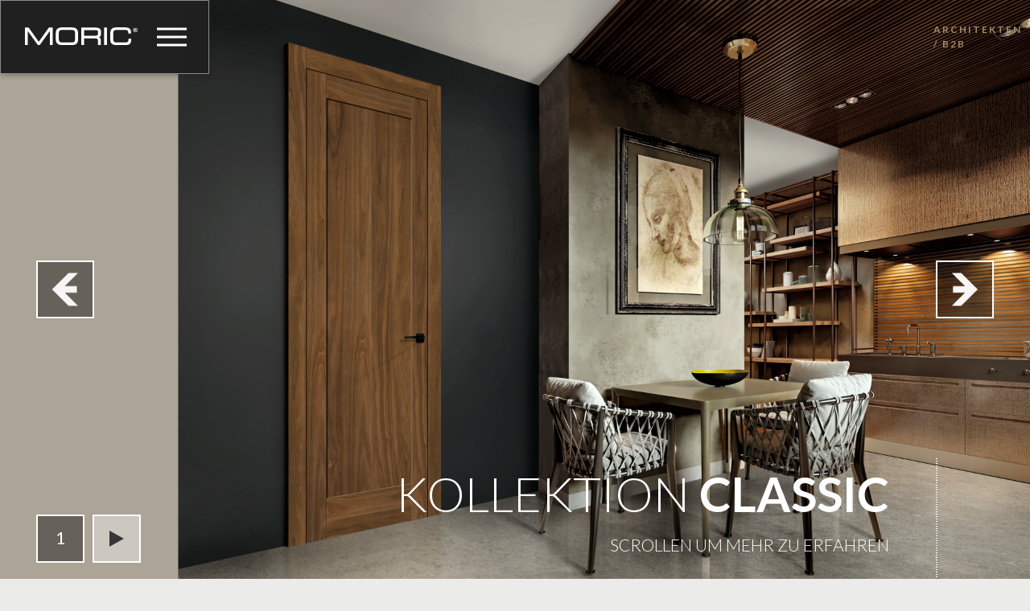

--- FILE ---
content_type: text/html; charset=UTF-8
request_url: https://www.moric.de/de/dor/classic
body_size: 10681
content:
<!DOCTYPE html> <html lang="de"> <head> <meta charset="utf-8"> <meta http-equiv="x-ua-compatible" content="ie=edge"> <title>Klassische Türen | Türen Classic - Moric</title> <meta name="description" content=""> <meta name="author" content="meta-author"> <meta name="generator" content="TS.CMS 6.0 - TeamSolution.pl"> <meta name="viewport" content="width=device-width, initial-scale=1.0, user-scalable=no" /> <link rel="icon" type="image/png" href="/themes/img/favicon.png?v=1531995477" /> <link rel="apple-touch-icon" sizes="114x114" href="/themes/img/apple-touch-icon-114x114.png?v=1531995477"> <link rel="apple-touch-icon" sizes="72x72" href="/themes/img/apple-touch-icon-72x72.png?v=1531995477"> <link rel="apple-touch-icon" href="/themes/img/apple-touch-icon-57x57.png?v=1531995477"> <link href="&#x2F;themes&#x2F;plugins&#x2F;jquery.validationEngine&#x2F;validationEngine.jquery.min.css" media="screen" rel="stylesheet" type="text&#x2F;css"> <link href="&#x2F;themes&#x2F;css&#x2F;font.css&#x3F;v&#x3D;1531995477" media="screen" rel="stylesheet" type="text&#x2F;css"> <link href="&#x2F;themes&#x2F;css&#x2F;utils.css" media="screen" rel="stylesheet" type="text&#x2F;css"> <link href="&#x2F;themes&#x2F;plugins&#x2F;select2&#x2F;select2.min.css" media="screen" rel="stylesheet" type="text&#x2F;css"> <link href="&#x2F;themes&#x2F;plugins&#x2F;customScrollbar&#x2F;jquery.mCustomScrollbar.min.css" media="screen" rel="stylesheet" type="text&#x2F;css"> <link href="&#x2F;themes&#x2F;plugins&#x2F;lightgallery&#x2F;dist&#x2F;css&#x2F;lightgallery.min.css" media="screen" rel="stylesheet" type="text&#x2F;css"> <link href="&#x2F;themes&#x2F;plugins&#x2F;jquery.growl&#x2F;jquery.growl.min.css" media="screen" rel="stylesheet" type="text&#x2F;css"> <link href="&#x2F;themes&#x2F;css&#x2F;app.css&#x3F;v&#x3D;1715850327" media="screen" rel="stylesheet" type="text&#x2F;css"> <script type="text/javascript">var init=[]</script> <script type="application/ld+json">{"@context":"http:\/\/schema.org","@type":"BreadcrumbList","itemListElement":[{"@type":"ListItem","position":1,"item":{"@id":"https:\/\/www.moric.de\/de\/dor\/classic","name":"CLASSIC"}}]}</script> <script>(function(w,d,s,l,i){w[l]=w[l]||[];w[l].push({'gtm.start': new Date().getTime(),event:'gtm.js'});var f=d.getElementsByTagName(s)[0], j=d.createElement(s),dl=l!='dataLayer'?'&l='+l:'';j.async=true;j.src= 'https://www.googletagmanager.com/gtm.js?id='+i+dl;f.parentNode.insertBefore(j,f); })(window,document,'script','dataLayer','GTM-NRMGJBN');</script> </head> <body id="body-top"> <header class="header-main"> <div class="tsLogotypes__Text show-for-large"> <a href="/de/dwls" id="archZoneLink" class="inherit"> ARCHITEKTEN / B2B </a> </div> </header> <aside class="section-aside"> <script> init.push(function() { TS_APP.scrollbarContent('.js-inner-scroll-y--dark', 'dark'); TS_APP.scrollbarContent('.js-inner-scroll-y--light', 'light'); TS_APP.menuToggle(); }); </script> <div class="grid-x"> <div class="small-6 medium-4 large-2 cell position-relative section-aside__column"> <div class="block-menu"> <div class="block-menu__header to-animate" data-animate-name="fadeInLeft" data-animate-delay="2s"> <a href="/de"> <img src="/themes/img/logo.svg" width="160" alt="Logo"> </a> <div id="toggleMenu" class="block-menu__hamburger hamburger hamburger--elastic"> <div class="hamburger-box hover--shake"> <div class="hamburger-inner"></div> </div> </div> </div> <div id="toggleMenuContent" class="block-menu__content section-vh height-relative" style="display: none"> <div class="grid-y section-vh height-relative"> <div class="shrink cell"> <div class="block-menu__sup"> <a href="/de/dor/classic" class="is-active"> DE </a> </div> </div> <div class="auto cell"> <div class="js-inner-scroll-y js-inner-scroll-y--light"> <ul class="menu-main menu-toggle menu-toggle--1"> <li class="is-primary"> <a href="/de/dor/niu" class="is-active" data-level="2"> TÜRKOLLEKTIONEN </a> <ul> <li class=""> <a href="/de/dor/niu-231" class="" data-level="2"> NIU </a> </li> <li class=""> <a href="/de/dor/classic" class="is-active" data-level="2"> CLASSIC </a> </li> <li class=""> <a href="/de/dor/design-233" class="" data-level="2"> Design </a> </li> <li class=""> <a href="/de/dor/koneser" class="" data-level="2"> Koneser </a> </li> <li class=""> <a href="/de/dor/scrit" class="" data-level="2"> SCRIT </a> </li> </ul> </li> <li class=""> <a href="/de/kollektion-urbann" class="is-primary" data-level="2"> SOCKELLEISTEN </a> </li> <li class=""> <a href="menu-main-item-266" class="js-toggle" data-level="2"> ZARGEN </a> <ul> <li class=""> <a href="/de/frm/kolekcja-m" class="" data-level="2"> Kollektion M </a> </li> <li class=""> <a href="/de/frm/kolekcja-e" class="" data-level="2"> Kollektion E </a> </li> <li class=""> <a href="/de/frm/oscieznice" class="" data-level="2"> Kollektion OPS </a> </li> <li class=""> <a href="/de/frm/kolekcja-dr" class="" data-level="2"> Kollektion DR </a> </li> </ul> </li> <li class=""> <a href="menu-main-item-193" class="js-toggle" data-level="2"> INFORMATIONEN </a> <ul> <li class=""> <a href="/#section-content" class="" data-level="2"> Firma </a> </li> <li class=""> <a href="/de/kataloge" class="" data-level="2"> KATALOGE </a> </li> <li class=""> <a href="/de/anweisungen" class="" data-level="2"> ANWEISUNGEN </a> </li> <li class=""> <a href="/de/haftungsbedingungen" class="" data-level="2"> HAFTUNGSBEDINGUNGEN </a> </li> <li class=""> <a href="#section-contact" class="" data-level="2"> Kontakt </a> </li> </ul> </li> <li class=""> <a href="menu-main-item-195" class="js-toggle" data-level="2"> VERKAUFSSTELLEN </a> <ul> <li class=""> <a href="menu-main-item-204" class="js-toggle" data-level="2"> Deutschland </a> </li> <li class=""> <a href="menu-main-item-203" class="js-toggle" data-level="2"> Österreich </a> </li> </ul> </li> <li class=""> <a href="/de/dwls" class="is-primary" data-level="2"> GESCHÄFTSKUNDEN </a> </li> </ul> </div> </div> <div class="shrink cell"> <div class="block-menu__footer"> <div class="block-menu__search"> <div id="blockSearch" class="block-search"> <form action="/de/suche-nach" method="post"> <label class="block-search__label color--primary"> <span class="block-search__text">Suche nach <span class="block-search__icon icon-search"></span> </span> <input type="text" name="fraza" class="block-search__input" value=""> </label> </form> </div> <script> init.push(function() { $(document).on("focusin", "#blockSearch input", function() { if (!isMobile.any) { return false; } $(this).closest(".block-menu__content").addClass("block-menu__content--search"); }); $(document).on("focusout", "#blockSearch input", function() { $(this).closest(".block-menu__content").removeClass("block-menu__content--search"); }); }); </script> </div> <div class="block-social"> <a href="https://www.facebook.com/moric.deutschland/" class="block-social__img"> <img src="/themes/img/social/fb.png" alt="facebook"> </a> <a href="https://www.instagram.com/moric.official/" class="block-social__img"> <img src="/themes/img/social/in.png" alt="facebook"> </a> <a href="https://pl.pinterest.com/moricdrzwi/" class="block-social__img"> <img src="/themes/img/social/pi.png" alt="pinterest"> </a> </div> </div> </div> </div> </div> </div> </div> </div> <!-- submenu level 3 --> <div class="grid-x"> <div class="medium-offset-4 large-offset-2 medium-4 large-2 cell menu-main-offset"> <div class="menu-aside" id="menu-main-item-204"> <a class="menu-aside__hamburger menu-aside__hamburger--parent"> <img src="/themes/img/icons/icon-close.png" alt="schließen"> </a> <ul class="menu-aside__menu menu-aside__menu--uppercase menu-aside--next menu-toggle"> <li class=""> <a href="/de/srs/aachen" class="" data-level="3"> Aachen </a> </li> <li class=""> <a href="/de/srs/bremen" class="" data-level="3"> Bremen </a> </li> <li class=""> <a href="/de/srs/dresden" class="" data-level="3"> Dresden </a> </li> <li class=""> <a href="/de/srs/dortmund" class="" data-level="3"> Dortmund </a> </li> <li class=""> <a href="/de/srs/chemnitz" class="" data-level="3"> Chemnitz </a> </li> <li class=""> <a href="/de/srs/hennef" class="" data-level="3"> Hennef </a> </li> <li class=""> <a href="/de/srs/kassel" class="" data-level="3"> Kassel </a> </li> <li class=""> <a href="/de/srs/monachium" class="" data-level="3"> München </a> </li> </ul> </div> <div class="menu-aside" id="menu-main-item-203"> <a class="menu-aside__hamburger menu-aside__hamburger--parent"> <img src="/themes/img/icons/icon-close.png" alt="schließen"> </a> <ul class="menu-aside__menu menu-aside__menu--uppercase menu-aside--next menu-toggle"> <li class=""> <a href="/de/srs/altenmarkt-im-pongau" class="" data-level="3"> Altenmarkt im Pongau </a> </li> <li class=""> <a href="/de/srs/wien" class="" data-level="3"> Wien </a> </li> </ul> </div> </div> </div> <!-- / submenu level 3 --> <!-- submenu level 4 --> <div class="grid-x"> <div class="medium-offset-8 large-offset-4 medium-4 large-2 cell menu-main-offset--2"> </div> </div> <!-- submenu level 4 --> </aside> <main class="main "> <div class="section-gsParent"> <script> var SLIDER_AUTOPLAY_TIMEOUT = 5000; </script> <section data-slider-style="1" id="section-gs" class="section-gs section-vh section-vh--only-large"> <div id="owlSlideGallery" class="owl-carousel owl-carousel--full"> <div class="item"> <div class="block-bg__inner " style="background-image: url(/uploads/TsSites/banners/normal_banner_43.png?v=1678440716)" ></div> <div class="section-gs__text text-right"> <h3 class="inherit"> KOLLEKTION&nbsp;<strong>CLASSIC</strong> </h3> <div class="section-gs__textsub"> Scrollen um mehr zu erfahren </div> <div class="section-gs__line"></div> </div> </div> <div class="item"> <div class="block-bg__inner " style="background-image: url(/uploads/TsSites/banners/normal_banner_135.png?v=1678440743)" ></div> <div class="section-gs__text text-right"> <h3 class="inherit"> KOLLEKTION&nbsp;<strong>CLASSIC</strong> </h3> <div class="section-gs__textsub"> Scrollen um mehr zu erfahren </div> <div class="section-gs__line"></div> </div> </div> <div class="item"> <div class="block-bg__inner " style="background-image: url(/uploads/TsSites/banners/normal_banner_44.png?v=1678440764)" ></div> <div class="section-gs__text text-right"> <h3 class="inherit"> KOLLEKTION&nbsp;<strong>CLASSIC</strong> </h3> <div class="section-gs__textsub"> Scrollen um mehr zu erfahren </div> <div class="section-gs__line"></div> </div> </div> <div class="item"> <div class="block-bg__inner " style="background-image: url(/uploads/TsSites/banners/normal_banner_45.png?v=1678440783)" ></div> <div class="section-gs__text text-right"> <h3 class="inherit"> KOLLEKTION&nbsp;<strong>CLASSIC</strong> </h3> <div class="section-gs__textsub"> Scrollen um mehr zu erfahren </div> <div class="section-gs__line"></div> </div> </div> </div> <script> init.push(function() { var owl = $("#owlSlideGallery"), owlSlideGalleryNum = $("#owlSlideGalleryNum"), currentIndex = 0, owlAutoPlay = false; if (owl.length) { owl.on("changed.owl.carousel", function(event) { getAndSetCurrentIndex(); }); owl.on("initialized.owl.carousel", function(event) { getAndSetCurrentIndex(); }); owl.owlCarousel({ loop: true, items: 1, nav: false, autoplay: true, autoplayTimeout: SLIDER_AUTOPLAY_TIMEOUT, autoplayHoverPause: false, mouseDrag: false, /*animateIn: 'fadeIn', animateOut: 'fadeOut'*/ }); if (!owlAutoPlay) { owl.trigger("stop.owl.autoplay"); } $("#owlSlideGalleryState").on('click', function() { if (!owlAutoPlay) { owl.trigger("play.owl.autoplay", [5000]); owlAutoPlay = true; } else { owl.trigger("stop.owl.autoplay"); owlAutoPlay = false; } $(this).toggleClass("is-selected"); }); $("#owlSlideGalleryPrev").on("click", function(e) { e.preventDefault(); owl.trigger("prev.owl.carousel"); return false; }); $("#owlSlideGalleryNext").on("click", function(e) { e.preventDefault(); owl.trigger("next.owl.carousel"); return false; }); var timer = null; function getAndSetCurrentIndex() { if (timer !== null) { clearTimeout(timer); } timer = setTimeout(function() { currentIndex = owl.find(".owl-dot.active").index(); owlSlideGalleryNum.html(currentIndex + 1); }, 300); } } TS_APP.scrollToSection("#section-designlist"); /* Sticky column */ $(".js-sticky").sticky({ topSpacing: 0 }); }); </script> <div class="block-navfunc show-for-medium"> <div id="owlSlideGalleryNum" class="block-navfunc__item block-navfunc__item--num"></div> <div id="owlSlideGalleryState" class="block-navfunc__item block-navfunc__item--play"> <img class="block-navfunc__icon block-navfunc__icon--before" src="/themes/img/icons/icon-play.png" alt=""> <img class="block-navfunc__icon block-navfunc__icon--after" src="/themes/img/icons/icon-pause.png" alt=""> </div> </div> <div id="owlSlideGalleryPrev" class="block-nav block-nav--left"><img class="block-nav__icon" src="/themes/img/icons/arrow-prev.png" alt=""></div> <div id="owlSlideGalleryNext" class="block-nav block-nav--right"><img class="block-nav__icon" src="/themes/img/icons/arrow-next.png" alt=""></div> </section> </div> <section id="section-content" class="section-content"> <div class="grid-container full"> <div class="grid-x"> <div class="large-2 cell block-bg"> <div class="block-bg__inner" style="background-image: url(/uploads/TsSites/custom_pictures/picture_content_picture_content_picture_224.png?v=1730118077)"></div> </div> <div class="large-10 cell"> <div class="block-content background--1"> <div class="block-text block-text--primary"> <h1>Klassische Türen</h1> <h2><strong>WIR PRÄSENTIEREN IHNEN UNSERE TÜRENKOLLEKTION CLASSIC.</strong></h2> Diese Kollektion umfasst Türen, die von traditionellem, klassischem Design inspiriert sind.<br /> Charakteristisch für die Türblätter aus dieser Kollektion sind Türfüllungen mit sanfter Fräsung und harmonischer Flächenaufteilung.&nbsp;<br /> Die Türen CLASSIC bewähren sich nicht nur in traditionellen Häusern oder bürgerlichen Innenräumen, sondern eigenen sich auch für Loft-Designs und moderne, modernistische Einrichtungsprojekte. &nbsp;<br /> <br /> <strong>Pablo </strong>ist eine Tür, die sparsam im Ausdruck und elegant ist – sie eignet sich hervorragend für Lofts, fügt sich perfekt in die modernistische Architektur ein, rundet ausgezeichnet Innenräume ab, deren Design auf einfachen, geometrischen Formen basiert.<br /> Allen, die nach einer mit Holz verkleideten Tür suchen, empfehlen wir Modelle aus dieser Serie. Wir haben eine große Auswahl an natürlichen Furnieren, und das mit Holz veredelte Pablo sieht wirklich toll aus.<br /> <br /> Die Türmodelle aus der Serie <strong>TRIP </strong>mit sanfter Fräsung bewähren sich in ganz unterschiedlichen Einrichtungsstilen – vom traditionell bürgerlichen Innenraum über Loft-Räume oder Wohnungen im skandinavischen Stil bis hin zu modernen Büros. Und die Verwendung eines geeigneten Türrahmens kann den Charakter des Türblattes TRIP völlig ändern. Mit einem Wort - universelles Design!<br /> <br /> Die Serie <strong>VERONA </strong>ist die Essenz der Klassik – ausgewogene, ruhige Eleganz. Sanft profilierte Flügelfüllung, eine Vielzahl von Designvarianten und Modellen mit Glas – all dies erlaubt Ihnen, bei der Gestaltung Ihres Innenraums mit Türen VERONA der Fantasie freien Raum zu lassen!&nbsp; </div> </div> </div> </div> </div> </section> <section id="section-designlist" class="section-design"> <div class="grid-container full"> <div class="grid-x"> <div class="large-2 cell block-bg background--3"> <div class="block-bg__content js-sticky"> <div class="grid-x grid-padding-x align-middle"> <div class="medium-shrink large-12 cell"> <div class="block-bg__header"> <div class="text-base text-base--dark"> <h3 class="inherit"> KOLLEKTION<br /> <strong>CLASSIC</strong> </h3> </div> </div> </div> <div class="medium-shrink large-12 cell"> <div class="block-bg__header--sub"> <div class="text-base text-base--normal text-base--dark"> <h3 class="inherit"> Türmodelle </h3> </div> </div> </div> <div class="medium-auto large-12 cell"> <div class="block-bg__sub"> Wähle ein Modell,<br /> um mehr zu erfahren </div> </div> </div> </div> </div> <div class="large-10 cell background--4"> <div id="sectionTiles" class="section-tiles"> <script> init.push(function() { var owl = $("#owlCarouselList"); if (owl.length) { owl.on('changed.owl.carousel', function(event) { var page = event.page.index; if (page >= 0) { setCurrentPage( $(".block-pag__items a").eq(page)); } }); owl.owlCarousel({ loop: false, items: 1, nav: false, mouseDrag: false, autoHeight: true, animateIn: "fadeIn", animateOut: "fadeOut", autoHeight: true }); $("#owlCarouselListPrev").on("click", function(e) { e.preventDefault(); owl.trigger("prev.owl.carousel"); scrollToSlider(); return false; }); $("#owlCarouselListNext").on("click", function(e) { e.preventDefault(); owl.trigger("next.owl.carousel"); scrollToSlider(); return false; }); $(".block-pag__items a").on("click", function(e) { var _this = $(this); e.preventDefault(); owl.trigger("to.owl.carousel", $(this).index()); _this.siblings().removeClass("is-active"); _this.addClass("is-active"); scrollToSlider(); return false; }); function setCurrentPage(_this) { _this.siblings().removeClass("is-active"); _this.addClass("is-active"); } function scrollToSlider() { var offset = 0; if ($(".block-menu__header").length > 0) { offset += $(".block-menu__header").outerHeight(); } $("html, body").stop(true).animate({ scrollTop: parseInt($("#sectionTiles").offset().top - offset) }, 500); } } function loadDefaultFromAnchor(){ var url = window.location.href; var idx = url.indexOf("#"); var hash = idx != -1 ? url.substring(idx+1) : ""; if (hash) { var item = $('a[data-hash=' + hash + ']'); if (item) { var owlIndex = item.data('owlindex'); window.onload = function () { owl.trigger('to.owl.carousel', owlIndex); item.trigger("click"); scrollToSection("#scroll-handler"); } } } } loadDefaultFromAnchor(); /* Konfigurator */ $("a[data-config]").on("click", function(event) { var _this = $(this); _this.closest(".section-tiles").addClass("is-selected"); _this.closest(".section-tiles").find(".block-n").removeClass("is-selected"); _this.find(".block-n").toggleClass("is-selected"); event.preventDefault(); loadAjaxConfig(this.href, true); }); var configDoor = { color: null, frame: null }; function loadAjaxConfig(dataURl, scroll) { var isScroll = (scroll !== undefined ? true : false); var renderTemplate = function(data) { if (isScroll) { scrollToSection("#section-config"); } var source, template; /* Colors */ source = $("#doorsColorsTpl").html(); template = Handlebars.compile(source)(data); $("#doorsColorsTemplate").html( template ); /* Frames */ source = $("#doorsFramesTpl").html(); template = Handlebars.compile(source)(data); $("#doorsFramesTemplate").html( template ); /* Fields */ source = $("#doorsFieldsTpl").html(); template = Handlebars.compile(source)(data); $("#doorsFieldsTemplate").html( template ); /* Params */ source = $("#doorsParamsTpl").html(); template = Handlebars.compile(source)(data); $("#doorsParamsTemplate").html( template ); /* Exposures */ source = $("#doorsExposuresTpl").html(); template = Handlebars.compile(source)(data); $("#doorsExposuresTemplate").html( template ); /* Image */ source = $("#doorsImageTpl").html(); template = Handlebars.compile(source)(data); processImage(template); $("#doorsImageTemplate").html( template ); /* Content */ source = $("#doorsContentTpl").html(); template = Handlebars.compile(source)(data); $("#doorsContentTemplate").html( template ); /* Files */ source = $("#doorsFilesTpl").html(); template = Handlebars.compile(source)(data); $("#doorsFilesTemplate").html( template ); if (data.color_default !== undefined) { configDoor.color = data.color_default; } if (data.frame_default !== undefined) { configDoor.frame = data.frame_default; } changeConfig(); }; $.ajax(dataURl, { dataType: "json", success: function(data) { if (data) { renderTemplate(data); } }, error: function() { $.growl.error({ title: "Fehler", message: "Beim Herunterladen der Konfiguratordaten ist ein Problem aufgetreten, bitte versuchen Sie es später erneut!"}); } }); } function changeConfig() { $(document).on("click", ".block-stepitems .block-plt", function() { var _this = $(this); _this.closest(".block-stepitems").find(".block-plt.is-selected").removeClass("is-selected"); _this.toggleClass("is-selected"); _this.closest(".block-stepitems").addClass("is-selected"); }); $(document).on("click", "[data-setconfig]", function(e) { e.preventDefault(); var _this = $(this); var type = $(this).data("setconfig"), value = $(this).data("value"), url = ""; if (type == "color") { configDoor.color = value; url = _this.data("href") + "&frame=" + configDoor.frame; } if (type == "frame") { configDoor.frame = value; url = _this.data("href") + "&color=" + configDoor.color; } $.ajax(url, { dataType: "json", success: function(data) { if (data) { /* Image */ source = $("#doorsImageTpl").html(); template = Handlebars.compile(source)(data); processImage(template); $("#doorsImageTemplate").html( template ); _this.siblings().removeClass("is-selected"); _this.addClass("is-selected"); /* Fields */ source = $("#doorsFieldsTpl").html(); template = Handlebars.compile(source)(data); $("#doorsFieldsTemplate").html( template ); /* Params */ source = $("#doorsParamsTpl").html(); template = Handlebars.compile(source)(data); $("#doorsParamsTemplate").html( template ); /* Exposures */ source = $("#doorsExposuresTpl").html(); template = Handlebars.compile(source)(data); $("#doorsExposuresTemplate").html( template ); if (type == "color") { scrollToSection("#section-config2", 18, true); } if (type == "frame") { scrollToSection("#doorsImageTemplate", -30, true); } source = $("#doorsContentTpl").html(); template = Handlebars.compile(source)(data); $("#doorsContentTemplate").html( template ); } }, error: function() { $.growl.error({ title: "Fehler", message: "Beim Herunterladen der Konfiguratordaten ist ein Problem aufgetreten, bitte versuchen Sie es später erneut!" }); } }); }); } function scrollToSection(selector, offsetTop, onlyMobile) { var section = $(selector); var offset = (typeof offsetTop !== "undefined") ? offsetTop : 0; var isOnlyMobile = (typeof onlyMobile !== "undefined") ? true : false; if (!section.length) { return; } if(isOnlyMobile && ($(window).width() >= 1024)) { return; } section.stop(true).fadeIn(function() { if ($(".block-menu__header").length > 0) { /*offset += $(".block-menu__header").outerHeight();*/ } $("html, body").stop(true).animate({ scrollTop: parseInt(section.offset().top - offset) }, 300); }); } function resetConfig() { configDoor.color = null; configDoor.frame = null; } var timer = null; function processImage(html) { $('#doorsImageTemplate').stop(true).hide(); $('.section-config__preloader').stop(true).fadeIn(300); $(html).one('load', function() { if (timer !== null) { window.clearTimeout(timer); } timer = window.setTimeout(function() { $('#doorsImageTemplate').stop(true).fadeIn(500); $('.section-config__preloader').stop(true).hide(); }, 300); }); } $("#configAjaxPrev").on("click", function(e) { var currentItem = $('.model-item .is-selected').closest('.model-item'); if (currentItem.data('prevpage')) { var pageToSet = currentItem.data('prevpage') -1; owl.trigger('to.owl.carousel', pageToSet); setCurrentPage( $(".block-pag__items a").eq(pageToSet)); var prevSelector = '.owl-page-' + currentItem.data('prevpage') +' .model-item'; var prevItem = $(prevSelector).last(); } else { var prevItem = currentItem.prev('.model-item'); } if (prevItem.data('model')) { prevItem.find('a').trigger( "click" ); } return false; }); $("#configAjaxNext").on("click", function(e) { var currentItem = $('.model-item .is-selected').closest('.model-item'); if (currentItem.data('nextpage')) { var pageToSet = currentItem.data('nextpage') -1; owl.trigger('to.owl.carousel', pageToSet); setCurrentPage( $(".block-pag__items a").eq(pageToSet)); var nextSelector = '.owl-page-' + currentItem.data('nextpage') +' .model-item'; var nextItem = $(nextSelector).first(); } else { var nextItem = currentItem.next('.model-item'); } if (nextItem.data('model')) { nextItem.find('a').trigger( "click" ); } return false; }); }); </script> <div id="owlCarouselList" class="owl-carousel"> <div class="item owl-page-1"> <div class="grid-x grid-padding-x"> <div class="cell cell--tile model-item" data-model="53" > <a href="/de/dor/data/ajax?number=53" data-config="model" data-hash="pablo-pb-02" data-owlindex="0" > <div class="block-n"> <img src="/uploads/TsDoors/pictures/picture_model_53.png?v=1730117668" alt="PB 02"> <div class="block-n__title"> <h4 class="inherit"> PB 02 </h4> </div> </div> </a> </div> <div class="cell cell--tile model-item" data-model="54" > <a href="/de/dor/data/ajax?number=54" data-config="model" data-hash="pablo-pb-25" data-owlindex="0" > <div class="block-n"> <img src="/uploads/TsDoors/pictures/picture_model_54.png?v=1730117668" alt="PB 25"> <div class="block-n__title"> <h4 class="inherit"> PB 25 </h4> </div> </div> </a> </div> <div class="cell cell--tile model-item" data-model="55" > <a href="/de/dor/data/ajax?number=55" data-config="model" data-hash="pablo-pb-26" data-owlindex="0" > <div class="block-n"> <img src="/uploads/TsDoors/pictures/picture_model_55.png?v=1730117668" alt="PB 26"> <div class="block-n__title"> <h4 class="inherit"> PB 26 </h4> </div> </div> </a> </div> <div class="cell cell--tile model-item" data-model="56" > <a href="/de/dor/data/ajax?number=56" data-config="model" data-hash="pablo-pb-28" data-owlindex="0" > <div class="block-n"> <img src="/uploads/TsDoors/pictures/picture_model_56.png?v=1730117668" alt="PB 28"> <div class="block-n__title"> <h4 class="inherit"> PB 28 </h4> </div> </div> </a> </div> <div class="cell cell--tile model-item" data-model="57" > <a href="/de/dor/data/ajax?number=57" data-config="model" data-hash="trip-tr-01" data-owlindex="0" > <div class="block-n"> <img src="/uploads/TsDoors/pictures/picture_model_57.png?v=1730117668" alt="TR 01"> <div class="block-n__title"> <h4 class="inherit"> TR 01 </h4> </div> </div> </a> </div> <div class="cell cell--tile model-item" data-model="58" > <a href="/de/dor/data/ajax?number=58" data-config="model" data-hash="trip-tr-02" data-owlindex="0" > <div class="block-n"> <img src="/uploads/TsDoors/pictures/picture_model_58.png?v=1730117668" alt="TR 02"> <div class="block-n__title"> <h4 class="inherit"> TR 02 </h4> </div> </div> </a> </div> <div class="cell cell--tile model-item" data-model="59" > <a href="/de/dor/data/ajax?number=59" data-config="model" data-hash="trip-tr-05" data-owlindex="0" > <div class="block-n"> <img src="/uploads/TsDoors/pictures/picture_model_59.png?v=1730117668" alt="TR 05"> <div class="block-n__title"> <h4 class="inherit"> TR 05 </h4> </div> </div> </a> </div> <div class="cell cell--tile model-item" data-model="60" > <a href="/de/dor/data/ajax?number=60" data-config="model" data-hash="trip-tr-07" data-owlindex="0" > <div class="block-n"> <img src="/uploads/TsDoors/pictures/picture_model_60.png?v=1730117668" alt="TR 07"> <div class="block-n__title"> <h4 class="inherit"> TR 07 </h4> </div> </div> </a> </div> <div class="cell cell--tile model-item" data-model="68" > <a href="/de/dor/data/ajax?number=68" data-config="model" data-hash="trip-tr-09" data-owlindex="0" > <div class="block-n"> <img src="/uploads/TsDoors/pictures/picture_model_68.png?v=1730117668" alt="TR 09"> <div class="block-n__title"> <h4 class="inherit"> TR 09 </h4> </div> </div> </a> </div> <div class="cell cell--tile model-item" data-model="65" > <a href="/de/dor/data/ajax?number=65" data-config="model" data-hash="trip-tr-26" data-owlindex="0" > <div class="block-n"> <img src="/uploads/TsDoors/pictures/picture_model_65.png?v=1730117668" alt="TR 26"> <div class="block-n__title"> <h4 class="inherit"> TR 26 </h4> </div> </div> </a> </div> <div class="cell cell--tile model-item" data-model="64" > <a href="/de/dor/data/ajax?number=64" data-config="model" data-hash="trip-tr-28" data-owlindex="0" > <div class="block-n"> <img src="/uploads/TsDoors/pictures/picture_model_64.png?v=1730117668" alt="TR 28"> <div class="block-n__title"> <h4 class="inherit"> TR 28 </h4> </div> </div> </a> </div> <div class="cell cell--tile model-item" data-model="402" > <a href="/de/dor/data/ajax?number=402" data-config="model" data-hash="trip-tr-40" data-owlindex="0" > <div class="block-n"> <img src="/uploads/TsDoors/pictures/picture_model_402.png?v=1730117668" alt="TR 40"> <div class="block-n__title"> <h4 class="inherit"> TR 40 </h4> </div> </div> </a> </div> <div class="cell cell--tile model-item" data-model="403" > <a href="/de/dor/data/ajax?number=403" data-config="model" data-hash="trip-tr-42" data-owlindex="0" > <div class="block-n"> <img src="/uploads/TsDoors/pictures/picture_model_403.png?v=1730117668" alt="TR 42"> <div class="block-n__title"> <h4 class="inherit"> TR 42 </h4> </div> </div> </a> </div> <div class="cell cell--tile model-item" data-model="82" > <a href="/de/dor/data/ajax?number=82" data-config="model" data-hash="verona-v-01" data-owlindex="0" > <div class="block-n"> <img src="/uploads/TsDoors/pictures/picture_model_82.png?v=1730117668" alt="V 01"> <div class="block-n__title"> <h4 class="inherit"> V 01 </h4> </div> </div> </a> </div> <div class="cell cell--tile model-item" data-model="81" > <a href="/de/dor/data/ajax?number=81" data-config="model" data-hash="verona-v-02" data-owlindex="0" > <div class="block-n"> <img src="/uploads/TsDoors/pictures/picture_model_81.png?v=1730117668" alt="V 02"> <div class="block-n__title"> <h4 class="inherit"> V 02 </h4> </div> </div> </a> </div> <div class="cell cell--tile model-item" data-model="83" > <a href="/de/dor/data/ajax?number=83" data-config="model" data-hash="verona-v-07" data-owlindex="0" > <div class="block-n"> <img src="/uploads/TsDoors/pictures/picture_model_83.png?v=1730117668" alt="V 07"> <div class="block-n__title"> <h4 class="inherit"> V 07 </h4> </div> </div> </a> </div> <div class="cell cell--tile model-item" data-model="95" > <a href="/de/dor/data/ajax?number=95" data-config="model" data-hash="verona-v-20" data-owlindex="0" > <div class="block-n"> <img src="/uploads/TsDoors/pictures/picture_model_95.png?v=1730117668" alt="V 20"> <div class="block-n__title"> <h4 class="inherit"> V 20 </h4> </div> </div> </a> </div> </div> </div> </div> <div class="text-center"> <div class="block-pag"> <div class="grid-x grid-padding-x align-middle"> <div class="shrink cell"> <a id="owlCarouselListPrev" class="block-nav block-nav--small block-nav--transparent block-nav--opacity"><img class="block-nav__icon" src="/themes/img/icons/arrow-prev.png" alt=""></a> </div> <div class="auto"> <div class="block-pag__items"> <a href="#" class="is-active">1</a> </div> </div> <div class="shrink cell"> <a id="owlCarouselListNext" class="block-nav block-nav--small block-nav--transparent block-nav--opacity"><img class="block-nav__icon" src="/themes/img/icons/arrow-next.png" alt=""></a> </div> </div> </div> </div> </div> </div> </div> </div> </section> <div id="scroll-handler"></div> <section id="section-config" style="display: none"> <div class="grid-container full"> <div class="grid-x"> <div class="large-2 cell block-bg background--5"> <div class="block-bg__content js-sticky"> <div class="grid-x grid-padding-x align-middle"> <div class="medium-shrink large-12 cell"> <div class="block-bg__header"> <div class="text-base"> <h3 class="inherit">KOLLEKTION<br /> <strong>CLASSIC</strong></h3> </div> </div> </div> <div class="medium-auto large-12 cell"> <div class="block-bg__header--sub"> <div class="text-base text-base--normal"> <h3 class="inherit">Türmodelle</h3> </div> </div> </div> </div> </div> </div> <div class="large-10 cell background--6"> <div class="section-config"> <div class="grid-x grid-padding-x"> <div class="large-4 cell"> <div class="grid-x grid-padding-x grid-padding-y"> <div class="large-6 cell"> <div class="block-stepheader"> <h3 class="inherit"> <strong>1</strong> wähle eine Farbe: </h3> </div> <div class="block-stepitems"> <!-- doors colors template --> <script id="doorsColorsTpl" type="text/x-handlebars-template"> {{#each door_colors}} <div class="small-3 medium-2 large-6 cell"> <a data-href="/de/dor/data/ajax?number={{../door_number}}&color={{@key}}" class="block-plt {{#if this.default}}is-selected{{/if}}" data-setconfig="color" data-value="{{@key}}"> <img src="{{this.image}}" alt=""> </a> </div> {{/each}} </script> <!-- / doors colors template --> <div id="doorsColorsTemplate" class="grid-x grid-x--14"> <!-- doors colors content --> </div> </div> </div> <div class="large-6 cell section-config__cell"> <div id="section-config2"> <div class="block-stepheader"> <h3 class="inherit"> <strong>2</strong> wähle den Türrahmen: </h3> </div> <!-- doors frames template --> <script id="doorsFramesTpl" type="text/x-handlebars-template"> {{#each door_frames}} <a data-href="/de/dor/data/ajax?number={{../door_number}}&frame={{@key}}" {{#if this.default}}class="is-selected"{{/if}} data-setconfig="frame" data-value="{{@key}}">{{this.name}}</a><br> {{/each}} </script> <!-- / doors frames template --> </div> <div id="doorsFramesTemplate" class="section-config__options"> <!-- doors frames content --> </div> </div> <div class="cell show-for-large"> <div class="block-stepfoot mb-small-25"> <hr class="block-stepfoot__hr hr-sep"> <a href="#section-contact"> Anfrage senden > </a> </div> </div> </div> </div> <div class="large-8 cell"> <div class="section-config__side"> <div class="grid-x grid-padding-x"> <div class="medium-shrink cell"> <!-- doors image template --> <script id="doorsImageTpl" type="text/x-handlebars-template"> {{#if door_image}} <img src="{{door_image}}" alt=""> {{else}} <img src="/themes/img/config__door/empty-door.png" alt=""> {{/if}} </script> <!-- / doors image template --> <div class="position-relative section-config__imageover"> <img class="section-config__preloader" src="/themes/img/preloader.svg" width="48" alt=""> <div id="doorsImageTemplate" class="section-config__image" style="display: none"> <!-- doors image content --> <img src="/themes/img/config__door/empty-door.png" alt=""> </div> <img src="/themes/img/config__door/empty-door--placeholder.png" alt=""> </div> </div> <div class="medium-auto cell "> <div class="grid-y medium-grid-frame"> <div class="medium-auto cell"> <!-- doors params template --> <script id="doorsParamsTpl" type="text/x-handlebars-template"> {{#if door_params}} Tür: <strong>{{door_params.name}}</strong><br> Modell: <strong>{{door_params.model}}</strong><br> Türrahmen: <strong>{{door_params.frame}}</strong><br> Dekor: <strong>{{door_params.finish}}</strong> {{/if}} </script> <!-- / doors params template --> <!-- doors params template --> <script id="doorsExposuresTpl" type="text/x-handlebars-template"> {{#if door_exposures}} live sehen: {{{door_exposures}}} {{/if}} </script> <!-- / doors params template --> <div class="section-config__logo"> <img src="/uploads/TsSites/custom_pictures/picture_doors_collection_logo_collection_logo_224.png?v=1730118077" width="54"> </div> <div id="doorsParamsTemplate" class="block-text block-text--medium"> <!-- doors params content --> </div> <div id="doorsExposuresTemplate" class="block-text --list block-text--medium mt-20 mb-20"> <!-- doors exposures content --> </div> <!-- doors params template --> <script id="doorsContentTpl" type="text/x-handlebars-template"> {{{door_info}}} </script> <!-- / doors params template --> <div class="block-text block-text--small-2"> <div id="doorsContentTemplate" class="section-config__desc"> <!-- doors content --> </div> </div> </div> <div class="medium-shrink cell"> <div class="section-config__links"> <a href="#section-gs" data-scroll> > zurück zur Galerie CLASSIC </a> <br> <a href="#section-designlist" data-scroll> > zurück zu den Türblättern CLASSIC </a> <br> <a href="https://www.moric.pl/uploads/drive/do_pobrania/MORIC_kolekcja_CLASSIC_2022.pdf" target="_blank"> > Download katalog </a> </div> </div> </div> </div> <div class="cell hide-for-large"> <div class="block-stepfoot mb-small-25"> <hr class="block-stepfoot__hr hr-sep"> <a href="#section-contact"> Anfrage senden > </a> </div> </div> </div> </div> </div> <div class="large-12 cell"> <!-- doors files template --> <script id="doorsFilesTpl" type="text/x-handlebars-template"> {{#if files_exists}} <strong>Produktdateien:</strong> <div class="text-center block-inf background--dark"> Dateien zu generieren <a href="/de/user/login-r">Melden Sie sich in der Architektenzone an</a>. </div> {{/if}} </script> <!-- / doors files template --> <div id="doorsFilesTemplate" class="block-text --list block-text--medium mt-20 mb-20"> <!-- doors files content --> </div> </div> </div> <div class="section-config__bottom"> <div class="block-text block-text--tiny block-text--light-gray"> <strong>UWAGA!</strong> Przedstawione w materiałach reklamowych, w tym także na stronie internetowej, kolory wybarwień i fornirów mają charakter poglądowy, nie powinny być traktowane zobowiązująco i nie mogą być podstawą złożenia zamówienia. Przy wyborze fornirów lub kolorów należy korzystać ze wzornika - próbek rzeczywistego materiału. Należy także pamiętać, że drewno jest produktem naturalnym, nieznaczne różnice koloru w przypadku róznych partii produkcyjnych nie należy traktować jak wadę wyrobu, a jego zaletę. </div> </div> <div class="section-config__nav"> <!-- nav --> <a href="#" id="configAjaxPrev" class="section-config__prev block-nav block-nav--left block-nav--transparent block-nav--opacity"><img class="block-nav__icon" src="/themes/img/icons/arrow-prev.png" alt=""></a> <a href="#" id="configAjaxNext" class="section-config__next block-nav block-nav--right block-nav--transparent block-nav--opacity"><img class="block-nav__icon" src="/themes/img/icons/arrow-next.png" alt=""></a> <!-- / nav --> </div> </div> </div> </div> </div> </section> <!-- GALLERY --> <!-- FILES --> </main> <div class="block-separator"></div> <section id="section-contact" class="section-contact"> <div class="grid-container full"> <div class="grid-x"> <div class="large-2 cell block-secondary block-secondary--gray show-for-large"> <div class="block-secondary__text"> <h3 class="inherit"> Kontakt </h3> </div> </div> <div class="large-10 cell background--2"> <div class="grid-x"> <div class="large-4 xlarge-3 cell"> <div class="block-padd block-padd--40"> <div class="block-address"> <div class="block-address__logo"> <img src="/themes/img/logo.svg" alt="" width="160"> </div> <div class="block-text block-text--medium"> <address class="inherit"><strong>Vertriebsleiter<br /> D-A-CH</strong><br /> Piotr Kopyczynski<br /> <a href="mailto:pk@moric.de">pk@moric.de</a><br /> <a href="mailto:info@moric.de">info@moric.de</a><br /> Tel.: <a href="tel:+4915789728676">+49 1578 972 8676</a><br /> Tel.: <a href="tel:+48604406560">+48 604 406 560</a><br /> &nbsp;<br /> <strong>FIRMENSITZ:</strong><br /> MORIC DRZWI<br /> ul. Nowa 28d<br /> 44-352 Czyżowice&nbsp;<br /> POLEN&nbsp;</address> </div> </div> </div> </div> <div class="large-5 xlarge-6 cell cell-border"> <div class="block-form block-padd"> <div class="block-form__headline headline"> <h3 class="inherit"> KONTAKTFORMULAR </h3> </div> <script type="text/javascript"> init.push(function(){ function validateContactForm(event) { event.preventDefault(); if ($("#contact_form").validationEngine('validate', {scroll: false, promptPosition: 'bottomLeft'})) { var gRecaptchaId = $("#contact_form-widget").attr('data-g-recaptcha-id'); grecaptcha.execute(gRecaptchaId); } } $('#contact_form [type="submit"]').on('click', validateContactForm); }); </script> <form action="/de/kontakt" method="post" id="contact_form"> <input type="hidden" name="form-type" value="contact-form"> <input type="hidden" id="r_link" name="r_link" value="https://www.moric.de/de/dor/classic" /> <script id="doorsFieldsTpl" type="text/x-handlebars-template"> {{#if door_params}} <input type="hidden" name="door_name" value="{{door_params.name}}"> <input type="hidden" name="door_model" value="{{door_params.model}}"> <input type="hidden" name="door_frame" value="{{door_params.frame}}"> <input type="hidden" name="door_finish" value="{{door_params.finish}}"> {{/if}} </script> <div id="doorsFieldsTemplate"></div> <div class="form-section"> <input type="text" name="name" class="form-control validate[required]" value="" placeholder="Vor- und Name" required/> </div> <div class="form-section"> <input type="text" name="place" class="form-control validate[required]" value="" placeholder="Stadt " required/> </div> <div class="form-section"> <input type="text" name="phone" class="form-control validate[custom[phone]]" value="" placeholder="Telefon" /> </div> <div class="form-section"> <input type="text" name="email" class="form-control validate[required,custom[email]]" value="" placeholder="E-Mail-Adresse" required /> </div> <div class="form-section"> <input type="text" name="subject" class="form-control validate[]" value="" placeholder="Betreff" /> </div> <div class="form-section"> <textarea name="message" class="form-control form-control--textarea validate[required]" placeholder="Inhalt"></textarea> </div> <div class="form-section"> <div class="block-agree"> <label class="control control--light control--checkbox"> <input class="validate[required]" type="checkbox" name="agree" id="agree" value="1" > <div class="control__indicator"></div> Einwilligungserklärung <span class="agree-more" style="display: none"> <br> <span style="font-size:11pt"><span style="line-height:115%"><span style="font-family:&quot;Calibri&quot;,&quot;sans-serif&quot;">Ich erteile meine Erlaubnis für die Bearbeitung meiner persönlichen Daten durch die Firma MORIC DRZWI mit Sitz in ul. Nowa 28d in Czyżowice, um die eingereichte Anfrage zu beantworten, sowie weitere Korrespondenz im Zusammenhang mit der eingereichten Anfrage zu führen. Ich nehme zur Kenntnis, dass ich das Recht habe, auf die angegebenen Daten Zugriff zu haben und diese zu korrigieren und dass ich die oben genannte Erlaubnis jederzeit widerrufen darf.&nbsp; Es wurde mir mitgeteilt, dass die Daten weiteren Datenempfängern im Sinne des Art. 7 Punkt 6 des Gesetzes über den Schutz personenbezogener Daten nicht zugänglich gemacht werden.</span></span></span> </span> </label> <a href="#" class="agree-more-toggle" data-toggle='0'> <strong class="agree-more-toggle-more">mehr</strong> <strong class="agree-more-toggle-less" style="display: none">weniger</strong> </a> </div> <script> init.push(function(){ $('.agree-more-toggle').click(function(){ if( $(this).data('toggle') == 1 ){ $('.agree-more').css('display', 'none'); $('.agree-more-toggle-less').css('display', 'none'); $('.agree-more-toggle-more').css('display', ''); $(this).data('toggle', 0); } else { $('.agree-more').css('display', ''); $('.agree-more-toggle-less').css('display', ''); $('.agree-more-toggle-more').css('display', 'none'); $(this).data('toggle', 1); } return false }); }); </script> </div> <div class="form-section"> <div class="g-recaptcha" id="contact_form-widget" style="display: none"></div> <button type="submit" class="button-txt"> Anfrage senden&nbsp;> </button> </div> </form> </div> </div> <div class="large-3 cell"> </div> </div> </div> </div> </div> </section> <footer class="footer-main"> <div class="grid-container full"> <div class="grid-x"> <div class="large-offset-2 large-10 cell"> <div class="footer-main__copyright"> &copy; Copyright 2026 MORIC TÜREN | <br class="hide-for-medium"> Design: STUDIO29 </div> </div> </div> </div> </footer> <script> var TS_COOKIE_TRANSLATION = [ 'Diese Website verwendet Cookies. Wenn Sie unsere Internetseite nutzen, stimmen Sie der Verwendung und Speicherung von Cookies nach Ihren Browsereinstellungen zu. ', 'Erfahren Sie mehr', 'http://wszystkoociasteczkach.pl/polityka-cookies', 'Klicken Sie zum Schließen' ]; </script> <script src="/themes/js/ts-cookies.min.js"></script> <script type="text&#x2F;javascript" src="&#x2F;themes&#x2F;js&#x2F;jquery.min.js"></script> <script type="text&#x2F;javascript" src="&#x2F;themes&#x2F;js&#x2F;utils.js"></script> <script type="text&#x2F;javascript" src="&#x2F;themes&#x2F;js&#x2F;jquery.easing.compatibility.min.js"></script> <script type="text&#x2F;javascript" src="&#x2F;themes&#x2F;plugins&#x2F;select2&#x2F;select2.min.js"></script> <script type="text&#x2F;javascript" src="&#x2F;themes&#x2F;plugins&#x2F;lightgallery&#x2F;dist&#x2F;js&#x2F;lightgallery-all.min.js"></script> <script type="text&#x2F;javascript" src="&#x2F;themes&#x2F;plugins&#x2F;jquery.growl&#x2F;jquery.growl.min.js"></script> <script type="text&#x2F;javascript" src="&#x2F;themes&#x2F;plugins&#x2F;customScrollbar&#x2F;jquery.mCustomScrollbar.min.js"></script> <script type="text&#x2F;javascript" src="&#x2F;themes&#x2F;js&#x2F;scroll-events.min.js"></script> <script type="text&#x2F;javascript" src="&#x2F;themes&#x2F;js&#x2F;jquery.cookie.min.js"></script> <script type="text&#x2F;javascript" src="&#x2F;themes&#x2F;js&#x2F;handlebars.min.js"></script> <script type="text&#x2F;javascript" src="&#x2F;themes&#x2F;plugins&#x2F;jquery.sticky&#x2F;jquery.sticky.min.js"></script> <script type="text&#x2F;javascript" src="&#x2F;themes&#x2F;js&#x2F;app.min.js&#x3F;v&#x3D;1646903930"></script> <script type="text&#x2F;javascript"> var onloadCallback = function() { $(".g-recaptcha").each(function(index,widget) { var gRecaptchaId = grecaptcha.render($(widget).attr("id"), { "sitekey" : '6LfUs1giAAAAAN04763CNCDVKR5zD4CJRZB_SLSn', "size" : "invisible", "badge" : "inline", "callback" : function(token) { $(widget).closest('form').find('.g-recaptcha-response').val(token); $(widget).closest('form').submit(); } }); $(widget).attr("data-g-recaptcha-id", gRecaptchaId); }); }; </script> <script type="text&#x2F;javascript" src="&#x2F;&#x2F;www.google.com&#x2F;recaptcha&#x2F;api.js&#x3F;onload&#x3D;onloadCallback&amp;render&#x3D;explicit"></script> <script type="text&#x2F;javascript" src="&#x2F;themes&#x2F;plugins&#x2F;jquery.validationEngine&#x2F;languages&#x2F;jquery.validationEngine-en.js"></script> <script type="text&#x2F;javascript" src="&#x2F;themes&#x2F;plugins&#x2F;jquery.validationEngine&#x2F;languages&#x2F;jquery.validationEngine-de.js"></script> <script type="text&#x2F;javascript" src="&#x2F;themes&#x2F;plugins&#x2F;jquery.validationEngine&#x2F;jquery.validationEngine.min.js"></script> <noscript><iframe src="https://www.googletagmanager.com/ns.html?id=GTM-NRMGJBN" height="0" width="0" style="display:none;visibility:hidden"></iframe></noscript> </body> </html>

--- FILE ---
content_type: text/html; charset=utf-8
request_url: https://www.google.com/recaptcha/api2/anchor?ar=1&k=6LfUs1giAAAAAN04763CNCDVKR5zD4CJRZB_SLSn&co=aHR0cHM6Ly93d3cubW9yaWMuZGU6NDQz&hl=en&v=PoyoqOPhxBO7pBk68S4YbpHZ&size=invisible&badge=inline&anchor-ms=20000&execute-ms=30000&cb=vzpxncc3f5uh
body_size: 50425
content:
<!DOCTYPE HTML><html dir="ltr" lang="en"><head><meta http-equiv="Content-Type" content="text/html; charset=UTF-8">
<meta http-equiv="X-UA-Compatible" content="IE=edge">
<title>reCAPTCHA</title>
<style type="text/css">
/* cyrillic-ext */
@font-face {
  font-family: 'Roboto';
  font-style: normal;
  font-weight: 400;
  font-stretch: 100%;
  src: url(//fonts.gstatic.com/s/roboto/v48/KFO7CnqEu92Fr1ME7kSn66aGLdTylUAMa3GUBHMdazTgWw.woff2) format('woff2');
  unicode-range: U+0460-052F, U+1C80-1C8A, U+20B4, U+2DE0-2DFF, U+A640-A69F, U+FE2E-FE2F;
}
/* cyrillic */
@font-face {
  font-family: 'Roboto';
  font-style: normal;
  font-weight: 400;
  font-stretch: 100%;
  src: url(//fonts.gstatic.com/s/roboto/v48/KFO7CnqEu92Fr1ME7kSn66aGLdTylUAMa3iUBHMdazTgWw.woff2) format('woff2');
  unicode-range: U+0301, U+0400-045F, U+0490-0491, U+04B0-04B1, U+2116;
}
/* greek-ext */
@font-face {
  font-family: 'Roboto';
  font-style: normal;
  font-weight: 400;
  font-stretch: 100%;
  src: url(//fonts.gstatic.com/s/roboto/v48/KFO7CnqEu92Fr1ME7kSn66aGLdTylUAMa3CUBHMdazTgWw.woff2) format('woff2');
  unicode-range: U+1F00-1FFF;
}
/* greek */
@font-face {
  font-family: 'Roboto';
  font-style: normal;
  font-weight: 400;
  font-stretch: 100%;
  src: url(//fonts.gstatic.com/s/roboto/v48/KFO7CnqEu92Fr1ME7kSn66aGLdTylUAMa3-UBHMdazTgWw.woff2) format('woff2');
  unicode-range: U+0370-0377, U+037A-037F, U+0384-038A, U+038C, U+038E-03A1, U+03A3-03FF;
}
/* math */
@font-face {
  font-family: 'Roboto';
  font-style: normal;
  font-weight: 400;
  font-stretch: 100%;
  src: url(//fonts.gstatic.com/s/roboto/v48/KFO7CnqEu92Fr1ME7kSn66aGLdTylUAMawCUBHMdazTgWw.woff2) format('woff2');
  unicode-range: U+0302-0303, U+0305, U+0307-0308, U+0310, U+0312, U+0315, U+031A, U+0326-0327, U+032C, U+032F-0330, U+0332-0333, U+0338, U+033A, U+0346, U+034D, U+0391-03A1, U+03A3-03A9, U+03B1-03C9, U+03D1, U+03D5-03D6, U+03F0-03F1, U+03F4-03F5, U+2016-2017, U+2034-2038, U+203C, U+2040, U+2043, U+2047, U+2050, U+2057, U+205F, U+2070-2071, U+2074-208E, U+2090-209C, U+20D0-20DC, U+20E1, U+20E5-20EF, U+2100-2112, U+2114-2115, U+2117-2121, U+2123-214F, U+2190, U+2192, U+2194-21AE, U+21B0-21E5, U+21F1-21F2, U+21F4-2211, U+2213-2214, U+2216-22FF, U+2308-230B, U+2310, U+2319, U+231C-2321, U+2336-237A, U+237C, U+2395, U+239B-23B7, U+23D0, U+23DC-23E1, U+2474-2475, U+25AF, U+25B3, U+25B7, U+25BD, U+25C1, U+25CA, U+25CC, U+25FB, U+266D-266F, U+27C0-27FF, U+2900-2AFF, U+2B0E-2B11, U+2B30-2B4C, U+2BFE, U+3030, U+FF5B, U+FF5D, U+1D400-1D7FF, U+1EE00-1EEFF;
}
/* symbols */
@font-face {
  font-family: 'Roboto';
  font-style: normal;
  font-weight: 400;
  font-stretch: 100%;
  src: url(//fonts.gstatic.com/s/roboto/v48/KFO7CnqEu92Fr1ME7kSn66aGLdTylUAMaxKUBHMdazTgWw.woff2) format('woff2');
  unicode-range: U+0001-000C, U+000E-001F, U+007F-009F, U+20DD-20E0, U+20E2-20E4, U+2150-218F, U+2190, U+2192, U+2194-2199, U+21AF, U+21E6-21F0, U+21F3, U+2218-2219, U+2299, U+22C4-22C6, U+2300-243F, U+2440-244A, U+2460-24FF, U+25A0-27BF, U+2800-28FF, U+2921-2922, U+2981, U+29BF, U+29EB, U+2B00-2BFF, U+4DC0-4DFF, U+FFF9-FFFB, U+10140-1018E, U+10190-1019C, U+101A0, U+101D0-101FD, U+102E0-102FB, U+10E60-10E7E, U+1D2C0-1D2D3, U+1D2E0-1D37F, U+1F000-1F0FF, U+1F100-1F1AD, U+1F1E6-1F1FF, U+1F30D-1F30F, U+1F315, U+1F31C, U+1F31E, U+1F320-1F32C, U+1F336, U+1F378, U+1F37D, U+1F382, U+1F393-1F39F, U+1F3A7-1F3A8, U+1F3AC-1F3AF, U+1F3C2, U+1F3C4-1F3C6, U+1F3CA-1F3CE, U+1F3D4-1F3E0, U+1F3ED, U+1F3F1-1F3F3, U+1F3F5-1F3F7, U+1F408, U+1F415, U+1F41F, U+1F426, U+1F43F, U+1F441-1F442, U+1F444, U+1F446-1F449, U+1F44C-1F44E, U+1F453, U+1F46A, U+1F47D, U+1F4A3, U+1F4B0, U+1F4B3, U+1F4B9, U+1F4BB, U+1F4BF, U+1F4C8-1F4CB, U+1F4D6, U+1F4DA, U+1F4DF, U+1F4E3-1F4E6, U+1F4EA-1F4ED, U+1F4F7, U+1F4F9-1F4FB, U+1F4FD-1F4FE, U+1F503, U+1F507-1F50B, U+1F50D, U+1F512-1F513, U+1F53E-1F54A, U+1F54F-1F5FA, U+1F610, U+1F650-1F67F, U+1F687, U+1F68D, U+1F691, U+1F694, U+1F698, U+1F6AD, U+1F6B2, U+1F6B9-1F6BA, U+1F6BC, U+1F6C6-1F6CF, U+1F6D3-1F6D7, U+1F6E0-1F6EA, U+1F6F0-1F6F3, U+1F6F7-1F6FC, U+1F700-1F7FF, U+1F800-1F80B, U+1F810-1F847, U+1F850-1F859, U+1F860-1F887, U+1F890-1F8AD, U+1F8B0-1F8BB, U+1F8C0-1F8C1, U+1F900-1F90B, U+1F93B, U+1F946, U+1F984, U+1F996, U+1F9E9, U+1FA00-1FA6F, U+1FA70-1FA7C, U+1FA80-1FA89, U+1FA8F-1FAC6, U+1FACE-1FADC, U+1FADF-1FAE9, U+1FAF0-1FAF8, U+1FB00-1FBFF;
}
/* vietnamese */
@font-face {
  font-family: 'Roboto';
  font-style: normal;
  font-weight: 400;
  font-stretch: 100%;
  src: url(//fonts.gstatic.com/s/roboto/v48/KFO7CnqEu92Fr1ME7kSn66aGLdTylUAMa3OUBHMdazTgWw.woff2) format('woff2');
  unicode-range: U+0102-0103, U+0110-0111, U+0128-0129, U+0168-0169, U+01A0-01A1, U+01AF-01B0, U+0300-0301, U+0303-0304, U+0308-0309, U+0323, U+0329, U+1EA0-1EF9, U+20AB;
}
/* latin-ext */
@font-face {
  font-family: 'Roboto';
  font-style: normal;
  font-weight: 400;
  font-stretch: 100%;
  src: url(//fonts.gstatic.com/s/roboto/v48/KFO7CnqEu92Fr1ME7kSn66aGLdTylUAMa3KUBHMdazTgWw.woff2) format('woff2');
  unicode-range: U+0100-02BA, U+02BD-02C5, U+02C7-02CC, U+02CE-02D7, U+02DD-02FF, U+0304, U+0308, U+0329, U+1D00-1DBF, U+1E00-1E9F, U+1EF2-1EFF, U+2020, U+20A0-20AB, U+20AD-20C0, U+2113, U+2C60-2C7F, U+A720-A7FF;
}
/* latin */
@font-face {
  font-family: 'Roboto';
  font-style: normal;
  font-weight: 400;
  font-stretch: 100%;
  src: url(//fonts.gstatic.com/s/roboto/v48/KFO7CnqEu92Fr1ME7kSn66aGLdTylUAMa3yUBHMdazQ.woff2) format('woff2');
  unicode-range: U+0000-00FF, U+0131, U+0152-0153, U+02BB-02BC, U+02C6, U+02DA, U+02DC, U+0304, U+0308, U+0329, U+2000-206F, U+20AC, U+2122, U+2191, U+2193, U+2212, U+2215, U+FEFF, U+FFFD;
}
/* cyrillic-ext */
@font-face {
  font-family: 'Roboto';
  font-style: normal;
  font-weight: 500;
  font-stretch: 100%;
  src: url(//fonts.gstatic.com/s/roboto/v48/KFO7CnqEu92Fr1ME7kSn66aGLdTylUAMa3GUBHMdazTgWw.woff2) format('woff2');
  unicode-range: U+0460-052F, U+1C80-1C8A, U+20B4, U+2DE0-2DFF, U+A640-A69F, U+FE2E-FE2F;
}
/* cyrillic */
@font-face {
  font-family: 'Roboto';
  font-style: normal;
  font-weight: 500;
  font-stretch: 100%;
  src: url(//fonts.gstatic.com/s/roboto/v48/KFO7CnqEu92Fr1ME7kSn66aGLdTylUAMa3iUBHMdazTgWw.woff2) format('woff2');
  unicode-range: U+0301, U+0400-045F, U+0490-0491, U+04B0-04B1, U+2116;
}
/* greek-ext */
@font-face {
  font-family: 'Roboto';
  font-style: normal;
  font-weight: 500;
  font-stretch: 100%;
  src: url(//fonts.gstatic.com/s/roboto/v48/KFO7CnqEu92Fr1ME7kSn66aGLdTylUAMa3CUBHMdazTgWw.woff2) format('woff2');
  unicode-range: U+1F00-1FFF;
}
/* greek */
@font-face {
  font-family: 'Roboto';
  font-style: normal;
  font-weight: 500;
  font-stretch: 100%;
  src: url(//fonts.gstatic.com/s/roboto/v48/KFO7CnqEu92Fr1ME7kSn66aGLdTylUAMa3-UBHMdazTgWw.woff2) format('woff2');
  unicode-range: U+0370-0377, U+037A-037F, U+0384-038A, U+038C, U+038E-03A1, U+03A3-03FF;
}
/* math */
@font-face {
  font-family: 'Roboto';
  font-style: normal;
  font-weight: 500;
  font-stretch: 100%;
  src: url(//fonts.gstatic.com/s/roboto/v48/KFO7CnqEu92Fr1ME7kSn66aGLdTylUAMawCUBHMdazTgWw.woff2) format('woff2');
  unicode-range: U+0302-0303, U+0305, U+0307-0308, U+0310, U+0312, U+0315, U+031A, U+0326-0327, U+032C, U+032F-0330, U+0332-0333, U+0338, U+033A, U+0346, U+034D, U+0391-03A1, U+03A3-03A9, U+03B1-03C9, U+03D1, U+03D5-03D6, U+03F0-03F1, U+03F4-03F5, U+2016-2017, U+2034-2038, U+203C, U+2040, U+2043, U+2047, U+2050, U+2057, U+205F, U+2070-2071, U+2074-208E, U+2090-209C, U+20D0-20DC, U+20E1, U+20E5-20EF, U+2100-2112, U+2114-2115, U+2117-2121, U+2123-214F, U+2190, U+2192, U+2194-21AE, U+21B0-21E5, U+21F1-21F2, U+21F4-2211, U+2213-2214, U+2216-22FF, U+2308-230B, U+2310, U+2319, U+231C-2321, U+2336-237A, U+237C, U+2395, U+239B-23B7, U+23D0, U+23DC-23E1, U+2474-2475, U+25AF, U+25B3, U+25B7, U+25BD, U+25C1, U+25CA, U+25CC, U+25FB, U+266D-266F, U+27C0-27FF, U+2900-2AFF, U+2B0E-2B11, U+2B30-2B4C, U+2BFE, U+3030, U+FF5B, U+FF5D, U+1D400-1D7FF, U+1EE00-1EEFF;
}
/* symbols */
@font-face {
  font-family: 'Roboto';
  font-style: normal;
  font-weight: 500;
  font-stretch: 100%;
  src: url(//fonts.gstatic.com/s/roboto/v48/KFO7CnqEu92Fr1ME7kSn66aGLdTylUAMaxKUBHMdazTgWw.woff2) format('woff2');
  unicode-range: U+0001-000C, U+000E-001F, U+007F-009F, U+20DD-20E0, U+20E2-20E4, U+2150-218F, U+2190, U+2192, U+2194-2199, U+21AF, U+21E6-21F0, U+21F3, U+2218-2219, U+2299, U+22C4-22C6, U+2300-243F, U+2440-244A, U+2460-24FF, U+25A0-27BF, U+2800-28FF, U+2921-2922, U+2981, U+29BF, U+29EB, U+2B00-2BFF, U+4DC0-4DFF, U+FFF9-FFFB, U+10140-1018E, U+10190-1019C, U+101A0, U+101D0-101FD, U+102E0-102FB, U+10E60-10E7E, U+1D2C0-1D2D3, U+1D2E0-1D37F, U+1F000-1F0FF, U+1F100-1F1AD, U+1F1E6-1F1FF, U+1F30D-1F30F, U+1F315, U+1F31C, U+1F31E, U+1F320-1F32C, U+1F336, U+1F378, U+1F37D, U+1F382, U+1F393-1F39F, U+1F3A7-1F3A8, U+1F3AC-1F3AF, U+1F3C2, U+1F3C4-1F3C6, U+1F3CA-1F3CE, U+1F3D4-1F3E0, U+1F3ED, U+1F3F1-1F3F3, U+1F3F5-1F3F7, U+1F408, U+1F415, U+1F41F, U+1F426, U+1F43F, U+1F441-1F442, U+1F444, U+1F446-1F449, U+1F44C-1F44E, U+1F453, U+1F46A, U+1F47D, U+1F4A3, U+1F4B0, U+1F4B3, U+1F4B9, U+1F4BB, U+1F4BF, U+1F4C8-1F4CB, U+1F4D6, U+1F4DA, U+1F4DF, U+1F4E3-1F4E6, U+1F4EA-1F4ED, U+1F4F7, U+1F4F9-1F4FB, U+1F4FD-1F4FE, U+1F503, U+1F507-1F50B, U+1F50D, U+1F512-1F513, U+1F53E-1F54A, U+1F54F-1F5FA, U+1F610, U+1F650-1F67F, U+1F687, U+1F68D, U+1F691, U+1F694, U+1F698, U+1F6AD, U+1F6B2, U+1F6B9-1F6BA, U+1F6BC, U+1F6C6-1F6CF, U+1F6D3-1F6D7, U+1F6E0-1F6EA, U+1F6F0-1F6F3, U+1F6F7-1F6FC, U+1F700-1F7FF, U+1F800-1F80B, U+1F810-1F847, U+1F850-1F859, U+1F860-1F887, U+1F890-1F8AD, U+1F8B0-1F8BB, U+1F8C0-1F8C1, U+1F900-1F90B, U+1F93B, U+1F946, U+1F984, U+1F996, U+1F9E9, U+1FA00-1FA6F, U+1FA70-1FA7C, U+1FA80-1FA89, U+1FA8F-1FAC6, U+1FACE-1FADC, U+1FADF-1FAE9, U+1FAF0-1FAF8, U+1FB00-1FBFF;
}
/* vietnamese */
@font-face {
  font-family: 'Roboto';
  font-style: normal;
  font-weight: 500;
  font-stretch: 100%;
  src: url(//fonts.gstatic.com/s/roboto/v48/KFO7CnqEu92Fr1ME7kSn66aGLdTylUAMa3OUBHMdazTgWw.woff2) format('woff2');
  unicode-range: U+0102-0103, U+0110-0111, U+0128-0129, U+0168-0169, U+01A0-01A1, U+01AF-01B0, U+0300-0301, U+0303-0304, U+0308-0309, U+0323, U+0329, U+1EA0-1EF9, U+20AB;
}
/* latin-ext */
@font-face {
  font-family: 'Roboto';
  font-style: normal;
  font-weight: 500;
  font-stretch: 100%;
  src: url(//fonts.gstatic.com/s/roboto/v48/KFO7CnqEu92Fr1ME7kSn66aGLdTylUAMa3KUBHMdazTgWw.woff2) format('woff2');
  unicode-range: U+0100-02BA, U+02BD-02C5, U+02C7-02CC, U+02CE-02D7, U+02DD-02FF, U+0304, U+0308, U+0329, U+1D00-1DBF, U+1E00-1E9F, U+1EF2-1EFF, U+2020, U+20A0-20AB, U+20AD-20C0, U+2113, U+2C60-2C7F, U+A720-A7FF;
}
/* latin */
@font-face {
  font-family: 'Roboto';
  font-style: normal;
  font-weight: 500;
  font-stretch: 100%;
  src: url(//fonts.gstatic.com/s/roboto/v48/KFO7CnqEu92Fr1ME7kSn66aGLdTylUAMa3yUBHMdazQ.woff2) format('woff2');
  unicode-range: U+0000-00FF, U+0131, U+0152-0153, U+02BB-02BC, U+02C6, U+02DA, U+02DC, U+0304, U+0308, U+0329, U+2000-206F, U+20AC, U+2122, U+2191, U+2193, U+2212, U+2215, U+FEFF, U+FFFD;
}
/* cyrillic-ext */
@font-face {
  font-family: 'Roboto';
  font-style: normal;
  font-weight: 900;
  font-stretch: 100%;
  src: url(//fonts.gstatic.com/s/roboto/v48/KFO7CnqEu92Fr1ME7kSn66aGLdTylUAMa3GUBHMdazTgWw.woff2) format('woff2');
  unicode-range: U+0460-052F, U+1C80-1C8A, U+20B4, U+2DE0-2DFF, U+A640-A69F, U+FE2E-FE2F;
}
/* cyrillic */
@font-face {
  font-family: 'Roboto';
  font-style: normal;
  font-weight: 900;
  font-stretch: 100%;
  src: url(//fonts.gstatic.com/s/roboto/v48/KFO7CnqEu92Fr1ME7kSn66aGLdTylUAMa3iUBHMdazTgWw.woff2) format('woff2');
  unicode-range: U+0301, U+0400-045F, U+0490-0491, U+04B0-04B1, U+2116;
}
/* greek-ext */
@font-face {
  font-family: 'Roboto';
  font-style: normal;
  font-weight: 900;
  font-stretch: 100%;
  src: url(//fonts.gstatic.com/s/roboto/v48/KFO7CnqEu92Fr1ME7kSn66aGLdTylUAMa3CUBHMdazTgWw.woff2) format('woff2');
  unicode-range: U+1F00-1FFF;
}
/* greek */
@font-face {
  font-family: 'Roboto';
  font-style: normal;
  font-weight: 900;
  font-stretch: 100%;
  src: url(//fonts.gstatic.com/s/roboto/v48/KFO7CnqEu92Fr1ME7kSn66aGLdTylUAMa3-UBHMdazTgWw.woff2) format('woff2');
  unicode-range: U+0370-0377, U+037A-037F, U+0384-038A, U+038C, U+038E-03A1, U+03A3-03FF;
}
/* math */
@font-face {
  font-family: 'Roboto';
  font-style: normal;
  font-weight: 900;
  font-stretch: 100%;
  src: url(//fonts.gstatic.com/s/roboto/v48/KFO7CnqEu92Fr1ME7kSn66aGLdTylUAMawCUBHMdazTgWw.woff2) format('woff2');
  unicode-range: U+0302-0303, U+0305, U+0307-0308, U+0310, U+0312, U+0315, U+031A, U+0326-0327, U+032C, U+032F-0330, U+0332-0333, U+0338, U+033A, U+0346, U+034D, U+0391-03A1, U+03A3-03A9, U+03B1-03C9, U+03D1, U+03D5-03D6, U+03F0-03F1, U+03F4-03F5, U+2016-2017, U+2034-2038, U+203C, U+2040, U+2043, U+2047, U+2050, U+2057, U+205F, U+2070-2071, U+2074-208E, U+2090-209C, U+20D0-20DC, U+20E1, U+20E5-20EF, U+2100-2112, U+2114-2115, U+2117-2121, U+2123-214F, U+2190, U+2192, U+2194-21AE, U+21B0-21E5, U+21F1-21F2, U+21F4-2211, U+2213-2214, U+2216-22FF, U+2308-230B, U+2310, U+2319, U+231C-2321, U+2336-237A, U+237C, U+2395, U+239B-23B7, U+23D0, U+23DC-23E1, U+2474-2475, U+25AF, U+25B3, U+25B7, U+25BD, U+25C1, U+25CA, U+25CC, U+25FB, U+266D-266F, U+27C0-27FF, U+2900-2AFF, U+2B0E-2B11, U+2B30-2B4C, U+2BFE, U+3030, U+FF5B, U+FF5D, U+1D400-1D7FF, U+1EE00-1EEFF;
}
/* symbols */
@font-face {
  font-family: 'Roboto';
  font-style: normal;
  font-weight: 900;
  font-stretch: 100%;
  src: url(//fonts.gstatic.com/s/roboto/v48/KFO7CnqEu92Fr1ME7kSn66aGLdTylUAMaxKUBHMdazTgWw.woff2) format('woff2');
  unicode-range: U+0001-000C, U+000E-001F, U+007F-009F, U+20DD-20E0, U+20E2-20E4, U+2150-218F, U+2190, U+2192, U+2194-2199, U+21AF, U+21E6-21F0, U+21F3, U+2218-2219, U+2299, U+22C4-22C6, U+2300-243F, U+2440-244A, U+2460-24FF, U+25A0-27BF, U+2800-28FF, U+2921-2922, U+2981, U+29BF, U+29EB, U+2B00-2BFF, U+4DC0-4DFF, U+FFF9-FFFB, U+10140-1018E, U+10190-1019C, U+101A0, U+101D0-101FD, U+102E0-102FB, U+10E60-10E7E, U+1D2C0-1D2D3, U+1D2E0-1D37F, U+1F000-1F0FF, U+1F100-1F1AD, U+1F1E6-1F1FF, U+1F30D-1F30F, U+1F315, U+1F31C, U+1F31E, U+1F320-1F32C, U+1F336, U+1F378, U+1F37D, U+1F382, U+1F393-1F39F, U+1F3A7-1F3A8, U+1F3AC-1F3AF, U+1F3C2, U+1F3C4-1F3C6, U+1F3CA-1F3CE, U+1F3D4-1F3E0, U+1F3ED, U+1F3F1-1F3F3, U+1F3F5-1F3F7, U+1F408, U+1F415, U+1F41F, U+1F426, U+1F43F, U+1F441-1F442, U+1F444, U+1F446-1F449, U+1F44C-1F44E, U+1F453, U+1F46A, U+1F47D, U+1F4A3, U+1F4B0, U+1F4B3, U+1F4B9, U+1F4BB, U+1F4BF, U+1F4C8-1F4CB, U+1F4D6, U+1F4DA, U+1F4DF, U+1F4E3-1F4E6, U+1F4EA-1F4ED, U+1F4F7, U+1F4F9-1F4FB, U+1F4FD-1F4FE, U+1F503, U+1F507-1F50B, U+1F50D, U+1F512-1F513, U+1F53E-1F54A, U+1F54F-1F5FA, U+1F610, U+1F650-1F67F, U+1F687, U+1F68D, U+1F691, U+1F694, U+1F698, U+1F6AD, U+1F6B2, U+1F6B9-1F6BA, U+1F6BC, U+1F6C6-1F6CF, U+1F6D3-1F6D7, U+1F6E0-1F6EA, U+1F6F0-1F6F3, U+1F6F7-1F6FC, U+1F700-1F7FF, U+1F800-1F80B, U+1F810-1F847, U+1F850-1F859, U+1F860-1F887, U+1F890-1F8AD, U+1F8B0-1F8BB, U+1F8C0-1F8C1, U+1F900-1F90B, U+1F93B, U+1F946, U+1F984, U+1F996, U+1F9E9, U+1FA00-1FA6F, U+1FA70-1FA7C, U+1FA80-1FA89, U+1FA8F-1FAC6, U+1FACE-1FADC, U+1FADF-1FAE9, U+1FAF0-1FAF8, U+1FB00-1FBFF;
}
/* vietnamese */
@font-face {
  font-family: 'Roboto';
  font-style: normal;
  font-weight: 900;
  font-stretch: 100%;
  src: url(//fonts.gstatic.com/s/roboto/v48/KFO7CnqEu92Fr1ME7kSn66aGLdTylUAMa3OUBHMdazTgWw.woff2) format('woff2');
  unicode-range: U+0102-0103, U+0110-0111, U+0128-0129, U+0168-0169, U+01A0-01A1, U+01AF-01B0, U+0300-0301, U+0303-0304, U+0308-0309, U+0323, U+0329, U+1EA0-1EF9, U+20AB;
}
/* latin-ext */
@font-face {
  font-family: 'Roboto';
  font-style: normal;
  font-weight: 900;
  font-stretch: 100%;
  src: url(//fonts.gstatic.com/s/roboto/v48/KFO7CnqEu92Fr1ME7kSn66aGLdTylUAMa3KUBHMdazTgWw.woff2) format('woff2');
  unicode-range: U+0100-02BA, U+02BD-02C5, U+02C7-02CC, U+02CE-02D7, U+02DD-02FF, U+0304, U+0308, U+0329, U+1D00-1DBF, U+1E00-1E9F, U+1EF2-1EFF, U+2020, U+20A0-20AB, U+20AD-20C0, U+2113, U+2C60-2C7F, U+A720-A7FF;
}
/* latin */
@font-face {
  font-family: 'Roboto';
  font-style: normal;
  font-weight: 900;
  font-stretch: 100%;
  src: url(//fonts.gstatic.com/s/roboto/v48/KFO7CnqEu92Fr1ME7kSn66aGLdTylUAMa3yUBHMdazQ.woff2) format('woff2');
  unicode-range: U+0000-00FF, U+0131, U+0152-0153, U+02BB-02BC, U+02C6, U+02DA, U+02DC, U+0304, U+0308, U+0329, U+2000-206F, U+20AC, U+2122, U+2191, U+2193, U+2212, U+2215, U+FEFF, U+FFFD;
}

</style>
<link rel="stylesheet" type="text/css" href="https://www.gstatic.com/recaptcha/releases/PoyoqOPhxBO7pBk68S4YbpHZ/styles__ltr.css">
<script nonce="hn3qYT9Rrh8brXhPZtyajg" type="text/javascript">window['__recaptcha_api'] = 'https://www.google.com/recaptcha/api2/';</script>
<script type="text/javascript" src="https://www.gstatic.com/recaptcha/releases/PoyoqOPhxBO7pBk68S4YbpHZ/recaptcha__en.js" nonce="hn3qYT9Rrh8brXhPZtyajg">
      
    </script></head>
<body><div id="rc-anchor-alert" class="rc-anchor-alert"></div>
<input type="hidden" id="recaptcha-token" value="[base64]">
<script type="text/javascript" nonce="hn3qYT9Rrh8brXhPZtyajg">
      recaptcha.anchor.Main.init("[\x22ainput\x22,[\x22bgdata\x22,\x22\x22,\[base64]/[base64]/[base64]/bmV3IHJbeF0oY1swXSk6RT09Mj9uZXcgclt4XShjWzBdLGNbMV0pOkU9PTM/bmV3IHJbeF0oY1swXSxjWzFdLGNbMl0pOkU9PTQ/[base64]/[base64]/[base64]/[base64]/[base64]/[base64]/[base64]/[base64]\x22,\[base64]\\u003d\\u003d\x22,\x22woDCgcKCQmtpw6LCikl+wrsDPsOFTRkyUhYqb8KUw5vDlcOfwq7CisOqw4VxwoRSeTHDpMKTTnHCjz5OwpV7fcKywrbCj8KLw6zDtMOsw4ASwr8fw7nDusKLN8KswpPDtUxqaETCnsOOw7Fyw4k2wpsewq/CuAc4XhRkEFxDeMOWEcOIZcKnwpvCv8K3ecOCw5hzwrFnw70JHBvCuiM0TwvCtTjCrcKDw7XCiG1HfMODw7nCm8Kff8O3w6XCn194w7DCtEQZw4xZP8K5BXvCvWVGeMOSPsKZNcKgw60/wqchbsOsw4XCmMOORn/DvMKNw5bCvcKSw6dXwosdSV0fwo/DuGgjJsKlVcK3dsOtw6kwXSbCmXZAAWlkwpzClcK+w41rUMKfCQdYLAsqf8OVcSIsNsO9fMOoGlo2X8K7w77CmMOqwojCksKhdRjDjMK1woTClxcNw6pXwqXDigXDhF/Dm8O2w4XCn2IfU1RRwotaGgLDvnnCk0N+KWlRDsK6eMKfwpfCsm84Lx/CosK6w5jDig/DusKHw4zCsyBaw4ZlQMOWBDlAcsOISsO8w7/CrTfCqEwpFXvCh8KeOU9HWVBiw5HDiMO3KsOQw4A4w5EVFn55YMKIdsK+w7LDsMK6I8KVwr8fwpTDpybDhcOew4jDvGUFw6cVw5HDusKsJWMnB8OMBMKwb8ORwrFSw68hDA3DgHkFQMK1wo8Wwo7DtyXChQzDqRTCsMO/wpfCnsO1Zw85ecOdw7DDoMOPw6vCu8OkCEjCjlnDrsOLZsKNw6xVwqHCk8O9wqpAw6BteS0Hw4zCksOOA8Oyw7lYwoLDpmnClxvCtcO2w7HDrcO4e8KCwrIOwqbCq8OwwrNEwoHDqArDmAjDolMWwrTCjlPCsiZicsK9XsO1w6F5w43DlsOOdMKiBmZjasOvw5zDjMO/w57DjMKPw47Ci8OfAcKYRQTCtFDDhcO+wpjCp8O1w7fCmsKXA8Obw4M3XkJ/NVDDl8ODKcOAwotYw6YKw4LDtsKOw6crwrTDmcKVXcOUw4Bhw6cXC8OwaQ7Cu3/CkX9Xw6TCr8KDDCvCg3sJPkzCi8KKYsOswodEw6PDnMOzOiRtGcOZNmxGVsOsbFbDoixQw4HCs2dcwo7CihvCvj4FwrQNwrvDpcO2wq7CrhMuRsOeQcKbTRlFUjTDug7ChMKPwovDpD1Tw5LDk8K8C8K7KcOGZMK3wqnCj1DDhsOaw49jw5F3wpnCjg/CvjMJL8Oww7fCt8KIwpUbQMOnwrjCucOiNwvDoRHDnzzDkVsfaEfDicO/wpFbBVrDn1tJNEAqwq5Sw6vCpzRlc8Otw55qZMKyXigzw7MeQMKJw60KwotIMEJQUsO8wrNBZE7DicK8FMKaw4MZG8OtwrgkbmTDrmfCjxfDjwrDg2dmw7wxT8Okwpkkw4wTa1vCn8OZCcKMw63DnFnDjAtww7HDtGDDhVDCusO1w4/ChSoedknDqcODwoVEwotyMcKmL0TCtMKGw7PDhTU3LUjDs8Onw7ZePHjCtcOPwo9lw5rDnMONcV5zbcKsw5NqwpnDpcOWIMKmw5/CusK7w6BIRk84wr/CtzTCisKXwr/Cl8KTAMOmwp3CmAlYw7XCgVpDwrzCvXoTwp81wpnCh3ETwokVw6jCosOmSxnDh07Cvx/[base64]/CocKqVGBQw6AcwrLCgWzDpmnDpjbDiMOlXUTCg3wtfmcSw7Mgw77CsMO2czYIwpkhSFc+OlwfAjPDp8KlwqnDr2HDqE5BHh9Bwq3DpmvDthrCicK5A1HDocKpZEfCncKaNWxfAS9wC3RhZVfDvjJOwr5Bwq9XKcOhXMK8wq/DsQ8RNMOUXEbCgMKkwo7Dh8KvwrHDgMO7w7XDnR/DlcKNJ8KdwqRkw7vCnEvDtE/DugAQwocWasOjKCnCn8Kzw6kWVcKHOB/CthcWwqTDmMO+VsK/w59DPMOkw757Q8OHw7MWPcKGIcOFSyhxwqLDuCXDicOkdMK3wqnCgMOKwp1nw6HDpWzCjcOAwpfCmETDmsKFwrZlw6TDqhRDw7J9XSbDscK3w77CugssJsOBbsKmcRBAPh/Dh8K9w6nDmcKrwq1Wwo3DgMOTTTpowp/Ct2TCmsKfwrQjTMKvwrLDscKfIyLDgcK8Z0rDnBMHwq/DjjMkw6pqwqwAw7kOw6jDrcOmN8K9w41SRi0QdcOYw7lmwo47UD1uPgLDoEPCgFdYw7vDhwRvHVUvw7Jqw7LDi8OIAMK8w7fCg8KVK8O1E8Okwrk/w5zCqWVhwqpawp9CFsOmw67CkMOJcnPCm8Oiwr8DMsOBwrDCoMKPKcO2wo5dRxnDoW0kw5/CpyrDtcOXHMO8HzVVw4XCghoTwqNFSMKGDWHDgsKPw4YJwqjChsKbUsOQw5EUGMKOD8OJw5Upw6JNw6HCgsOBwqkNw7vCgcK/woPDu8ORI8K+w6IlX3FnbMKfZFLCjEHCnR3Dp8KwX1AHwphRw54lw4jCphtqw5DCvMKLwoktNMOywpnDkjQTw55mQkvCpnYhw7dsLjF/[base64]/CjErCt8Oiw5p9EcKYDsONw5bClUgOB8Kbw48QIsO7wp5iwq1sH0hewrrDiMKhwpkPf8Ouw5vCmTRPZMO8w4shdsKQwqcNW8O3wpHCoXjCvcONQcOTbXHDujAxw5DCu0/[base64]/[base64]/CmMKRY8K9bid/acKgwq3CmMKhwq8QVsO7w73CmcKHTEZhQcK1w6IGwpwlQcOdw7g6w4gqZ8OCw7o5wq0/UMOcwoMMwoDDqS7DjAXCncKxw5BCw6fDsCnDlQReU8Opw7dAwpnDs8KWw6LCqD7Di8KTwrsmXA/[base64]/[base64]/DpsOHwq3CqUYkwpfChsKYc8KiwqPDvlcNKxPCjcK3w4/ClcKPEjF6TBIPTcKnw6jCrsKowqLCoFXDpzLDqcKnw4fDnXwtXMO2S8O1bk99fsOXwoQmwrA7SEvDv8OwGAZ7d8K+wpzClEVRwrM1V3l5HRPCqybCssO4wpXDqcOiQw/DosKVwpHDt8K4IzoZGUvCr8KPRQXCthk7w6Bfw4p9EW7DtMOmw75NBU94HcKBw7hmEsO0w6onL3RRGyrDh3szXcO3woV/wpTCvVfCu8OHwrg8R8O7Q0ZYdEgfwqTDusOiacKzw4zDsQ94SnPDnnpdwolIw67DlmkfaAdewo7CqScvUH84PMOLHMOkwokKw7HDgRrDkERUw4nDqx4Fw6nDny00PcKKwr9xw6jDrcOsw53CoMKuL8Ovw6/Ds2kHw7l4w6hgOMKtH8KywrsbasOjwopkwpQyYMOuw7giFR/DvcOPwrcKw6Y6ZMKaGsOQwrrCuMOzaz5ZegHCpyLCpnXDt8KxYMK+wrXDrsKFRwdaTEzCtDomVAhUGMODw7AUwpVkUlc5ZcOKwqc/A8KhwrxZR8OCw7Q3w7bCqjHCgyxoOcKawqvCrMK4w4PDh8Ojw7/DrMKYw67Dn8Kbw5dDw5ttDsOuScKVw4BPw4/Csxx0Lk4XI8OlDz5ucMKNKDnDsDltZgQHwqvCpMOKwqTCm8KObsOWXMKDRnVEw61WwqzCmhYeX8KfX33DtnDCnsKOEmvCqcKsBcOKcC9IMcOhD8O6FFXDmidMwqMTwrN+GMKmw7/DgsKbwrzCqMKSw5Q9w645w7zCoWzDjsODwoTDlkDCtsOgw4lVS8KnNBnCt8O9NsKIfMKMwq7CnTDCl8K9ccKcGkUqwrDCrcKZw5c/[base64]/Cqn1Wwp/[base64]/[base64]/Z2J5wr0Ow6kpEMOBKMOgwozDv2Npw5XCtDp1w7TChELCrl1+wrUHP8KMe8K0woFjCz3CiW0SMsK1XmHDmcKdwpEewqp/w6EQw5rDrsKLw4DCsWrChkFjCMKDfHxGOETDtTpFwoXCtAjCssOsRRc7w4o8JFptw5TCjcOmAmfCkldwZsOvNcKRLcKvd8Khw4t4wqfCtyg/I0HDslHDmlbCsm1qR8KCw4YdUsORNhsMwqvDlsOmIEdYLMORIsKpw5HCrgfCgl83OCUgwq7Dn23CpknDoVEqNSVzwrbCvVPDj8KHw5Yrw6IgV0d5wq0ZD2xjE8KSw7gRw7Ayw5Nxwq/DpMKww7bDpB/DviPDtMOWa09TdnLCgcOZwonCn2bDhgBjUAPDl8OEZ8Ozw51jRcKZw4zDrsK8DsK2f8OAwpAVw4xZw6FFwq7CvXjCrVUMfcK+w5x6wq8VAXx+wqkqwoXDvsOxw4bDvV16ScOfw5/DrFMQwrHDscOnCMOaUGfDug3DjgXDscKNfUHDu8KuacOTw5pjfVwudiHDosOcSBLDtF4eCGxEOXDCnnPCucKNPMOmAMKjbXvDsBTCsiPDsHNvwqAxZcO1R8OJwpTCqkwIay7CvMKiHG9bwqxWwp4jw6kYfTEIwpwdNwTCuHnDsEh/wrLDpMKqwqJpwqLDp8OYPCkWWcKeK8O4wr1MEsOqw4J8Vncmw7LDnSoxRsOBa8OjOMOQwpk1fsKtw5vCoAEUER0TBcKmRsKhwqIXbGPCq3AKL8K+wp/DiFzCjDJSwoTDiTXCicK5w7DDoj5vWGRzOMOAwr09IMKJworDm8K4woHDjD8Rw5J/XFtvEcOrw7fDqFM/[base64]/CmA7CrMOELsKjw7LCiEXCkMOnwq05w4Qyw4csZ8KUCgDCtMK1wrnClcKYw4Yyw457fDfCoiA+QMOZw77CgUbDqcOuTMORa8Klw7x+w6/DvwDDgVVaVcKFbMOGTWNxA8KUUcO1wpw/[base64]/DojhJHjkew5ctaix4KMK2wqnDiT92cG4IwqzDmsKjeCoEJXMewprDkcKZw6jCg8OWwoBMw73Dg8OhwqtTXsKkw7PDvMKjwoTCpXxbw4TCtsKub8KwPcK/[base64]/[base64]/[base64]/Co8KgwqjClsO+D8K5NMObel9tLDbDmcKwGTrCgMKTw4/DmsO1QQzCiis0DcKFHGjCmcO/w7JxKMKQw6lBBsKCFsKBw4DDtMKmwrbCr8O/[base64]/GcKiw4jDuDwqQ8Oaw7dCwqczw5ppw5RJUsKBIsO3HMOvATk8UkVyYSvDjC/[base64]/[base64]/ChjHClcOyw7nDkm/DoklrcSwOT8KJwoFDw57DvsKNwqTConLCpQZXwp4jZMKtw6bDvMKow4XDsTY0wpJ5DsKRwqrCksOGd30Mw4QvKsKzZ8KAw7M6TwjDgkwxw5nCksOWOUZSaGvCkMONEsOBworDhMKgKsKXw4Z6McOJIRbDg1TDqcOIcsODw7XCucKswqFAeSEtw4ZeeDDDiMOGw6RkPi/DkjzCmsKYwqttcw4Dw5XCmwE7wrAkYw3Dg8OWw5nCvF5TwqdBwqXCuRHDnT97w6DDrzLDncOcw5ZCTMKWwo3DgWDDikfDtsKgw7oAZ1wXw7U/[base64]/CosKFSsKvCyUZfks1w5jDrA3DulFCVFTDk8OZVMKMw5Yow4VFE8OIwrnClSLDsAtfw4YzL8OucsOiwp/[base64]/Dv0TChMO2IsKBw6owMMKBwrFXWkTCrsOhwpzCuDTClcKSFsKow5bDumDCtcK8wroXwr/DsiB0blsXb8Ouw7ADw4jCksKwdMOlwqzCmMKiw73CnMOMNjgGB8KNTMKWcAMYJEbCsyBSwpVKdWrDl8O7SsOMd8OYwok8w6zCrSdUw5/ClcKcX8OlMSDDi8KpwqBzQgrCksKkeG97wqExdsOewqRjw47CizfCrAvCgjzDk8OpOcOdwprDrjzDs8KUwo3Dk1hRaMKCKsKNwp/[base64]/Ct8OgwqxHwobDoknDlcKyeQgVMCUZdikSVsK7w4rCmABOZcO/[base64]/Cgj1Ywp5uwpHCpi12w6DDvVQdUDfCvMOxw58fGcO2wpnCoMOfwrdfI1LDqWVNOHMDJMKlBEVjdwLChMO6ThlWbklIw57CgcKvwofCo8O9IEMJccK0wq8MwqA3w7/DiMK8YB7DlA9UYsKeVSbCl8ObKyLDvcKOBcKzw6kPwofDlBbCgVfClSDDkSLCp1/CocK6IC4kw7VYw5YaJMKkY8KvAwNXZzDCowHCkg/DnibCvzTDgMKVw4JXwpfCn8OuGU7Dum7CtcK7Ii/Di2XDt8K1w5crFsKbQEg6w5jClWzDlw/[base64]/ChsK1w7rDp8Onw7gpGTPCgMK8w54QRCTDnMOrUg8rwq8HeEdkNcOyw4/DjMKIw4MTw4EjRQfCtV9SOcOYw61GRsKQw5E2wpVcQ8K4wpUrLiE7w5pucMKTw5Fqwo7CrsKZIVDCjMK/RyYWw5ENw7lneybCrsOtHHbDmyIUPRw+IQw8w51kV2fDhj3CqMOyBXdRV8K4JMOWwpNBdjDDnm/ChnQKw70MYSHCg8OzwoDCvTrDq8OaIsO4w48dSQgREk7DkjVdw6TCuMOqJGHCocKAMxYlLsOdw7/DiMKtw7DCnwnCtMOBLAzClcKjw5kPwozCgxDClcOHLMOgw5BmJXABwoTCmgt7VB/DljIKQgIJw50Nw6nCm8O3w7ULDhMmMisOwpbDmVzCjGItP8OKLQLDv8ObVhnDqjXDpsK3UjpGJsKjw7DDjRk6w7bChMKObsO0w5zDqMK/w5NuwqXDtsKKbG/Cp25nw67Dv8OJw7s0Ry7DscOJZ8Kbw7s4KcOyw6bDtMORw4zCk8KeRMOrwoPCnMKJZyIaDiJ6PnMmw7Y5VTxzBDsENsKmd8OiaHHCmcORVmcmw7DDpULCp8OtMMKZU8OlwojCn14GcwZxw5BxOMKOw6UCAcO/[base64]/CpMOkw6fCr8KhwovCvSBMwpbDncOTwocQwqZyw4ZWOV0fw6zDtsKiP1zCk8OQUBXDp2TCl8KwIGxHw5oMw4t5wpRiw6/CgFhVw5AXcsOow7Y/w6DDkRtQHsONwrjDn8K/BcOVe1d/bShEanXCosK8SMOVCcKpw7U/[base64]/HsOAw60PSF3Cl8KORcK2CsOScMKaLcKkw6XCnm3Dsg/[base64]/w5hvw4xdw4E1w54dQcKCMwd2wp1Jwo5vInjCocOSw6/Coi0Bw6tKYcKlw6rDpMKuAgVzw6vCmkvCgDnDp8KQZAIYwrTCo3UVw7vCpR1mZE3DssKEwocVwpfDksKNwpQ9woY/AMONw5PCl2DChcOwwo7Cu8O5wqdrw7MOIxnDuQ9BwqxMw5IpLRfCgGofI8OqDjIJSCnDucK9wqbCtl3CnMOPwrl0FcKxLsKMwoMNw6/DqsKJd8KXw4k5w6EhwotoXHvCuSFqw5Qgw50qwq3DlsOoLcOEwrHDhDJnw4wRRsK4bHHCnx9mw6AqKmsyw5TDrnNOXMKBQsOPYsKnI8KgRnnDtS3DrMOBOcKKCAfCjVjDgMKtK8KuwqRkZcKCDsKgw7PCocKjwqA/XMKTwr7DoyvCtMOdwovDr8OeJGY/EzjDtUPCvHU3XcOXK1bDj8Oyw6gVMFomwr/Co8OzYnDCuSVFw6jClxJOZ8KzaMONw41uwpBbbCkRwq/CgjPChcKzKkEmR0ovDmPCisOnbR7DvRjCnEkSWMOyw7PCq8OwHTxGwpoRwr3ChSYic2rCtxI/woVEw65hekRiP8OgwrjDusKMwrdywqfCtsKAAn7CpsKnwqQbwpHDlUPDn8OZHxnCmsOuwqdRw6FCwovCssK3w54iw6zCrR3DvcOowowxFxnCtsOGUGLDmVUua0bCr8OQAMKUf8OJw7lRBcKew7tWS3ZxPTDCjTY1EjxGw7sYfGwWTBYCPEQLw7Ucw7A/[base64]/Dp11BwqjDu0t1dxvCpcK3YWFTHcO3LsKww5w1QHvDoMK/[base64]/[base64]/DscKAw5p2w5nCmQM6wqXCsMOswqfDjgnCjMOjwrLDjcKuwpkVw5E/FMKFwqbCi8KIYsO9a8KpwrHDrMKnMVPCiGvDvhnCmcOFwqNXXkRMK8OowrgpDMOEwqrCnMOgQzPDncOzf8OXwrjCmMK2SsOkEQoBQQ7Cq8OvEMOhaB9yw5/CtHoqGMOaSwBqwp3CmsOwV1/DnMK4w4hJZMOOVsK5w5VLw5ZjPsOgw4M/bwsdRFpQdXjCi8KyJsKEKhnDlsKwNcOFZF8Hw5jChMOgXMO6VAbDqMOlw7A0AcO9w5psw5wFdxZrOMOoURvCkDzCkMKGC8KqNnTCp8Ouwoc+wqU7w63CqsKdwpvDhS0fw411w7QSVMKMW8OjTxhXPMKEw5nDnj5TcCHDlMOULWtNfcKqCBcdw6QFdVrDpcOScMKWWz/DqSjCsF4bPMOlwp4aeSYUf3LDoMOlOW3Cj8KLwqEbG8O8wofDk8KLEMKXPsKdw5DCn8OBwrXDiTBOw43CicKGAMKOBMKge8KQf1LDk03CscOHMcKVQSMlwqY8wrTCm1TCozAdB8OrJWjCkUwHwpkyC1/DrBjCtFnCoV7Dr8Oew5rDjcOpw4rCgh3DjlXDoMOQwrUeEsK9w4Urw4fCrUltwqAJGBDDlF/DiMKtw7gBUVbDtRrChsK/[base64]/[base64]/[base64]/[base64]/[base64]/WsOaw4lUw7BtWV8vZMOSw5HDpSEOe8K0w5XCscKfwoDDpi1vwpfChU4QwqsWw4EFw7LDisO6wqMld8KxJAwJfTHCogt1w6dbIGRKw4zCpMKNw5LCunI7w5zDn8OFKCbCg8Odw7vDpcO/wojCtnLDnsK/f8OFKMKRwoTCgMK/w6DCsMKNw5nCkcKVwoBcRS0GwoPDuEPCtChrX8KCVMKTwrHCu8Ojw60YwrLCnMKzw5kqaglHEzR4w6VPw6bDusODf8KGMRfCk8KXwrvDn8OLLsOZAsOFF8KKX8KKXifDhhvCjQvDmHXCnMO5aE/DqnbDhsO5w5YNwpzDiy5Gwq/Dt8OpeMKEeUZScEgzw452EMKYwpnDoSZEcMKZw4M2w55/Ti/CqWUcV0QFQ2nClFoUfRjDv3PDhF5/[base64]/CmsKyShDClMO3OSccwoouIwJ3w4crYEnCpEfDhhYvaMOWfMKtw4TDhkDCs8O0w7bDkxzDhS7DsETCmcK2w5Uqw4QkGwAzecKVwq/CkyvCpMOOwqPCgzkUMRNeRxjDqEtaw7bDrDJ9wqdCcXnCsMK4w7/DvsOrTHnClS7Cp8KjKMOeBXsCwpTDoMO8wpLCkkptGsOsecKDwqjClkjDuWbDu1/Dn2HCmix4CMK4MFolGSMYwq9vUcO6w6ghbsKBYxI5cDHDgwfCl8K6JAfCsBIZFsKdEELDhsOoKm7DrMO3T8OwKwU7w5jDrsOmJADCnMO6bWHCjUEdwr9gwqpxwrg+woBpwr8ieTbDl2jDqMORKQkTejzCmcKrwqsUOljClcOHcwXCrRHDosK4FcKRG8K7LsO3w6Frwo/DnW7DkQnDnBd8w5bCjcKpCBk2w5xvb8OWSsOXwqBIHsOsGl5FX2sZwok1DB7CjDDCtsOqX2XDnsOSwrHDq8KFLwEowqfCt8Oaw4vDqG/Cph4VPjBvKMOwBsO8cMOIcsKow4UuwqPCisOrKsKTUjjDvhoowrExQsKUwoHDkcKTwog2wqtaHVDCtH/[base64]/CqCbDg8Krw7gJGMKJw4rCny8XQULDtxo7CmjDpz40w6XCuMOzw4lIbh8VBsO6wqDDhsO3b8Ksw6UOwqEwPsOpwq4QfsOoCFYYHW9Fwq7Dq8OQwqvDrsOZCQAxwoUOfMKzYSTCpWPCpcKSwroXB2xnw4g/w4dnScOeMsO6wqg/U1pechfCocOVW8OCWMKpBcO0w6Emwo4LwpvCnMO7w7YNf0XCk8KNw5oMIm/CusOLw6DCj8Kqw7dkwr5LRVfDuijCmDPCisKdw7/CiRUbVMKawojDrVZeN3PCtSgxwoVMCMKDUHEVaHrDjXVFw6ttw4nDsy7DvXcSwoZ6D3XDtlbCiMOOw7R2dHvDqsK+wpjCuMK9w7I8XcOgWBDDmMOMNzFnw6E9XhgoZ8OLEMKGMTrDkxIbcGrDsFFrw4haGTnDg8OjBsOTwp3Dp3LCoMOAw5/CtsKxFBcbwqTCnMKywoplwrlqLMKVDsOPTsO3w4lTwojDo0fCkMORHhrCh13CncKqeDfDt8OBYcOuw7jCicOzwrcFwoFHalvCpMODJn1NwprDiFDDrUfDmmVqNhlRwrfDiAk/KFHDk0vDgMOmLhB8wqxZLg02VMK/WMO+H1nCoDvDpsOmw7ZxwqhmKlVww6Blw5HCnQPCr0M9MMORO10YwoQKSsKXMcKjw4vCuzFQwp0Vw5/Co2LCjmrCrMOECVzDsAnCv2tBw4YwXGvDosKnwo4KOMOPw7zDmFDCjkzCpDFWWsObUMOBacOtXgNwDndBw6QzwrPDqgglEMORwrTDtsOwwpoXdsOjNsKOwrAVw5AgF8K2wqPDgCjCvQXCscOGQE3CtsK1McKAwq/CjkYBAj/Dli7CvMOBw61wNsOJHcKCwrErw6hRdHDCocO0YsKHJABIw7zDllBdw7JMUmfCphl+w7wgw69Hw5sHZjzCnmzCicOdw7bDq8ODw6jDs03CncK2w49Lw41KwpQtP8K6OsKTOMKbKyjDjsOuwo3Dvy/Cj8O+wowtw4/CqFPDmsKRwqLDu8OjworChsOBbcKTJMKAJ0o2wqwTw5t3VmzCilXCtmLCj8Ogw70uZsKrd1YUwpURPMOJEFEhw4jCgcKZwr7CtcK6w6YgecOPwr7DiSLDrsOfRcOrNmjDp8Occ2rCtcKMwroGwq3CscO5wqQjDGfCj8KARh8Mw77CnFFnwp/DiA5QK3AnwpZuwrJRccOLBHfCjA/DgMO3wqfCmgJKw7LDvsKOw4XDo8KHXMO9H0LCjcKLwrzCs8KWw4REwpXCqAklTWldw53Dj8K8D0McOcKkwr5nal/[base64]/Dk8OtZsOXw73CosK9wr7ClsOwwr1tS3YIOhYJa2UPQcKGwojCiyHDo1FvwodcwpXDgMKXw5pFw7vCqcK0Kisfw5ZSXMKHY3/[base64]/CmsOGw7XCtmDCo0N5bWYdw6zCqDIVw4lUC8K7wo5xccOYLwF/Zlx2WcK/wr/CuiYFOcKcwr19RcKON8KUwozCmVUpw43CvsKxwqZCw7URdcOnwpPCrQrCrMKxwrHCjMOIGMK+WizDoA/Cr2DDg8OewrzDsMOnw5dSw7gow7LDthPCo8OawqvCrWjDjsKaemgMwpE6w75LasOqwos/IcOJwrfCjRzCj0rDtyoFw4FIwr3DpwjDu8KsaMOywofChcKSw7U5HTbDqgxywq9zwqFewolMw45pIMOtPxDCr8Oew6XCssK8bkR0wrdfZDZcw4fDjiDCnWJuY8OELwfDgG3DgcKywrzDswIFw4TDvMKBw603OcKfwpDDgQjCnFPDggUbw7DDvWvCgWo1GsO/[base64]/[base64]/CvcO8CsKVClIbB8KgwpQdw5EbSsOSAMOweQ/CrMOEaGl0wrzCnXsPOsOUwqbCrcOrw6LDlsO0w5xlw5YxwoRxw6Q3w7/ClmMzwp9pPlvDrcO4WMKrwo5Vw7HCqzNWw7gYw4fDvVnDtmbCjsKCwohcFsOlOMOPAQjCr8KSeMKxw6M0w6vCtQ1MwrwsAFzDvQJXw4MMIThDHUvCqMOvw77Dp8OBXhFawp3Crko/UsOrPxNew6JRwovCiljCpELDsGDCmcO5wo1Xw7Rewr3CqMODZMOSdhDDpcKiwo4nw7tXwr13w4ZUw5cUwppUw5woL0B8w58NLVA5BBnCrn0lw7vDkMKUw4bCgcKCYMOdLcOWw48Vwpp/VzfClB4/[base64]/GsK/w7TDoG4qwrU/GGjDjmpXwr7CoWTDgsKjLhlZw5bCmGJUwrTCpQZ2bHfDnA3DnBnCt8OMwofDj8OTaHXDhBnCl8OmKB12w7jDnlpdwrM0aMK5M8OuRA9pwotccMK1VXERwpV7wpvCk8K7JcK7TSnChlfCjBXDizfDvcOmw7XCuMO7wp9JMcOiDXZ2Z1c0PAbCsUDCnjbCnH/DlXIiLsK+AsK9wqvCnBHDiX/DisKBYiDDk8KlD8OuwrjDpMKWdcOJEsKEw4M2e2EPw5DDmFvCvcKnw7LCs2jCpDzDqT5aw4nCn8KlwpMvVsKlw4XCkxnDocO5MSLDtMO9wrd9WmBHSMKeYEZ4w6YIacOCwqnDv8KWEcKIwovCk8OIwrrCtCpCwrJnwqBQw4/Ci8O6YlTDh0DCi8KwOjUawro0w5Q4AMOjUCM/w4bCvMOgw4gBNBUiRsKhbcKLUMK8Thcdw61Aw515Z8K7e8O6fcO7fsOYw6Jyw53CrcKdw5DCqHRjHMO6w7Q1w5/[base64]/[base64]/wrJuwp3DlEzDjcOTw7kdR3tKw75oQibDp3nDom11EAVPw5hFMH54wqpkK8OmScOQwq/[base64]/[base64]/wpfCrSbCqAnDs8OMOVPCr1nDl8OJHxHDpsKlwrPDuWBMBsKrTgPDq8ORXMOxZsOvw4gSwrotwq/CkcKcw5nDlMOQwo9/wozCl8Kmw6zDsjbDvwRzOAoRYTAIwpdDeMOPw7xlwq7DiSc8Iy/DkEk0w5VEwo4jw6TChmvCpS9Fw7XCrUphwojDjQ/CjHNPwqIFw6ICwr5OYH7DqMO2J8O6w4TDqsODwo5lw7ZpeCtfS20xBwzCkztDIsOhw6jDiBV+KlnDrRYLG8Ktw6jCmcOmcMOww5EhwqoqwpXDlARZw6sJBVZnDix8EMKCEsOowr1Uwp/[base64]/w6xUw6rDjTfCh1bDicOTJiTDphvCk8OFEMKewpLCvMOuw5IMw7LDvknCq2NuS2YcwqLDlTHDlcOFw7nDtMKOasOSw5wJNCpnwrcKRXx0DgBXP8OsGy3DosOTQhUawpIxw5LDnMKJDMKWMT7ChSQSw7YRLC3CqFwjBcOcw63DvjTCjX9VS8OsUwl/w5fDgmECw7wcZ8Kawp3Cq8O2D8OMw5rDhXrDg0wFw49nwrjCkcO2wq9GAcKGw7DDrcK4w4g6AMKRU8OfAV/CvCPCiMKrw71PacKMLsK7w4U5K8KKw7nChEAIw4vCjDvDnSsdEgVVwrZ2f8Ksw5fCv0zDvcKGw5XCjgA+W8OtU8KAS0DDhRXDthg/BTnDrFtUL8O5JxDDqsOOwrVoEXDCrGXDimzCvMOUBMKaFsK6w4XDlcO2wr0lS2YvwrTDp8O7LMKmcz4Dwostw6TDlxJZw5zCl8KOwrvCp8Oww7QjDlBvQcOAWcK2w4/CvMKLEA3DscKPw5kjQ8KBwpt5w4A4w5LDu8OIL8KsIXBAccK0SzHCjMOYAnF7wqI5wrdpPMOtGcKUaTZ5w6Vaw4TCvsKeegfCnsKqw77DhV86R8OlYXMBEsOuDH7CrsOPZMOERsKSMnLCqA/CoMK0Q3BjUVFHw7FgQB00w7DCvAbDpAzDtxfDgQ0xLMKfFmYYwp9Xw5TDgMOtw5PDksKxYQR5w4jDpDZcw5kpbBtQCyDDmFrDiWbCtcOWwrwaw5/DvMOEw5hcA0ovVMOQwqjCiwnDuXnCpcOsOMKIwr/CvXTCosK5fsKiw6ovNkUMbMOew7Z6ETTDr8OKAMK8w6fDoy4dXTzCohcVwqVYw5zDiQzCixw4wqHDm8Ohw7dEwoPCnVlEP8OpRh47wodTQsKwZibDh8KROAjDpm0wwpl8dsKRJMOuw41pd8KAWBvDh1Fnwo4KwrBTVyZVDMOnbMKcw4sRVcKbZcOHa183woDDkB/Dq8K7w4lAMEMwdjc3wr/DjcKyw6vDhMOuWETDmWhzUcK0w4sTUMO7w6nDoT0+w7vCksKmKDlRwoUJTcO8IMKRw4VcEnTCqnkGMMKvIRXChMKoW8KuQEfDu0zDt8OyW1MIw7hGwrjCii/DmkzCjDbCncKLwo7CrMODD8Ocw6weCsOzw5AwwrhoV8OMJyzCl18qwoPDoMKVw6LDv3nCmmvCkAweFcOmYMK9CgzDj8OLw7Jlw7k/[base64]/[base64]/[base64]/DrwQiKyfCrVMyfGnCoBLDlEvDih/Dt8Kxw41tw7XCpsOZwpgsw4A4QEVgwqoJBcKqccKzPcOewokKw7NOw6bCnxrCt8O3EcKdwq3CsMOjw4s5X37ComXCqcOBwrjDsT4iaCBQwqJ+EsK2w5dnUsObw71LwqFRVsOdP1V7wpXDusK4dMO+w61PXFjDn1/Cgh7CpFIuWhbCo0DDr8OiVHUiw6R3wpPCpWV9TDkGFcKhHCDDgcKhSMOowrREfMOGw4Urw5jDssOKw4wNw4sww7AZZ8KRwrMzLmHDsDoBwoNnwq7DmcODZE4dasOnKX3DpyPCmyheKwhCwoZiwoTCgB/DvS7DiAVwwonCuEDDq21HwqUIwrLCiw/DsMOrw6knJmM3FsKsw6jCisOJw6bDiMO3woPCllA/eMOKw6Viw4fCtMKyckNww73Ckkgsa8Kuw5zCpsOHPMKjwqU9MsKNPMKCQlJww7ouE8Oqw6HDmTPChsOoajYnfyVfw5PDggxbwo7Drh1af8K3wrc6YsKQw5vDlHnChMOawqfDmnJmNA7DkcKkKX3Dp20dCSnDgsO0wqfDhMOswovChB/ChsKWChvCusOAwqpFwrbDs0pDwpgLIcKCI8KYwojDsMO/[base64]/DpRHDgyTDssORKmN1JMOHw7bDtMOFDFVhwpHChsKtwro7FMOAw4fCoFBKw6zChAEaw7PCiiw8wpwKBMKewrF5w553CsK8R2LCh3ZIR8K6w5nClsOkw4DDicOJw7d/XxPChcOSwrTChDJKZcO7w55uS8Oew6VKQMOpw6rDlBZBw5BswojCjAxGasOTwpbDrcOkHsONwp/Dl8Kvd8O0wpHCuiV4cVQvXADCtMOzw5NFM8OXDxN0w4HDv37CoiHDuFkcasKTw5VZfMKywpI5w6XDosObD07DmcO4d3/[base64]/Crnd2RzrCgMOLwo1kcGJcw7/Cvnlmw7TCqMKzcsKFw7Udwo0rwqV6wpYKwr7DhHXDoWPDoU7DiDzCnS0rF8KSAcKtYGXDr37DtSw7fMKPw6/DhMO9w6dRTMK6HcKLwpzDq8OpJGfCqcOlwrovw45jw7DCncK2SFDCgcO7EcOcw7HDh8KLw78Ew6EPQwPDtsKiV27Dmi/DvkAZfGZJIMO+w7fDsRJSbQXCvMKuD8OqY8O/ST9reGUwCyzCvkHDocKPw7/ChMK6wqR9wqfDsSHChVrClxPCg8OOw5zDlsOewpc3w5MOKz0BMUkMw7/Dn1DCoDfCgRTDo8KGEjE/R3Znw5gKwokID8Kyw5RdOV/CjMK+w43DsMKbbsOZcsKXw5DCjMKmwrXDrTXDl8O/w7TDlsO0J0o0wpzChsKtwqXDugA3w7TCjcKlw4HDkzpRw6JBB8KlC2HDvsKfw75/YMOpEAXDqVdCeVl3W8OXw5xCCFDDq3TCjXteNlk5UjDDp8KzwqfCmUHDlTwWWlxnwqovS2oNworDgMKqwp1swqt3w5LDpcOnwo4mw49BwoXDowvCpCbCscKGwrTCuDDCnn/CgcOUwp0rwqJqwp9aMMOBwpPDtzQ8WsKpw6wnc8O9C8KxYsKhUlF/LcKwN8OAaEsBSWgXw41rw4XDhEs3c8KHCkMWw6JNOULClSTDhcO1wrsSwrrDr8KkwqfDuCHCu34Kw4EaW8Kswp8SwqLChsKcDMOUw7XDoDpAw5dJPMOXw4kIXlIrwrPDnMKjCsOsw5o6fH/[base64]/DnDgjYsOYwonCqAwLeMKLwpJmwrgBHG8mwr9oOgQXwqJIwrc4VBpUwpDDusOCwrs/wo5QIx7DksOMPDbDusKIDcOWwpjDuBQRR8OkwoN/[base64]/[base64]/CngvDmhrCjMK+PxHDucOew4bCkQ0fbsKWwqE/[base64]/[base64]/CggINOMOtQ3DDjsOww67DigrCklnDs8Olw67Cuhc6R8KUQWvCtjDChsKiw6x4wqvDvcOLwrgVTmrDgSVEwpYAD8OlZXZoDcOvwqRJYcKrwr/DpMKSPl/[base64]/Ds8O4A8OEw5rCnMKAwoAbwozDi8K5w7XDoMOyFSgvwqt0w4MlBRVywrhMPMKOP8OKwoNMwpRFwqjCk8KrwowmbsK2wpnCsMKPZGfCrsKASjoTw5V/BxzCisKrEMOswonDqMKkw6rCtHgow4bCtcKVwqgIwrrCojnCgMO1wofCv8KEwrUyCz3CmEAtcsOscMK+cMOIEMOLXMO5w7x8DQfDmsK1fMKcdihnEcK/w6QOwqfCj8KjwqUYw7XDmcO/[base64]/CjkHDm8K+esKzfHd0ccOzwpDDgB/DmMOdB8KAw7XCqQ/CvUYSccOxZljDlMK2w4M3w7HDuWPClwxxw5coLXfDsMONXcO7w7fDt3Z2eAAlGMKEe8OpNxHCjMKcLcKHw6kcQcODwrcMfcKlwo5SB2vDg8Klw7DCqcOxwqd9eScXwqLDoFVtCG/[base64]/[base64]/wpcgw57Dg8OobSsPOgjDi0IMVsOfLsO3bU7CmcO8YFc8w7/DrsOVw6vCvnnDn8KNcW9PwolJwr7Dv3nDjMKkwoDCk8K5wojCvcK9wo9pNsKcCjxJwqE3aCpXw5oywpXCjMOkw7UwD8KmX8KAJ8KcAxTCuEHDrEB/w7LCkMKwPQVuQjnDtSYiBHjCnsKfSXbDsTzDkFrCuXAIw4tefD3Ct8OJW8OHw7bCmcKvw4fCp045N8KWQxfDl8KXw43CpzHCjgjCosO8RcOnFsOew6Zlwr/DqjZgGFRnwrM\\u003d\x22],null,[\x22conf\x22,null,\x226LfUs1giAAAAAN04763CNCDVKR5zD4CJRZB_SLSn\x22,0,null,null,null,0,[21,125,63,73,95,87,41,43,42,83,102,105,109,121],[1017145,507],0,null,null,null,null,0,null,0,null,700,1,null,0,\[base64]/76lBhnEnQkZnOKMAhmv8xEZ\x22,0,0,null,null,1,null,0,1,null,null,null,0],\x22https://www.moric.de:443\x22,null,[3,1,3],null,null,null,0,3600,[\x22https://www.google.com/intl/en/policies/privacy/\x22,\x22https://www.google.com/intl/en/policies/terms/\x22],\x223WsLoy/7G5tbsrokULS3lxcwh6HqtDfwdj42PjP3P2c\\u003d\x22,0,0,null,1,1768963257084,0,0,[70],null,[28,15],\x22RC-WlszI-N5vde3eg\x22,null,null,null,null,null,\x220dAFcWeA6ihyE0f28StxEv71OGfbHx862TS4qViPHKKGG7sa4jAv8zFBkWEACkNbwIErrlDmc58MQ7p1TUQOxLKCSvR_MIEGy0Fg\x22,1769046057121]");
    </script></body></html>

--- FILE ---
content_type: text/css
request_url: https://www.moric.de/themes/css/font.css?v=1531995477
body_size: 25
content:
@import url('https://fonts.googleapis.com/css?family=Lato:300,400,600,700,900&subset=latin-ext');

--- FILE ---
content_type: text/css
request_url: https://www.moric.de/themes/css/app.css?v=1715850327
body_size: 32865
content:
@charset "UTF-8";@media print,screen and (min-width:40.0625em){.reveal,.reveal.large,.reveal.small,.reveal.tiny{right:auto;left:auto;margin:0 auto}}/*! normalize-scss | MIT/GPLv2 License | bit.ly/normalize-scss */html{font-family:sans-serif;line-height:1.15;-ms-text-size-adjust:100%;-webkit-text-size-adjust:100%}body{margin:0}article,aside,footer,header,nav,section{display:block}h1{font-size:2em;margin:.67em 0}figcaption,figure{display:block}figure{margin:1em 40px}hr{box-sizing:content-box;height:0;overflow:visible}main{display:block}pre{font-family:monospace,monospace;font-size:1em}a{background-color:transparent;-webkit-text-decoration-skip:objects}a:active,a:hover{outline-width:0}abbr[title]{border-bottom:none;text-decoration:underline;-webkit-text-decoration:underline dotted;text-decoration:underline dotted}b,strong{font-weight:inherit}b,strong{font-weight:bolder}code,kbd,samp{font-family:monospace,monospace;font-size:1em}dfn{font-style:italic}mark{background-color:#ff0;color:#000}small{font-size:80%}sub,sup{font-size:75%;line-height:0;position:relative;vertical-align:baseline}sub{bottom:-.25em}sup{top:-.5em}audio,video{display:inline-block}audio:not([controls]){display:none;height:0}img{border-style:none}svg:not(:root){overflow:hidden}button,input,optgroup,select,textarea{font-family:sans-serif;font-size:100%;line-height:1.15;margin:0}button{overflow:visible}button,select{text-transform:none}[type=reset],[type=submit],button,html [type=button]{-webkit-appearance:button}[type=button]::-moz-focus-inner,[type=reset]::-moz-focus-inner,[type=submit]::-moz-focus-inner,button::-moz-focus-inner{border-style:none;padding:0}[type=button]:-moz-focusring,[type=reset]:-moz-focusring,[type=submit]:-moz-focusring,button:-moz-focusring{outline:1px dotted ButtonText}input{overflow:visible}[type=checkbox],[type=radio]{box-sizing:border-box;padding:0}[type=number]::-webkit-inner-spin-button,[type=number]::-webkit-outer-spin-button{height:auto}[type=search]{-webkit-appearance:textfield;outline-offset:-2px}[type=search]::-webkit-search-cancel-button,[type=search]::-webkit-search-decoration{-webkit-appearance:none}::-webkit-file-upload-button{-webkit-appearance:button;font:inherit}fieldset{border:1px solid silver;margin:0 2px;padding:.35em .625em .75em}legend{box-sizing:border-box;display:table;max-width:100%;padding:0;color:inherit;white-space:normal}progress{display:inline-block;vertical-align:baseline}textarea{overflow:auto}details{display:block}summary{display:list-item}menu{display:block}canvas{display:inline-block}template{display:none}[hidden]{display:none}.foundation-mq{font-family:"small=0em&medium=40.0625em&large=64em&xlarge=77.5em&xxlarge=90em"}html{box-sizing:border-box;font-size:100%}*,::after,::before{box-sizing:inherit}body{margin:0;padding:0;background:#fefefe;font-family:"Helvetica Neue",Helvetica,Roboto,Arial,sans-serif;font-weight:400;line-height:1.5;color:#0a0a0a;-webkit-font-smoothing:antialiased;-moz-osx-font-smoothing:grayscale}img{display:inline-block;vertical-align:middle;max-width:100%;height:auto;-ms-interpolation-mode:bicubic}textarea{height:auto;min-height:50px;border-radius:0}select{box-sizing:border-box;width:100%;border-radius:0}.map_canvas embed,.map_canvas img,.map_canvas object,.mqa-display embed,.mqa-display img,.mqa-display object{max-width:none!important}button{padding:0;-webkit-appearance:none;-moz-appearance:none;appearance:none;border:0;border-radius:0;background:0 0;line-height:1;cursor:auto}[data-whatinput=mouse] button{outline:0}pre{overflow:auto}button,input,optgroup,select,textarea{font-family:inherit}.is-visible{display:block!important}.is-hidden{display:none!important}.grid-container{padding-right:.625rem;padding-left:.625rem;max-width:87.5rem;margin:0 auto}@media print,screen and (min-width:40.0625em){.grid-container{padding-right:.9375rem;padding-left:.9375rem}}@media print,screen and (min-width:64em){.grid-container{padding-right:1.5625rem;padding-left:1.5625rem}}.grid-container.fluid{padding-right:.625rem;padding-left:.625rem;max-width:100%;margin:0 auto}@media print,screen and (min-width:40.0625em){.grid-container.fluid{padding-right:.9375rem;padding-left:.9375rem}}@media print,screen and (min-width:64em){.grid-container.fluid{padding-right:1.5625rem;padding-left:1.5625rem}}.grid-container.full{padding-right:0;padding-left:0;max-width:100%;margin:0 auto}.grid-x{display:flex;flex-flow:row wrap}.cell{flex:0 0 auto;min-height:0;min-width:0;width:100%}.cell.auto{flex:1 1 0px}.cell.shrink{flex:0 0 auto}.grid-x>.auto{width:auto}.grid-x>.shrink{width:auto}.grid-x>.small-1,.grid-x>.small-10,.grid-x>.small-11,.grid-x>.small-12,.grid-x>.small-2,.grid-x>.small-3,.grid-x>.small-4,.grid-x>.small-5,.grid-x>.small-6,.grid-x>.small-7,.grid-x>.small-8,.grid-x>.small-9,.grid-x>.small-full,.grid-x>.small-shrink{flex-basis:auto}@media print,screen and (min-width:40.0625em){.grid-x>.medium-1,.grid-x>.medium-10,.grid-x>.medium-11,.grid-x>.medium-12,.grid-x>.medium-2,.grid-x>.medium-3,.grid-x>.medium-4,.grid-x>.medium-5,.grid-x>.medium-6,.grid-x>.medium-7,.grid-x>.medium-8,.grid-x>.medium-9,.grid-x>.medium-full,.grid-x>.medium-shrink{flex-basis:auto}}@media print,screen and (min-width:64em){.grid-x>.large-1,.grid-x>.large-10,.grid-x>.large-11,.grid-x>.large-12,.grid-x>.large-2,.grid-x>.large-3,.grid-x>.large-4,.grid-x>.large-5,.grid-x>.large-6,.grid-x>.large-7,.grid-x>.large-8,.grid-x>.large-9,.grid-x>.large-full,.grid-x>.large-shrink{flex-basis:auto}}@media screen and (min-width:77.5em){.grid-x>.xlarge-1,.grid-x>.xlarge-10,.grid-x>.xlarge-11,.grid-x>.xlarge-12,.grid-x>.xlarge-2,.grid-x>.xlarge-3,.grid-x>.xlarge-4,.grid-x>.xlarge-5,.grid-x>.xlarge-6,.grid-x>.xlarge-7,.grid-x>.xlarge-8,.grid-x>.xlarge-9,.grid-x>.xlarge-full,.grid-x>.xlarge-shrink{flex-basis:auto}}.grid-x>.small-1{width:8.33333%}.grid-x>.small-2{width:16.66667%}.grid-x>.small-3{width:25%}.grid-x>.small-4{width:33.33333%}.grid-x>.small-5{width:41.66667%}.grid-x>.small-6{width:50%}.grid-x>.small-7{width:58.33333%}.grid-x>.small-8{width:66.66667%}.grid-x>.small-9{width:75%}.grid-x>.small-10{width:83.33333%}.grid-x>.small-11{width:91.66667%}.grid-x>.small-12{width:100%}@media print,screen and (min-width:40.0625em){.grid-x>.medium-auto{flex:1 1 0px;width:auto}.grid-x>.medium-shrink{flex:0 0 auto;width:auto}.grid-x>.medium-1{width:8.33333%}.grid-x>.medium-2{width:16.66667%}.grid-x>.medium-3{width:25%}.grid-x>.medium-4{width:33.33333%}.grid-x>.medium-5{width:41.66667%}.grid-x>.medium-6{width:50%}.grid-x>.medium-7{width:58.33333%}.grid-x>.medium-8{width:66.66667%}.grid-x>.medium-9{width:75%}.grid-x>.medium-10{width:83.33333%}.grid-x>.medium-11{width:91.66667%}.grid-x>.medium-12{width:100%}}@media print,screen and (min-width:64em){.grid-x>.large-auto{flex:1 1 0px;width:auto}.grid-x>.large-shrink{flex:0 0 auto;width:auto}.grid-x>.large-1{width:8.33333%}.grid-x>.large-2{width:16.66667%}.grid-x>.large-3{width:25%}.grid-x>.large-4{width:33.33333%}.grid-x>.large-5{width:41.66667%}.grid-x>.large-6{width:50%}.grid-x>.large-7{width:58.33333%}.grid-x>.large-8{width:66.66667%}.grid-x>.large-9{width:75%}.grid-x>.large-10{width:83.33333%}.grid-x>.large-11{width:91.66667%}.grid-x>.large-12{width:100%}}@media screen and (min-width:77.5em){.grid-x>.xlarge-auto{flex:1 1 0px;width:auto}.grid-x>.xlarge-shrink{flex:0 0 auto;width:auto}.grid-x>.xlarge-1{width:8.33333%}.grid-x>.xlarge-2{width:16.66667%}.grid-x>.xlarge-3{width:25%}.grid-x>.xlarge-4{width:33.33333%}.grid-x>.xlarge-5{width:41.66667%}.grid-x>.xlarge-6{width:50%}.grid-x>.xlarge-7{width:58.33333%}.grid-x>.xlarge-8{width:66.66667%}.grid-x>.xlarge-9{width:75%}.grid-x>.xlarge-10{width:83.33333%}.grid-x>.xlarge-11{width:91.66667%}.grid-x>.xlarge-12{width:100%}}.grid-margin-x:not(.grid-x)>.cell{width:auto}.grid-margin-y:not(.grid-y)>.cell{height:auto}.grid-margin-x{margin-left:-.625rem;margin-right:-.625rem}@media print,screen and (min-width:40.0625em){.grid-margin-x{margin-left:-.9375rem;margin-right:-.9375rem}}@media print,screen and (min-width:64em){.grid-margin-x{margin-left:-1.5625rem;margin-right:-1.5625rem}}.grid-margin-x>.cell{width:calc(100% - 1.25rem);margin-left:.625rem;margin-right:.625rem}@media print,screen and (min-width:40.0625em){.grid-margin-x>.cell{width:calc(100% - 1.875rem);margin-left:.9375rem;margin-right:.9375rem}}@media print,screen and (min-width:64em){.grid-margin-x>.cell{width:calc(100% - 3.125rem);margin-left:1.5625rem;margin-right:1.5625rem}}.grid-margin-x>.auto{width:auto}.grid-margin-x>.shrink{width:auto}.grid-margin-x>.small-1{width:calc(8.33333% - 1.25rem)}.grid-margin-x>.small-2{width:calc(16.66667% - 1.25rem)}.grid-margin-x>.small-3{width:calc(25% - 1.25rem)}.grid-margin-x>.small-4{width:calc(33.33333% - 1.25rem)}.grid-margin-x>.small-5{width:calc(41.66667% - 1.25rem)}.grid-margin-x>.small-6{width:calc(50% - 1.25rem)}.grid-margin-x>.small-7{width:calc(58.33333% - 1.25rem)}.grid-margin-x>.small-8{width:calc(66.66667% - 1.25rem)}.grid-margin-x>.small-9{width:calc(75% - 1.25rem)}.grid-margin-x>.small-10{width:calc(83.33333% - 1.25rem)}.grid-margin-x>.small-11{width:calc(91.66667% - 1.25rem)}.grid-margin-x>.small-12{width:calc(100% - 1.25rem)}@media print,screen and (min-width:40.0625em){.grid-margin-x>.auto{width:auto}.grid-margin-x>.shrink{width:auto}.grid-margin-x>.small-1{width:calc(8.33333% - 1.875rem)}.grid-margin-x>.small-2{width:calc(16.66667% - 1.875rem)}.grid-margin-x>.small-3{width:calc(25% - 1.875rem)}.grid-margin-x>.small-4{width:calc(33.33333% - 1.875rem)}.grid-margin-x>.small-5{width:calc(41.66667% - 1.875rem)}.grid-margin-x>.small-6{width:calc(50% - 1.875rem)}.grid-margin-x>.small-7{width:calc(58.33333% - 1.875rem)}.grid-margin-x>.small-8{width:calc(66.66667% - 1.875rem)}.grid-margin-x>.small-9{width:calc(75% - 1.875rem)}.grid-margin-x>.small-10{width:calc(83.33333% - 1.875rem)}.grid-margin-x>.small-11{width:calc(91.66667% - 1.875rem)}.grid-margin-x>.small-12{width:calc(100% - 1.875rem)}.grid-margin-x>.medium-auto{width:auto}.grid-margin-x>.medium-shrink{width:auto}.grid-margin-x>.medium-1{width:calc(8.33333% - 1.875rem)}.grid-margin-x>.medium-2{width:calc(16.66667% - 1.875rem)}.grid-margin-x>.medium-3{width:calc(25% - 1.875rem)}.grid-margin-x>.medium-4{width:calc(33.33333% - 1.875rem)}.grid-margin-x>.medium-5{width:calc(41.66667% - 1.875rem)}.grid-margin-x>.medium-6{width:calc(50% - 1.875rem)}.grid-margin-x>.medium-7{width:calc(58.33333% - 1.875rem)}.grid-margin-x>.medium-8{width:calc(66.66667% - 1.875rem)}.grid-margin-x>.medium-9{width:calc(75% - 1.875rem)}.grid-margin-x>.medium-10{width:calc(83.33333% - 1.875rem)}.grid-margin-x>.medium-11{width:calc(91.66667% - 1.875rem)}.grid-margin-x>.medium-12{width:calc(100% - 1.875rem)}}@media print,screen and (min-width:64em){.grid-margin-x>.auto{width:auto}.grid-margin-x>.shrink{width:auto}.grid-margin-x>.small-1{width:calc(8.33333% - 3.125rem)}.grid-margin-x>.small-2{width:calc(16.66667% - 3.125rem)}.grid-margin-x>.small-3{width:calc(25% - 3.125rem)}.grid-margin-x>.small-4{width:calc(33.33333% - 3.125rem)}.grid-margin-x>.small-5{width:calc(41.66667% - 3.125rem)}.grid-margin-x>.small-6{width:calc(50% - 3.125rem)}.grid-margin-x>.small-7{width:calc(58.33333% - 3.125rem)}.grid-margin-x>.small-8{width:calc(66.66667% - 3.125rem)}.grid-margin-x>.small-9{width:calc(75% - 3.125rem)}.grid-margin-x>.small-10{width:calc(83.33333% - 3.125rem)}.grid-margin-x>.small-11{width:calc(91.66667% - 3.125rem)}.grid-margin-x>.small-12{width:calc(100% - 3.125rem)}.grid-margin-x>.medium-auto{width:auto}.grid-margin-x>.medium-shrink{width:auto}.grid-margin-x>.medium-1{width:calc(8.33333% - 3.125rem)}.grid-margin-x>.medium-2{width:calc(16.66667% - 3.125rem)}.grid-margin-x>.medium-3{width:calc(25% - 3.125rem)}.grid-margin-x>.medium-4{width:calc(33.33333% - 3.125rem)}.grid-margin-x>.medium-5{width:calc(41.66667% - 3.125rem)}.grid-margin-x>.medium-6{width:calc(50% - 3.125rem)}.grid-margin-x>.medium-7{width:calc(58.33333% - 3.125rem)}.grid-margin-x>.medium-8{width:calc(66.66667% - 3.125rem)}.grid-margin-x>.medium-9{width:calc(75% - 3.125rem)}.grid-margin-x>.medium-10{width:calc(83.33333% - 3.125rem)}.grid-margin-x>.medium-11{width:calc(91.66667% - 3.125rem)}.grid-margin-x>.medium-12{width:calc(100% - 3.125rem)}.grid-margin-x>.large-auto{width:auto}.grid-margin-x>.large-shrink{width:auto}.grid-margin-x>.large-1{width:calc(8.33333% - 3.125rem)}.grid-margin-x>.large-2{width:calc(16.66667% - 3.125rem)}.grid-margin-x>.large-3{width:calc(25% - 3.125rem)}.grid-margin-x>.large-4{width:calc(33.33333% - 3.125rem)}.grid-margin-x>.large-5{width:calc(41.66667% - 3.125rem)}.grid-margin-x>.large-6{width:calc(50% - 3.125rem)}.grid-margin-x>.large-7{width:calc(58.33333% - 3.125rem)}.grid-margin-x>.large-8{width:calc(66.66667% - 3.125rem)}.grid-margin-x>.large-9{width:calc(75% - 3.125rem)}.grid-margin-x>.large-10{width:calc(83.33333% - 3.125rem)}.grid-margin-x>.large-11{width:calc(91.66667% - 3.125rem)}.grid-margin-x>.large-12{width:calc(100% - 3.125rem)}}@media screen and (min-width:77.5em){.grid-margin-x>.xlarge-auto{width:auto}.grid-margin-x>.xlarge-shrink{width:auto}.grid-margin-x>.xlarge-1{width:calc(8.33333% - 3.125rem)}.grid-margin-x>.xlarge-2{width:calc(16.66667% - 3.125rem)}.grid-margin-x>.xlarge-3{width:calc(25% - 3.125rem)}.grid-margin-x>.xlarge-4{width:calc(33.33333% - 3.125rem)}.grid-margin-x>.xlarge-5{width:calc(41.66667% - 3.125rem)}.grid-margin-x>.xlarge-6{width:calc(50% - 3.125rem)}.grid-margin-x>.xlarge-7{width:calc(58.33333% - 3.125rem)}.grid-margin-x>.xlarge-8{width:calc(66.66667% - 3.125rem)}.grid-margin-x>.xlarge-9{width:calc(75% - 3.125rem)}.grid-margin-x>.xlarge-10{width:calc(83.33333% - 3.125rem)}.grid-margin-x>.xlarge-11{width:calc(91.66667% - 3.125rem)}.grid-margin-x>.xlarge-12{width:calc(100% - 3.125rem)}}.grid-padding-x .grid-padding-x{margin-right:-.625rem;margin-left:-.625rem}@media print,screen and (min-width:40.0625em){.grid-padding-x .grid-padding-x{margin-right:-.9375rem;margin-left:-.9375rem}}@media print,screen and (min-width:64em){.grid-padding-x .grid-padding-x{margin-right:-1.5625rem;margin-left:-1.5625rem}}.grid-container:not(.full)>.grid-padding-x{margin-right:-.625rem;margin-left:-.625rem}@media print,screen and (min-width:40.0625em){.grid-container:not(.full)>.grid-padding-x{margin-right:-.9375rem;margin-left:-.9375rem}}@media print,screen and (min-width:64em){.grid-container:not(.full)>.grid-padding-x{margin-right:-1.5625rem;margin-left:-1.5625rem}}.grid-padding-x>.cell{padding-right:.625rem;padding-left:.625rem}@media print,screen and (min-width:40.0625em){.grid-padding-x>.cell{padding-right:.9375rem;padding-left:.9375rem}}@media print,screen and (min-width:64em){.grid-padding-x>.cell{padding-right:1.5625rem;padding-left:1.5625rem}}.small-up-1>.cell{width:100%}.small-up-2>.cell{width:50%}.small-up-3>.cell{width:33.33333%}.small-up-4>.cell{width:25%}.small-up-5>.cell{width:20%}.small-up-6>.cell{width:16.66667%}.small-up-7>.cell{width:14.28571%}.small-up-8>.cell{width:12.5%}@media print,screen and (min-width:40.0625em){.medium-up-1>.cell{width:100%}.medium-up-2>.cell{width:50%}.medium-up-3>.cell{width:33.33333%}.medium-up-4>.cell{width:25%}.medium-up-5>.cell{width:20%}.medium-up-6>.cell{width:16.66667%}.medium-up-7>.cell{width:14.28571%}.medium-up-8>.cell{width:12.5%}}@media print,screen and (min-width:64em){.large-up-1>.cell{width:100%}.large-up-2>.cell{width:50%}.large-up-3>.cell{width:33.33333%}.large-up-4>.cell{width:25%}.large-up-5>.cell{width:20%}.large-up-6>.cell{width:16.66667%}.large-up-7>.cell{width:14.28571%}.large-up-8>.cell{width:12.5%}}@media screen and (min-width:77.5em){.xlarge-up-1>.cell{width:100%}.xlarge-up-2>.cell{width:50%}.xlarge-up-3>.cell{width:33.33333%}.xlarge-up-4>.cell{width:25%}.xlarge-up-5>.cell{width:20%}.xlarge-up-6>.cell{width:16.66667%}.xlarge-up-7>.cell{width:14.28571%}.xlarge-up-8>.cell{width:12.5%}}.grid-margin-x.small-up-1>.cell{width:calc(100% - 1.25rem)}.grid-margin-x.small-up-2>.cell{width:calc(50% - 1.25rem)}.grid-margin-x.small-up-3>.cell{width:calc(33.33333% - 1.25rem)}.grid-margin-x.small-up-4>.cell{width:calc(25% - 1.25rem)}.grid-margin-x.small-up-5>.cell{width:calc(20% - 1.25rem)}.grid-margin-x.small-up-6>.cell{width:calc(16.66667% - 1.25rem)}.grid-margin-x.small-up-7>.cell{width:calc(14.28571% - 1.25rem)}.grid-margin-x.small-up-8>.cell{width:calc(12.5% - 1.25rem)}@media print,screen and (min-width:40.0625em){.grid-margin-x.small-up-1>.cell{width:calc(100% - 1.25rem)}.grid-margin-x.small-up-2>.cell{width:calc(50% - 1.25rem)}.grid-margin-x.small-up-3>.cell{width:calc(33.33333% - 1.25rem)}.grid-margin-x.small-up-4>.cell{width:calc(25% - 1.25rem)}.grid-margin-x.small-up-5>.cell{width:calc(20% - 1.25rem)}.grid-margin-x.small-up-6>.cell{width:calc(16.66667% - 1.25rem)}.grid-margin-x.small-up-7>.cell{width:calc(14.28571% - 1.25rem)}.grid-margin-x.small-up-8>.cell{width:calc(12.5% - 1.25rem)}.grid-margin-x.medium-up-1>.cell{width:calc(100% - 1.875rem)}.grid-margin-x.medium-up-2>.cell{width:calc(50% - 1.875rem)}.grid-margin-x.medium-up-3>.cell{width:calc(33.33333% - 1.875rem)}.grid-margin-x.medium-up-4>.cell{width:calc(25% - 1.875rem)}.grid-margin-x.medium-up-5>.cell{width:calc(20% - 1.875rem)}.grid-margin-x.medium-up-6>.cell{width:calc(16.66667% - 1.875rem)}.grid-margin-x.medium-up-7>.cell{width:calc(14.28571% - 1.875rem)}.grid-margin-x.medium-up-8>.cell{width:calc(12.5% - 1.875rem)}}@media print,screen and (min-width:64em){.grid-margin-x.small-up-1>.cell{width:calc(100% - 1.25rem)}.grid-margin-x.medium-up-1>.cell{width:calc(100% - 1.875rem)}.grid-margin-x.small-up-2>.cell{width:calc(50% - 1.25rem)}.grid-margin-x.medium-up-2>.cell{width:calc(50% - 1.875rem)}.grid-margin-x.small-up-3>.cell{width:calc(33.33333% - 1.25rem)}.grid-margin-x.medium-up-3>.cell{width:calc(33.33333% - 1.875rem)}.grid-margin-x.small-up-4>.cell{width:calc(25% - 1.25rem)}.grid-margin-x.medium-up-4>.cell{width:calc(25% - 1.875rem)}.grid-margin-x.small-up-5>.cell{width:calc(20% - 1.25rem)}.grid-margin-x.medium-up-5>.cell{width:calc(20% - 1.875rem)}.grid-margin-x.small-up-6>.cell{width:calc(16.66667% - 1.25rem)}.grid-margin-x.medium-up-6>.cell{width:calc(16.66667% - 1.875rem)}.grid-margin-x.small-up-7>.cell{width:calc(14.28571% - 1.25rem)}.grid-margin-x.medium-up-7>.cell{width:calc(14.28571% - 1.875rem)}.grid-margin-x.small-up-8>.cell{width:calc(12.5% - 1.25rem)}.grid-margin-x.medium-up-8>.cell{width:calc(12.5% - 1.875rem)}.grid-margin-x.large-up-1>.cell{width:calc(100% - 3.125rem)}.grid-margin-x.large-up-2>.cell{width:calc(50% - 3.125rem)}.grid-margin-x.large-up-3>.cell{width:calc(33.33333% - 3.125rem)}.grid-margin-x.large-up-4>.cell{width:calc(25% - 3.125rem)}.grid-margin-x.large-up-5>.cell{width:calc(20% - 3.125rem)}.grid-margin-x.large-up-6>.cell{width:calc(16.66667% - 3.125rem)}.grid-margin-x.large-up-7>.cell{width:calc(14.28571% - 3.125rem)}.grid-margin-x.large-up-8>.cell{width:calc(12.5% - 3.125rem)}}@media screen and (min-width:77.5em){.grid-margin-x.xlarge-up-1>.cell{width:calc(100% - 3.125rem)}.grid-margin-x.xlarge-up-2>.cell{width:calc(50% - 3.125rem)}.grid-margin-x.xlarge-up-3>.cell{width:calc(33.33333% - 3.125rem)}.grid-margin-x.xlarge-up-4>.cell{width:calc(25% - 3.125rem)}.grid-margin-x.xlarge-up-5>.cell{width:calc(20% - 3.125rem)}.grid-margin-x.xlarge-up-6>.cell{width:calc(16.66667% - 3.125rem)}.grid-margin-x.xlarge-up-7>.cell{width:calc(14.28571% - 3.125rem)}.grid-margin-x.xlarge-up-8>.cell{width:calc(12.5% - 3.125rem)}}.small-margin-collapse{margin-right:0;margin-left:0}.small-margin-collapse>.cell{margin-right:0;margin-left:0}.small-margin-collapse>.small-1{width:8.33333%}.small-margin-collapse>.small-2{width:16.66667%}.small-margin-collapse>.small-3{width:25%}.small-margin-collapse>.small-4{width:33.33333%}.small-margin-collapse>.small-5{width:41.66667%}.small-margin-collapse>.small-6{width:50%}.small-margin-collapse>.small-7{width:58.33333%}.small-margin-collapse>.small-8{width:66.66667%}.small-margin-collapse>.small-9{width:75%}.small-margin-collapse>.small-10{width:83.33333%}.small-margin-collapse>.small-11{width:91.66667%}.small-margin-collapse>.small-12{width:100%}@media print,screen and (min-width:40.0625em){.small-margin-collapse>.medium-1{width:8.33333%}.small-margin-collapse>.medium-2{width:16.66667%}.small-margin-collapse>.medium-3{width:25%}.small-margin-collapse>.medium-4{width:33.33333%}.small-margin-collapse>.medium-5{width:41.66667%}.small-margin-collapse>.medium-6{width:50%}.small-margin-collapse>.medium-7{width:58.33333%}.small-margin-collapse>.medium-8{width:66.66667%}.small-margin-collapse>.medium-9{width:75%}.small-margin-collapse>.medium-10{width:83.33333%}.small-margin-collapse>.medium-11{width:91.66667%}.small-margin-collapse>.medium-12{width:100%}}@media print,screen and (min-width:64em){.small-margin-collapse>.large-1{width:8.33333%}.small-margin-collapse>.large-2{width:16.66667%}.small-margin-collapse>.large-3{width:25%}.small-margin-collapse>.large-4{width:33.33333%}.small-margin-collapse>.large-5{width:41.66667%}.small-margin-collapse>.large-6{width:50%}.small-margin-collapse>.large-7{width:58.33333%}.small-margin-collapse>.large-8{width:66.66667%}.small-margin-collapse>.large-9{width:75%}.small-margin-collapse>.large-10{width:83.33333%}.small-margin-collapse>.large-11{width:91.66667%}.small-margin-collapse>.large-12{width:100%}}@media screen and (min-width:77.5em){.small-margin-collapse>.xlarge-1{width:8.33333%}.small-margin-collapse>.xlarge-2{width:16.66667%}.small-margin-collapse>.xlarge-3{width:25%}.small-margin-collapse>.xlarge-4{width:33.33333%}.small-margin-collapse>.xlarge-5{width:41.66667%}.small-margin-collapse>.xlarge-6{width:50%}.small-margin-collapse>.xlarge-7{width:58.33333%}.small-margin-collapse>.xlarge-8{width:66.66667%}.small-margin-collapse>.xlarge-9{width:75%}.small-margin-collapse>.xlarge-10{width:83.33333%}.small-margin-collapse>.xlarge-11{width:91.66667%}.small-margin-collapse>.xlarge-12{width:100%}}.small-padding-collapse{margin-right:0;margin-left:0}.small-padding-collapse>.cell{padding-right:0;padding-left:0}@media print,screen and (min-width:40.0625em){.medium-margin-collapse{margin-right:0;margin-left:0}.medium-margin-collapse>.cell{margin-right:0;margin-left:0}}@media print,screen and (min-width:40.0625em){.medium-margin-collapse>.small-1{width:8.33333%}.medium-margin-collapse>.small-2{width:16.66667%}.medium-margin-collapse>.small-3{width:25%}.medium-margin-collapse>.small-4{width:33.33333%}.medium-margin-collapse>.small-5{width:41.66667%}.medium-margin-collapse>.small-6{width:50%}.medium-margin-collapse>.small-7{width:58.33333%}.medium-margin-collapse>.small-8{width:66.66667%}.medium-margin-collapse>.small-9{width:75%}.medium-margin-collapse>.small-10{width:83.33333%}.medium-margin-collapse>.small-11{width:91.66667%}.medium-margin-collapse>.small-12{width:100%}}@media print,screen and (min-width:40.0625em){.medium-margin-collapse>.medium-1{width:8.33333%}.medium-margin-collapse>.medium-2{width:16.66667%}.medium-margin-collapse>.medium-3{width:25%}.medium-margin-collapse>.medium-4{width:33.33333%}.medium-margin-collapse>.medium-5{width:41.66667%}.medium-margin-collapse>.medium-6{width:50%}.medium-margin-collapse>.medium-7{width:58.33333%}.medium-margin-collapse>.medium-8{width:66.66667%}.medium-margin-collapse>.medium-9{width:75%}.medium-margin-collapse>.medium-10{width:83.33333%}.medium-margin-collapse>.medium-11{width:91.66667%}.medium-margin-collapse>.medium-12{width:100%}}@media print,screen and (min-width:64em){.medium-margin-collapse>.large-1{width:8.33333%}.medium-margin-collapse>.large-2{width:16.66667%}.medium-margin-collapse>.large-3{width:25%}.medium-margin-collapse>.large-4{width:33.33333%}.medium-margin-collapse>.large-5{width:41.66667%}.medium-margin-collapse>.large-6{width:50%}.medium-margin-collapse>.large-7{width:58.33333%}.medium-margin-collapse>.large-8{width:66.66667%}.medium-margin-collapse>.large-9{width:75%}.medium-margin-collapse>.large-10{width:83.33333%}.medium-margin-collapse>.large-11{width:91.66667%}.medium-margin-collapse>.large-12{width:100%}}@media screen and (min-width:77.5em){.medium-margin-collapse>.xlarge-1{width:8.33333%}.medium-margin-collapse>.xlarge-2{width:16.66667%}.medium-margin-collapse>.xlarge-3{width:25%}.medium-margin-collapse>.xlarge-4{width:33.33333%}.medium-margin-collapse>.xlarge-5{width:41.66667%}.medium-margin-collapse>.xlarge-6{width:50%}.medium-margin-collapse>.xlarge-7{width:58.33333%}.medium-margin-collapse>.xlarge-8{width:66.66667%}.medium-margin-collapse>.xlarge-9{width:75%}.medium-margin-collapse>.xlarge-10{width:83.33333%}.medium-margin-collapse>.xlarge-11{width:91.66667%}.medium-margin-collapse>.xlarge-12{width:100%}}@media print,screen and (min-width:40.0625em){.medium-padding-collapse{margin-right:0;margin-left:0}.medium-padding-collapse>.cell{padding-right:0;padding-left:0}}@media print,screen and (min-width:64em){.large-margin-collapse{margin-right:0;margin-left:0}.large-margin-collapse>.cell{margin-right:0;margin-left:0}}@media print,screen and (min-width:64em){.large-margin-collapse>.small-1{width:8.33333%}.large-margin-collapse>.small-2{width:16.66667%}.large-margin-collapse>.small-3{width:25%}.large-margin-collapse>.small-4{width:33.33333%}.large-margin-collapse>.small-5{width:41.66667%}.large-margin-collapse>.small-6{width:50%}.large-margin-collapse>.small-7{width:58.33333%}.large-margin-collapse>.small-8{width:66.66667%}.large-margin-collapse>.small-9{width:75%}.large-margin-collapse>.small-10{width:83.33333%}.large-margin-collapse>.small-11{width:91.66667%}.large-margin-collapse>.small-12{width:100%}}@media print,screen and (min-width:64em){.large-margin-collapse>.medium-1{width:8.33333%}.large-margin-collapse>.medium-2{width:16.66667%}.large-margin-collapse>.medium-3{width:25%}.large-margin-collapse>.medium-4{width:33.33333%}.large-margin-collapse>.medium-5{width:41.66667%}.large-margin-collapse>.medium-6{width:50%}.large-margin-collapse>.medium-7{width:58.33333%}.large-margin-collapse>.medium-8{width:66.66667%}.large-margin-collapse>.medium-9{width:75%}.large-margin-collapse>.medium-10{width:83.33333%}.large-margin-collapse>.medium-11{width:91.66667%}.large-margin-collapse>.medium-12{width:100%}}@media print,screen and (min-width:64em){.large-margin-collapse>.large-1{width:8.33333%}.large-margin-collapse>.large-2{width:16.66667%}.large-margin-collapse>.large-3{width:25%}.large-margin-collapse>.large-4{width:33.33333%}.large-margin-collapse>.large-5{width:41.66667%}.large-margin-collapse>.large-6{width:50%}.large-margin-collapse>.large-7{width:58.33333%}.large-margin-collapse>.large-8{width:66.66667%}.large-margin-collapse>.large-9{width:75%}.large-margin-collapse>.large-10{width:83.33333%}.large-margin-collapse>.large-11{width:91.66667%}.large-margin-collapse>.large-12{width:100%}}@media screen and (min-width:77.5em){.large-margin-collapse>.xlarge-1{width:8.33333%}.large-margin-collapse>.xlarge-2{width:16.66667%}.large-margin-collapse>.xlarge-3{width:25%}.large-margin-collapse>.xlarge-4{width:33.33333%}.large-margin-collapse>.xlarge-5{width:41.66667%}.large-margin-collapse>.xlarge-6{width:50%}.large-margin-collapse>.xlarge-7{width:58.33333%}.large-margin-collapse>.xlarge-8{width:66.66667%}.large-margin-collapse>.xlarge-9{width:75%}.large-margin-collapse>.xlarge-10{width:83.33333%}.large-margin-collapse>.xlarge-11{width:91.66667%}.large-margin-collapse>.xlarge-12{width:100%}}@media print,screen and (min-width:64em){.large-padding-collapse{margin-right:0;margin-left:0}.large-padding-collapse>.cell{padding-right:0;padding-left:0}}@media screen and (min-width:77.5em){.xlarge-margin-collapse{margin-right:0;margin-left:0}.xlarge-margin-collapse>.cell{margin-right:0;margin-left:0}}@media screen and (min-width:77.5em){.xlarge-margin-collapse>.small-1{width:8.33333%}.xlarge-margin-collapse>.small-2{width:16.66667%}.xlarge-margin-collapse>.small-3{width:25%}.xlarge-margin-collapse>.small-4{width:33.33333%}.xlarge-margin-collapse>.small-5{width:41.66667%}.xlarge-margin-collapse>.small-6{width:50%}.xlarge-margin-collapse>.small-7{width:58.33333%}.xlarge-margin-collapse>.small-8{width:66.66667%}.xlarge-margin-collapse>.small-9{width:75%}.xlarge-margin-collapse>.small-10{width:83.33333%}.xlarge-margin-collapse>.small-11{width:91.66667%}.xlarge-margin-collapse>.small-12{width:100%}}@media screen and (min-width:77.5em){.xlarge-margin-collapse>.medium-1{width:8.33333%}.xlarge-margin-collapse>.medium-2{width:16.66667%}.xlarge-margin-collapse>.medium-3{width:25%}.xlarge-margin-collapse>.medium-4{width:33.33333%}.xlarge-margin-collapse>.medium-5{width:41.66667%}.xlarge-margin-collapse>.medium-6{width:50%}.xlarge-margin-collapse>.medium-7{width:58.33333%}.xlarge-margin-collapse>.medium-8{width:66.66667%}.xlarge-margin-collapse>.medium-9{width:75%}.xlarge-margin-collapse>.medium-10{width:83.33333%}.xlarge-margin-collapse>.medium-11{width:91.66667%}.xlarge-margin-collapse>.medium-12{width:100%}}@media screen and (min-width:77.5em){.xlarge-margin-collapse>.large-1{width:8.33333%}.xlarge-margin-collapse>.large-2{width:16.66667%}.xlarge-margin-collapse>.large-3{width:25%}.xlarge-margin-collapse>.large-4{width:33.33333%}.xlarge-margin-collapse>.large-5{width:41.66667%}.xlarge-margin-collapse>.large-6{width:50%}.xlarge-margin-collapse>.large-7{width:58.33333%}.xlarge-margin-collapse>.large-8{width:66.66667%}.xlarge-margin-collapse>.large-9{width:75%}.xlarge-margin-collapse>.large-10{width:83.33333%}.xlarge-margin-collapse>.large-11{width:91.66667%}.xlarge-margin-collapse>.large-12{width:100%}}@media screen and (min-width:77.5em){.xlarge-margin-collapse>.xlarge-1{width:8.33333%}.xlarge-margin-collapse>.xlarge-2{width:16.66667%}.xlarge-margin-collapse>.xlarge-3{width:25%}.xlarge-margin-collapse>.xlarge-4{width:33.33333%}.xlarge-margin-collapse>.xlarge-5{width:41.66667%}.xlarge-margin-collapse>.xlarge-6{width:50%}.xlarge-margin-collapse>.xlarge-7{width:58.33333%}.xlarge-margin-collapse>.xlarge-8{width:66.66667%}.xlarge-margin-collapse>.xlarge-9{width:75%}.xlarge-margin-collapse>.xlarge-10{width:83.33333%}.xlarge-margin-collapse>.xlarge-11{width:91.66667%}.xlarge-margin-collapse>.xlarge-12{width:100%}}@media screen and (min-width:77.5em){.xlarge-padding-collapse{margin-right:0;margin-left:0}.xlarge-padding-collapse>.cell{padding-right:0;padding-left:0}}.small-offset-0{margin-left:0}.grid-margin-x>.small-offset-0{margin-left:calc(0% + .625rem)}.small-offset-1{margin-left:8.33333%}.grid-margin-x>.small-offset-1{margin-left:calc(8.33333% + .625rem)}.small-offset-2{margin-left:16.66667%}.grid-margin-x>.small-offset-2{margin-left:calc(16.66667% + .625rem)}.small-offset-3{margin-left:25%}.grid-margin-x>.small-offset-3{margin-left:calc(25% + .625rem)}.small-offset-4{margin-left:33.33333%}.grid-margin-x>.small-offset-4{margin-left:calc(33.33333% + .625rem)}.small-offset-5{margin-left:41.66667%}.grid-margin-x>.small-offset-5{margin-left:calc(41.66667% + .625rem)}.small-offset-6{margin-left:50%}.grid-margin-x>.small-offset-6{margin-left:calc(50% + .625rem)}.small-offset-7{margin-left:58.33333%}.grid-margin-x>.small-offset-7{margin-left:calc(58.33333% + .625rem)}.small-offset-8{margin-left:66.66667%}.grid-margin-x>.small-offset-8{margin-left:calc(66.66667% + .625rem)}.small-offset-9{margin-left:75%}.grid-margin-x>.small-offset-9{margin-left:calc(75% + .625rem)}.small-offset-10{margin-left:83.33333%}.grid-margin-x>.small-offset-10{margin-left:calc(83.33333% + .625rem)}.small-offset-11{margin-left:91.66667%}.grid-margin-x>.small-offset-11{margin-left:calc(91.66667% + .625rem)}@media print,screen and (min-width:40.0625em){.medium-offset-0{margin-left:0}.grid-margin-x>.medium-offset-0{margin-left:calc(0% + .9375rem)}.medium-offset-1{margin-left:8.33333%}.grid-margin-x>.medium-offset-1{margin-left:calc(8.33333% + .9375rem)}.medium-offset-2{margin-left:16.66667%}.grid-margin-x>.medium-offset-2{margin-left:calc(16.66667% + .9375rem)}.medium-offset-3{margin-left:25%}.grid-margin-x>.medium-offset-3{margin-left:calc(25% + .9375rem)}.medium-offset-4{margin-left:33.33333%}.grid-margin-x>.medium-offset-4{margin-left:calc(33.33333% + .9375rem)}.medium-offset-5{margin-left:41.66667%}.grid-margin-x>.medium-offset-5{margin-left:calc(41.66667% + .9375rem)}.medium-offset-6{margin-left:50%}.grid-margin-x>.medium-offset-6{margin-left:calc(50% + .9375rem)}.medium-offset-7{margin-left:58.33333%}.grid-margin-x>.medium-offset-7{margin-left:calc(58.33333% + .9375rem)}.medium-offset-8{margin-left:66.66667%}.grid-margin-x>.medium-offset-8{margin-left:calc(66.66667% + .9375rem)}.medium-offset-9{margin-left:75%}.grid-margin-x>.medium-offset-9{margin-left:calc(75% + .9375rem)}.medium-offset-10{margin-left:83.33333%}.grid-margin-x>.medium-offset-10{margin-left:calc(83.33333% + .9375rem)}.medium-offset-11{margin-left:91.66667%}.grid-margin-x>.medium-offset-11{margin-left:calc(91.66667% + .9375rem)}}@media print,screen and (min-width:64em){.large-offset-0{margin-left:0}.grid-margin-x>.large-offset-0{margin-left:calc(0% + 1.5625rem)}.large-offset-1{margin-left:8.33333%}.grid-margin-x>.large-offset-1{margin-left:calc(8.33333% + 1.5625rem)}.large-offset-2{margin-left:16.66667%}.grid-margin-x>.large-offset-2{margin-left:calc(16.66667% + 1.5625rem)}.large-offset-3{margin-left:25%}.grid-margin-x>.large-offset-3{margin-left:calc(25% + 1.5625rem)}.large-offset-4{margin-left:33.33333%}.grid-margin-x>.large-offset-4{margin-left:calc(33.33333% + 1.5625rem)}.large-offset-5{margin-left:41.66667%}.grid-margin-x>.large-offset-5{margin-left:calc(41.66667% + 1.5625rem)}.large-offset-6{margin-left:50%}.grid-margin-x>.large-offset-6{margin-left:calc(50% + 1.5625rem)}.large-offset-7{margin-left:58.33333%}.grid-margin-x>.large-offset-7{margin-left:calc(58.33333% + 1.5625rem)}.large-offset-8{margin-left:66.66667%}.grid-margin-x>.large-offset-8{margin-left:calc(66.66667% + 1.5625rem)}.large-offset-9{margin-left:75%}.grid-margin-x>.large-offset-9{margin-left:calc(75% + 1.5625rem)}.large-offset-10{margin-left:83.33333%}.grid-margin-x>.large-offset-10{margin-left:calc(83.33333% + 1.5625rem)}.large-offset-11{margin-left:91.66667%}.grid-margin-x>.large-offset-11{margin-left:calc(91.66667% + 1.5625rem)}}@media screen and (min-width:77.5em){.xlarge-offset-0{margin-left:0}.grid-margin-x>.xlarge-offset-0{margin-left:calc(0% + 1.5625rem)}.xlarge-offset-1{margin-left:8.33333%}.grid-margin-x>.xlarge-offset-1{margin-left:calc(8.33333% + 1.5625rem)}.xlarge-offset-2{margin-left:16.66667%}.grid-margin-x>.xlarge-offset-2{margin-left:calc(16.66667% + 1.5625rem)}.xlarge-offset-3{margin-left:25%}.grid-margin-x>.xlarge-offset-3{margin-left:calc(25% + 1.5625rem)}.xlarge-offset-4{margin-left:33.33333%}.grid-margin-x>.xlarge-offset-4{margin-left:calc(33.33333% + 1.5625rem)}.xlarge-offset-5{margin-left:41.66667%}.grid-margin-x>.xlarge-offset-5{margin-left:calc(41.66667% + 1.5625rem)}.xlarge-offset-6{margin-left:50%}.grid-margin-x>.xlarge-offset-6{margin-left:calc(50% + 1.5625rem)}.xlarge-offset-7{margin-left:58.33333%}.grid-margin-x>.xlarge-offset-7{margin-left:calc(58.33333% + 1.5625rem)}.xlarge-offset-8{margin-left:66.66667%}.grid-margin-x>.xlarge-offset-8{margin-left:calc(66.66667% + 1.5625rem)}.xlarge-offset-9{margin-left:75%}.grid-margin-x>.xlarge-offset-9{margin-left:calc(75% + 1.5625rem)}.xlarge-offset-10{margin-left:83.33333%}.grid-margin-x>.xlarge-offset-10{margin-left:calc(83.33333% + 1.5625rem)}.xlarge-offset-11{margin-left:91.66667%}.grid-margin-x>.xlarge-offset-11{margin-left:calc(91.66667% + 1.5625rem)}}.grid-y{display:flex;flex-flow:column nowrap}.grid-y>.cell{width:auto}.grid-y>.auto{height:auto}.grid-y>.shrink{height:auto}.grid-y>.small-1,.grid-y>.small-10,.grid-y>.small-11,.grid-y>.small-12,.grid-y>.small-2,.grid-y>.small-3,.grid-y>.small-4,.grid-y>.small-5,.grid-y>.small-6,.grid-y>.small-7,.grid-y>.small-8,.grid-y>.small-9,.grid-y>.small-full,.grid-y>.small-shrink{flex-basis:auto}@media print,screen and (min-width:40.0625em){.grid-y>.medium-1,.grid-y>.medium-10,.grid-y>.medium-11,.grid-y>.medium-12,.grid-y>.medium-2,.grid-y>.medium-3,.grid-y>.medium-4,.grid-y>.medium-5,.grid-y>.medium-6,.grid-y>.medium-7,.grid-y>.medium-8,.grid-y>.medium-9,.grid-y>.medium-full,.grid-y>.medium-shrink{flex-basis:auto}}@media print,screen and (min-width:64em){.grid-y>.large-1,.grid-y>.large-10,.grid-y>.large-11,.grid-y>.large-12,.grid-y>.large-2,.grid-y>.large-3,.grid-y>.large-4,.grid-y>.large-5,.grid-y>.large-6,.grid-y>.large-7,.grid-y>.large-8,.grid-y>.large-9,.grid-y>.large-full,.grid-y>.large-shrink{flex-basis:auto}}@media screen and (min-width:77.5em){.grid-y>.xlarge-1,.grid-y>.xlarge-10,.grid-y>.xlarge-11,.grid-y>.xlarge-12,.grid-y>.xlarge-2,.grid-y>.xlarge-3,.grid-y>.xlarge-4,.grid-y>.xlarge-5,.grid-y>.xlarge-6,.grid-y>.xlarge-7,.grid-y>.xlarge-8,.grid-y>.xlarge-9,.grid-y>.xlarge-full,.grid-y>.xlarge-shrink{flex-basis:auto}}.grid-y>.small-1{height:8.33333%}.grid-y>.small-2{height:16.66667%}.grid-y>.small-3{height:25%}.grid-y>.small-4{height:33.33333%}.grid-y>.small-5{height:41.66667%}.grid-y>.small-6{height:50%}.grid-y>.small-7{height:58.33333%}.grid-y>.small-8{height:66.66667%}.grid-y>.small-9{height:75%}.grid-y>.small-10{height:83.33333%}.grid-y>.small-11{height:91.66667%}.grid-y>.small-12{height:100%}@media print,screen and (min-width:40.0625em){.grid-y>.medium-auto{flex:1 1 0px;height:auto}.grid-y>.medium-shrink{height:auto}.grid-y>.medium-1{height:8.33333%}.grid-y>.medium-2{height:16.66667%}.grid-y>.medium-3{height:25%}.grid-y>.medium-4{height:33.33333%}.grid-y>.medium-5{height:41.66667%}.grid-y>.medium-6{height:50%}.grid-y>.medium-7{height:58.33333%}.grid-y>.medium-8{height:66.66667%}.grid-y>.medium-9{height:75%}.grid-y>.medium-10{height:83.33333%}.grid-y>.medium-11{height:91.66667%}.grid-y>.medium-12{height:100%}}@media print,screen and (min-width:64em){.grid-y>.large-auto{flex:1 1 0px;height:auto}.grid-y>.large-shrink{height:auto}.grid-y>.large-1{height:8.33333%}.grid-y>.large-2{height:16.66667%}.grid-y>.large-3{height:25%}.grid-y>.large-4{height:33.33333%}.grid-y>.large-5{height:41.66667%}.grid-y>.large-6{height:50%}.grid-y>.large-7{height:58.33333%}.grid-y>.large-8{height:66.66667%}.grid-y>.large-9{height:75%}.grid-y>.large-10{height:83.33333%}.grid-y>.large-11{height:91.66667%}.grid-y>.large-12{height:100%}}@media screen and (min-width:77.5em){.grid-y>.xlarge-auto{flex:1 1 0px;height:auto}.grid-y>.xlarge-shrink{height:auto}.grid-y>.xlarge-1{height:8.33333%}.grid-y>.xlarge-2{height:16.66667%}.grid-y>.xlarge-3{height:25%}.grid-y>.xlarge-4{height:33.33333%}.grid-y>.xlarge-5{height:41.66667%}.grid-y>.xlarge-6{height:50%}.grid-y>.xlarge-7{height:58.33333%}.grid-y>.xlarge-8{height:66.66667%}.grid-y>.xlarge-9{height:75%}.grid-y>.xlarge-10{height:83.33333%}.grid-y>.xlarge-11{height:91.66667%}.grid-y>.xlarge-12{height:100%}}.grid-padding-y .grid-padding-y{margin-top:-.625rem;margin-bottom:-.625rem}@media print,screen and (min-width:40.0625em){.grid-padding-y .grid-padding-y{margin-top:-.9375rem;margin-bottom:-.9375rem}}@media print,screen and (min-width:64em){.grid-padding-y .grid-padding-y{margin-top:-1.5625rem;margin-bottom:-1.5625rem}}.grid-padding-y>.cell{padding-top:.625rem;padding-bottom:.625rem}@media print,screen and (min-width:40.0625em){.grid-padding-y>.cell{padding-top:.9375rem;padding-bottom:.9375rem}}@media print,screen and (min-width:64em){.grid-padding-y>.cell{padding-top:1.5625rem;padding-bottom:1.5625rem}}.grid-margin-y{margin-top:-.625rem;margin-bottom:-.625rem}@media print,screen and (min-width:40.0625em){.grid-margin-y{margin-top:-.9375rem;margin-bottom:-.9375rem}}@media print,screen and (min-width:64em){.grid-margin-y{margin-top:-1.5625rem;margin-bottom:-1.5625rem}}.grid-margin-y>.cell{height:calc(100% - 1.25rem);margin-top:.625rem;margin-bottom:.625rem}@media print,screen and (min-width:40.0625em){.grid-margin-y>.cell{height:calc(100% - 1.875rem);margin-top:.9375rem;margin-bottom:.9375rem}}@media print,screen and (min-width:64em){.grid-margin-y>.cell{height:calc(100% - 3.125rem);margin-top:1.5625rem;margin-bottom:1.5625rem}}.grid-margin-y>.auto{height:auto}.grid-margin-y>.shrink{height:auto}.grid-margin-y>.small-1{height:calc(8.33333% - 1.25rem)}.grid-margin-y>.small-2{height:calc(16.66667% - 1.25rem)}.grid-margin-y>.small-3{height:calc(25% - 1.25rem)}.grid-margin-y>.small-4{height:calc(33.33333% - 1.25rem)}.grid-margin-y>.small-5{height:calc(41.66667% - 1.25rem)}.grid-margin-y>.small-6{height:calc(50% - 1.25rem)}.grid-margin-y>.small-7{height:calc(58.33333% - 1.25rem)}.grid-margin-y>.small-8{height:calc(66.66667% - 1.25rem)}.grid-margin-y>.small-9{height:calc(75% - 1.25rem)}.grid-margin-y>.small-10{height:calc(83.33333% - 1.25rem)}.grid-margin-y>.small-11{height:calc(91.66667% - 1.25rem)}.grid-margin-y>.small-12{height:calc(100% - 1.25rem)}@media print,screen and (min-width:40.0625em){.grid-margin-y>.auto{height:auto}.grid-margin-y>.shrink{height:auto}.grid-margin-y>.small-1{height:calc(8.33333% - 1.875rem)}.grid-margin-y>.small-2{height:calc(16.66667% - 1.875rem)}.grid-margin-y>.small-3{height:calc(25% - 1.875rem)}.grid-margin-y>.small-4{height:calc(33.33333% - 1.875rem)}.grid-margin-y>.small-5{height:calc(41.66667% - 1.875rem)}.grid-margin-y>.small-6{height:calc(50% - 1.875rem)}.grid-margin-y>.small-7{height:calc(58.33333% - 1.875rem)}.grid-margin-y>.small-8{height:calc(66.66667% - 1.875rem)}.grid-margin-y>.small-9{height:calc(75% - 1.875rem)}.grid-margin-y>.small-10{height:calc(83.33333% - 1.875rem)}.grid-margin-y>.small-11{height:calc(91.66667% - 1.875rem)}.grid-margin-y>.small-12{height:calc(100% - 1.875rem)}.grid-margin-y>.medium-auto{height:auto}.grid-margin-y>.medium-shrink{height:auto}.grid-margin-y>.medium-1{height:calc(8.33333% - 1.875rem)}.grid-margin-y>.medium-2{height:calc(16.66667% - 1.875rem)}.grid-margin-y>.medium-3{height:calc(25% - 1.875rem)}.grid-margin-y>.medium-4{height:calc(33.33333% - 1.875rem)}.grid-margin-y>.medium-5{height:calc(41.66667% - 1.875rem)}.grid-margin-y>.medium-6{height:calc(50% - 1.875rem)}.grid-margin-y>.medium-7{height:calc(58.33333% - 1.875rem)}.grid-margin-y>.medium-8{height:calc(66.66667% - 1.875rem)}.grid-margin-y>.medium-9{height:calc(75% - 1.875rem)}.grid-margin-y>.medium-10{height:calc(83.33333% - 1.875rem)}.grid-margin-y>.medium-11{height:calc(91.66667% - 1.875rem)}.grid-margin-y>.medium-12{height:calc(100% - 1.875rem)}}@media print,screen and (min-width:64em){.grid-margin-y>.auto{height:auto}.grid-margin-y>.shrink{height:auto}.grid-margin-y>.small-1{height:calc(8.33333% - 3.125rem)}.grid-margin-y>.small-2{height:calc(16.66667% - 3.125rem)}.grid-margin-y>.small-3{height:calc(25% - 3.125rem)}.grid-margin-y>.small-4{height:calc(33.33333% - 3.125rem)}.grid-margin-y>.small-5{height:calc(41.66667% - 3.125rem)}.grid-margin-y>.small-6{height:calc(50% - 3.125rem)}.grid-margin-y>.small-7{height:calc(58.33333% - 3.125rem)}.grid-margin-y>.small-8{height:calc(66.66667% - 3.125rem)}.grid-margin-y>.small-9{height:calc(75% - 3.125rem)}.grid-margin-y>.small-10{height:calc(83.33333% - 3.125rem)}.grid-margin-y>.small-11{height:calc(91.66667% - 3.125rem)}.grid-margin-y>.small-12{height:calc(100% - 3.125rem)}.grid-margin-y>.medium-auto{height:auto}.grid-margin-y>.medium-shrink{height:auto}.grid-margin-y>.medium-1{height:calc(8.33333% - 3.125rem)}.grid-margin-y>.medium-2{height:calc(16.66667% - 3.125rem)}.grid-margin-y>.medium-3{height:calc(25% - 3.125rem)}.grid-margin-y>.medium-4{height:calc(33.33333% - 3.125rem)}.grid-margin-y>.medium-5{height:calc(41.66667% - 3.125rem)}.grid-margin-y>.medium-6{height:calc(50% - 3.125rem)}.grid-margin-y>.medium-7{height:calc(58.33333% - 3.125rem)}.grid-margin-y>.medium-8{height:calc(66.66667% - 3.125rem)}.grid-margin-y>.medium-9{height:calc(75% - 3.125rem)}.grid-margin-y>.medium-10{height:calc(83.33333% - 3.125rem)}.grid-margin-y>.medium-11{height:calc(91.66667% - 3.125rem)}.grid-margin-y>.medium-12{height:calc(100% - 3.125rem)}.grid-margin-y>.large-auto{height:auto}.grid-margin-y>.large-shrink{height:auto}.grid-margin-y>.large-1{height:calc(8.33333% - 3.125rem)}.grid-margin-y>.large-2{height:calc(16.66667% - 3.125rem)}.grid-margin-y>.large-3{height:calc(25% - 3.125rem)}.grid-margin-y>.large-4{height:calc(33.33333% - 3.125rem)}.grid-margin-y>.large-5{height:calc(41.66667% - 3.125rem)}.grid-margin-y>.large-6{height:calc(50% - 3.125rem)}.grid-margin-y>.large-7{height:calc(58.33333% - 3.125rem)}.grid-margin-y>.large-8{height:calc(66.66667% - 3.125rem)}.grid-margin-y>.large-9{height:calc(75% - 3.125rem)}.grid-margin-y>.large-10{height:calc(83.33333% - 3.125rem)}.grid-margin-y>.large-11{height:calc(91.66667% - 3.125rem)}.grid-margin-y>.large-12{height:calc(100% - 3.125rem)}}@media screen and (min-width:77.5em){.grid-margin-y>.xlarge-auto{height:auto}.grid-margin-y>.xlarge-shrink{height:auto}.grid-margin-y>.xlarge-1{height:calc(8.33333% - 3.125rem)}.grid-margin-y>.xlarge-2{height:calc(16.66667% - 3.125rem)}.grid-margin-y>.xlarge-3{height:calc(25% - 3.125rem)}.grid-margin-y>.xlarge-4{height:calc(33.33333% - 3.125rem)}.grid-margin-y>.xlarge-5{height:calc(41.66667% - 3.125rem)}.grid-margin-y>.xlarge-6{height:calc(50% - 3.125rem)}.grid-margin-y>.xlarge-7{height:calc(58.33333% - 3.125rem)}.grid-margin-y>.xlarge-8{height:calc(66.66667% - 3.125rem)}.grid-margin-y>.xlarge-9{height:calc(75% - 3.125rem)}.grid-margin-y>.xlarge-10{height:calc(83.33333% - 3.125rem)}.grid-margin-y>.xlarge-11{height:calc(91.66667% - 3.125rem)}.grid-margin-y>.xlarge-12{height:calc(100% - 3.125rem)}}.grid-frame{overflow:hidden;position:relative;flex-wrap:nowrap;align-items:stretch;width:100vw}.cell .grid-frame{width:100%}.cell-block{overflow-x:auto;max-width:100%;-webkit-overflow-scrolling:touch;-ms-overflow-stype:-ms-autohiding-scrollbar}.cell-block-y{overflow-y:auto;max-height:100%;-webkit-overflow-scrolling:touch;-ms-overflow-stype:-ms-autohiding-scrollbar}.cell-block-container{display:flex;flex-direction:column;max-height:100%}.cell-block-container>.grid-x{max-height:100%;flex-wrap:nowrap}@media print,screen and (min-width:40.0625em){.medium-grid-frame{overflow:hidden;position:relative;flex-wrap:nowrap;align-items:stretch;width:100vw}.cell .medium-grid-frame{width:100%}.medium-cell-block{overflow-x:auto;max-width:100%;-webkit-overflow-scrolling:touch;-ms-overflow-stype:-ms-autohiding-scrollbar}.medium-cell-block-container{display:flex;flex-direction:column;max-height:100%}.medium-cell-block-container>.grid-x{max-height:100%;flex-wrap:nowrap}.medium-cell-block-y{overflow-y:auto;max-height:100%;-webkit-overflow-scrolling:touch;-ms-overflow-stype:-ms-autohiding-scrollbar}}@media print,screen and (min-width:64em){.large-grid-frame{overflow:hidden;position:relative;flex-wrap:nowrap;align-items:stretch;width:100vw}.cell .large-grid-frame{width:100%}.large-cell-block{overflow-x:auto;max-width:100%;-webkit-overflow-scrolling:touch;-ms-overflow-stype:-ms-autohiding-scrollbar}.large-cell-block-container{display:flex;flex-direction:column;max-height:100%}.large-cell-block-container>.grid-x{max-height:100%;flex-wrap:nowrap}.large-cell-block-y{overflow-y:auto;max-height:100%;-webkit-overflow-scrolling:touch;-ms-overflow-stype:-ms-autohiding-scrollbar}}@media screen and (min-width:77.5em){.xlarge-grid-frame{overflow:hidden;position:relative;flex-wrap:nowrap;align-items:stretch;width:100vw}.cell .xlarge-grid-frame{width:100%}.xlarge-cell-block{overflow-x:auto;max-width:100%;-webkit-overflow-scrolling:touch;-ms-overflow-stype:-ms-autohiding-scrollbar}.xlarge-cell-block-container{display:flex;flex-direction:column;max-height:100%}.xlarge-cell-block-container>.grid-x{max-height:100%;flex-wrap:nowrap}.xlarge-cell-block-y{overflow-y:auto;max-height:100%;-webkit-overflow-scrolling:touch;-ms-overflow-stype:-ms-autohiding-scrollbar}}.grid-y.grid-frame{width:auto;overflow:hidden;position:relative;flex-wrap:nowrap;align-items:stretch;height:100vh}@media print,screen and (min-width:40.0625em){.grid-y.medium-grid-frame{width:auto;overflow:hidden;position:relative;flex-wrap:nowrap;align-items:stretch;height:100vh}}@media print,screen and (min-width:64em){.grid-y.large-grid-frame{width:auto;overflow:hidden;position:relative;flex-wrap:nowrap;align-items:stretch;height:100vh}}@media screen and (min-width:77.5em){.grid-y.xlarge-grid-frame{width:auto;overflow:hidden;position:relative;flex-wrap:nowrap;align-items:stretch;height:100vh}}.cell .grid-y.grid-frame{height:100%}@media print,screen and (min-width:40.0625em){.cell .grid-y.medium-grid-frame{height:100%}}@media print,screen and (min-width:64em){.cell .grid-y.large-grid-frame{height:100%}}@media screen and (min-width:77.5em){.cell .grid-y.xlarge-grid-frame{height:100%}}.grid-margin-y{margin-top:-.625rem;margin-bottom:-.625rem}@media print,screen and (min-width:40.0625em){.grid-margin-y{margin-top:-.9375rem;margin-bottom:-.9375rem}}@media print,screen and (min-width:64em){.grid-margin-y{margin-top:-1.5625rem;margin-bottom:-1.5625rem}}.grid-margin-y>.cell{height:calc(100% - 1.25rem);margin-top:.625rem;margin-bottom:.625rem}@media print,screen and (min-width:40.0625em){.grid-margin-y>.cell{height:calc(100% - 1.875rem);margin-top:.9375rem;margin-bottom:.9375rem}}@media print,screen and (min-width:64em){.grid-margin-y>.cell{height:calc(100% - 3.125rem);margin-top:1.5625rem;margin-bottom:1.5625rem}}.grid-margin-y>.auto{height:auto}.grid-margin-y>.shrink{height:auto}.grid-margin-y>.small-1{height:calc(8.33333% - 1.25rem)}.grid-margin-y>.small-2{height:calc(16.66667% - 1.25rem)}.grid-margin-y>.small-3{height:calc(25% - 1.25rem)}.grid-margin-y>.small-4{height:calc(33.33333% - 1.25rem)}.grid-margin-y>.small-5{height:calc(41.66667% - 1.25rem)}.grid-margin-y>.small-6{height:calc(50% - 1.25rem)}.grid-margin-y>.small-7{height:calc(58.33333% - 1.25rem)}.grid-margin-y>.small-8{height:calc(66.66667% - 1.25rem)}.grid-margin-y>.small-9{height:calc(75% - 1.25rem)}.grid-margin-y>.small-10{height:calc(83.33333% - 1.25rem)}.grid-margin-y>.small-11{height:calc(91.66667% - 1.25rem)}.grid-margin-y>.small-12{height:calc(100% - 1.25rem)}@media print,screen and (min-width:40.0625em){.grid-margin-y>.auto{height:auto}.grid-margin-y>.shrink{height:auto}.grid-margin-y>.small-1{height:calc(8.33333% - 1.875rem)}.grid-margin-y>.small-2{height:calc(16.66667% - 1.875rem)}.grid-margin-y>.small-3{height:calc(25% - 1.875rem)}.grid-margin-y>.small-4{height:calc(33.33333% - 1.875rem)}.grid-margin-y>.small-5{height:calc(41.66667% - 1.875rem)}.grid-margin-y>.small-6{height:calc(50% - 1.875rem)}.grid-margin-y>.small-7{height:calc(58.33333% - 1.875rem)}.grid-margin-y>.small-8{height:calc(66.66667% - 1.875rem)}.grid-margin-y>.small-9{height:calc(75% - 1.875rem)}.grid-margin-y>.small-10{height:calc(83.33333% - 1.875rem)}.grid-margin-y>.small-11{height:calc(91.66667% - 1.875rem)}.grid-margin-y>.small-12{height:calc(100% - 1.875rem)}.grid-margin-y>.medium-auto{height:auto}.grid-margin-y>.medium-shrink{height:auto}.grid-margin-y>.medium-1{height:calc(8.33333% - 1.875rem)}.grid-margin-y>.medium-2{height:calc(16.66667% - 1.875rem)}.grid-margin-y>.medium-3{height:calc(25% - 1.875rem)}.grid-margin-y>.medium-4{height:calc(33.33333% - 1.875rem)}.grid-margin-y>.medium-5{height:calc(41.66667% - 1.875rem)}.grid-margin-y>.medium-6{height:calc(50% - 1.875rem)}.grid-margin-y>.medium-7{height:calc(58.33333% - 1.875rem)}.grid-margin-y>.medium-8{height:calc(66.66667% - 1.875rem)}.grid-margin-y>.medium-9{height:calc(75% - 1.875rem)}.grid-margin-y>.medium-10{height:calc(83.33333% - 1.875rem)}.grid-margin-y>.medium-11{height:calc(91.66667% - 1.875rem)}.grid-margin-y>.medium-12{height:calc(100% - 1.875rem)}}@media print,screen and (min-width:64em){.grid-margin-y>.auto{height:auto}.grid-margin-y>.shrink{height:auto}.grid-margin-y>.small-1{height:calc(8.33333% - 3.125rem)}.grid-margin-y>.small-2{height:calc(16.66667% - 3.125rem)}.grid-margin-y>.small-3{height:calc(25% - 3.125rem)}.grid-margin-y>.small-4{height:calc(33.33333% - 3.125rem)}.grid-margin-y>.small-5{height:calc(41.66667% - 3.125rem)}.grid-margin-y>.small-6{height:calc(50% - 3.125rem)}.grid-margin-y>.small-7{height:calc(58.33333% - 3.125rem)}.grid-margin-y>.small-8{height:calc(66.66667% - 3.125rem)}.grid-margin-y>.small-9{height:calc(75% - 3.125rem)}.grid-margin-y>.small-10{height:calc(83.33333% - 3.125rem)}.grid-margin-y>.small-11{height:calc(91.66667% - 3.125rem)}.grid-margin-y>.small-12{height:calc(100% - 3.125rem)}.grid-margin-y>.medium-auto{height:auto}.grid-margin-y>.medium-shrink{height:auto}.grid-margin-y>.medium-1{height:calc(8.33333% - 3.125rem)}.grid-margin-y>.medium-2{height:calc(16.66667% - 3.125rem)}.grid-margin-y>.medium-3{height:calc(25% - 3.125rem)}.grid-margin-y>.medium-4{height:calc(33.33333% - 3.125rem)}.grid-margin-y>.medium-5{height:calc(41.66667% - 3.125rem)}.grid-margin-y>.medium-6{height:calc(50% - 3.125rem)}.grid-margin-y>.medium-7{height:calc(58.33333% - 3.125rem)}.grid-margin-y>.medium-8{height:calc(66.66667% - 3.125rem)}.grid-margin-y>.medium-9{height:calc(75% - 3.125rem)}.grid-margin-y>.medium-10{height:calc(83.33333% - 3.125rem)}.grid-margin-y>.medium-11{height:calc(91.66667% - 3.125rem)}.grid-margin-y>.medium-12{height:calc(100% - 3.125rem)}.grid-margin-y>.large-auto{height:auto}.grid-margin-y>.large-shrink{height:auto}.grid-margin-y>.large-1{height:calc(8.33333% - 3.125rem)}.grid-margin-y>.large-2{height:calc(16.66667% - 3.125rem)}.grid-margin-y>.large-3{height:calc(25% - 3.125rem)}.grid-margin-y>.large-4{height:calc(33.33333% - 3.125rem)}.grid-margin-y>.large-5{height:calc(41.66667% - 3.125rem)}.grid-margin-y>.large-6{height:calc(50% - 3.125rem)}.grid-margin-y>.large-7{height:calc(58.33333% - 3.125rem)}.grid-margin-y>.large-8{height:calc(66.66667% - 3.125rem)}.grid-margin-y>.large-9{height:calc(75% - 3.125rem)}.grid-margin-y>.large-10{height:calc(83.33333% - 3.125rem)}.grid-margin-y>.large-11{height:calc(91.66667% - 3.125rem)}.grid-margin-y>.large-12{height:calc(100% - 3.125rem)}}@media screen and (min-width:77.5em){.grid-margin-y>.xlarge-auto{height:auto}.grid-margin-y>.xlarge-shrink{height:auto}.grid-margin-y>.xlarge-1{height:calc(8.33333% - 3.125rem)}.grid-margin-y>.xlarge-2{height:calc(16.66667% - 3.125rem)}.grid-margin-y>.xlarge-3{height:calc(25% - 3.125rem)}.grid-margin-y>.xlarge-4{height:calc(33.33333% - 3.125rem)}.grid-margin-y>.xlarge-5{height:calc(41.66667% - 3.125rem)}.grid-margin-y>.xlarge-6{height:calc(50% - 3.125rem)}.grid-margin-y>.xlarge-7{height:calc(58.33333% - 3.125rem)}.grid-margin-y>.xlarge-8{height:calc(66.66667% - 3.125rem)}.grid-margin-y>.xlarge-9{height:calc(75% - 3.125rem)}.grid-margin-y>.xlarge-10{height:calc(83.33333% - 3.125rem)}.grid-margin-y>.xlarge-11{height:calc(91.66667% - 3.125rem)}.grid-margin-y>.xlarge-12{height:calc(100% - 3.125rem)}}.grid-frame.grid-margin-y{height:calc(100vh + 1.25rem)}@media print,screen and (min-width:40.0625em){.grid-frame.grid-margin-y{height:calc(100vh + 1.875rem)}}@media print,screen and (min-width:64em){.grid-frame.grid-margin-y{height:calc(100vh + 3.125rem)}}@media screen and (min-width:77.5em){.grid-frame.grid-margin-y{height:calc(100vh + 3.125rem)}}@media print,screen and (min-width:40.0625em){.grid-margin-y.medium-grid-frame{height:calc(100vh + 1.875rem)}}@media print,screen and (min-width:64em){.grid-margin-y.large-grid-frame{height:calc(100vh + 3.125rem)}}@media screen and (min-width:77.5em){.grid-margin-y.xlarge-grid-frame{height:calc(100vh + 3.125rem)}}blockquote,dd,div,dl,dt,form,h1,h2,h3,h4,h5,h6,li,ol,p,pre,td,th,ul{margin:0;padding:0}p{margin-bottom:1rem;font-size:inherit;line-height:1.6;text-rendering:optimizeLegibility}em,i{font-style:italic;line-height:inherit}b,strong{font-weight:700;line-height:inherit}small{font-size:80%;line-height:inherit}.h1,.h2,.h3,.h4,.h5,.h6,h1,h2,h3,h4,h5,h6{font-family:"Helvetica Neue",Helvetica,Roboto,Arial,sans-serif;font-style:normal;font-weight:400;color:inherit;text-rendering:optimizeLegibility}.h1 small,.h2 small,.h3 small,.h4 small,.h5 small,.h6 small,h1 small,h2 small,h3 small,h4 small,h5 small,h6 small{line-height:0;color:#cacaca}.h1,h1{font-size:1.5rem;line-height:1.4;margin-top:0;margin-bottom:.5rem}.h2,h2{font-size:1.25rem;line-height:1.4;margin-top:0;margin-bottom:.5rem}.h3,h3{font-size:1.1875rem;line-height:1.4;margin-top:0;margin-bottom:.5rem}.h4,h4{font-size:1.125rem;line-height:1.4;margin-top:0;margin-bottom:.5rem}.h5,h5{font-size:1.0625rem;line-height:1.4;margin-top:0;margin-bottom:.5rem}.h6,h6{font-size:1rem;line-height:1.4;margin-top:0;margin-bottom:.5rem}@media print,screen and (min-width:40.0625em){.h1,h1{font-size:3rem}.h2,h2{font-size:2.5rem}.h3,h3{font-size:1.9375rem}.h4,h4{font-size:1.5625rem}.h5,h5{font-size:1.25rem}.h6,h6{font-size:1rem}}a{line-height:inherit;color:#ab8965;text-decoration:none;cursor:pointer}a:focus,a:hover{color:#977653}a img{border:0}hr{clear:both;max-width:87.5rem;height:0;margin:1.25rem auto;border-top:0;border-right:0;border-bottom:1px solid #cacaca;border-left:0}dl,ol,ul{margin-bottom:1rem;list-style-position:outside;line-height:1.6}li{font-size:inherit}ul{margin-left:1.25rem;list-style-type:disc}ol{margin-left:1.25rem}ol ol,ol ul,ul ol,ul ul{margin-left:1.25rem;margin-bottom:0}dl{margin-bottom:1rem}dl dt{margin-bottom:.3rem;font-weight:700}blockquote{margin:0 0 1rem;padding:.5625rem 1.25rem 0 1.1875rem;border-left:1px solid #cacaca}blockquote,blockquote p{line-height:1.6;color:#8a8a8a}cite{display:block;font-size:.8125rem;color:#8a8a8a}cite:before{content:"— "}abbr,abbr[title]{border-bottom:1px dotted #0a0a0a;cursor:help;text-decoration:none}figure{margin:0}code{padding:.125rem .3125rem .0625rem;border:1px solid #cacaca;background-color:#e6e6e6;font-family:Consolas,"Liberation Mono",Courier,monospace;font-weight:400;color:#0a0a0a}kbd{margin:0;padding:.125rem .25rem 0;background-color:#e6e6e6;font-family:Consolas,"Liberation Mono",Courier,monospace;color:#0a0a0a}.subheader{margin-top:.2rem;margin-bottom:.5rem;font-weight:400;line-height:1.4;color:#8a8a8a}.lead{font-size:125%;line-height:1.6}.stat{font-size:2.5rem;line-height:1}p+.stat{margin-top:-1rem}ol.no-bullet,ul.no-bullet{margin-left:0;list-style:none}.text-left{text-align:left}.text-right{text-align:right}.text-center{text-align:center}.text-justify{text-align:justify}@media print,screen and (min-width:40.0625em){.medium-text-left{text-align:left}.medium-text-right{text-align:right}.medium-text-center{text-align:center}.medium-text-justify{text-align:justify}}@media print,screen and (min-width:64em){.large-text-left{text-align:left}.large-text-right{text-align:right}.large-text-center{text-align:center}.large-text-justify{text-align:justify}}@media screen and (min-width:77.5em){.xlarge-text-left{text-align:left}.xlarge-text-right{text-align:right}.xlarge-text-center{text-align:center}.xlarge-text-justify{text-align:justify}}.show-for-print{display:none!important}@media print{*{background:0 0!important;box-shadow:none!important;color:#000!important;text-shadow:none!important}.show-for-print{display:block!important}.hide-for-print{display:none!important}table.show-for-print{display:table!important}thead.show-for-print{display:table-header-group!important}tbody.show-for-print{display:table-row-group!important}tr.show-for-print{display:table-row!important}td.show-for-print{display:table-cell!important}th.show-for-print{display:table-cell!important}a,a:visited{text-decoration:underline}a[href]:after{content:" (" attr(href) ")"}.ir a:after,a[href^='#']:after,a[href^='javascript:']:after{content:''}abbr[title]:after{content:" (" attr(title) ")"}blockquote,pre{border:1px solid #8a8a8a;page-break-inside:avoid}thead{display:table-header-group}img,tr{page-break-inside:avoid}img{max-width:100%!important}@page{margin:.5cm}h2,h3,p{orphans:3;widows:3}h2,h3{page-break-after:avoid}.print-break-inside{page-break-inside:auto}}.button{display:inline-block;vertical-align:middle;margin:0 0 1rem 0;font-family:inherit;padding:.85em 1em;-webkit-appearance:none;border:1px solid transparent;border-radius:0;transition:background-color .25s ease-out,color .25s ease-out;font-size:.9rem;line-height:1;text-align:center;cursor:pointer;background-color:#ab8965;color:#fefefe}[data-whatinput=mouse] .button{outline:0}.button:focus,.button:hover{background-color:#967552;color:#fefefe}.button.tiny{font-size:.6rem}.button.small{font-size:.75rem}.button.large{font-size:1.25rem}.button.expanded{display:block;width:100%;margin-right:0;margin-left:0}.button.primary{background-color:#ab8965;color:#0a0a0a}.button.primary:focus,.button.primary:hover{background-color:#8d6e4d;color:#0a0a0a}.button.secondary{background-color:#05c0c2;color:#0a0a0a}.button.secondary:focus,.button.secondary:hover{background-color:#049a9b;color:#0a0a0a}.button.success{background-color:#33b54b;color:#0a0a0a}.button.success:focus,.button.success:hover{background-color:#29913c;color:#0a0a0a}.button.warning{background-color:#ffae00;color:#0a0a0a}.button.warning:focus,.button.warning:hover{background-color:#cc8b00;color:#0a0a0a}.button.alert{background-color:#cc4b37;color:#fefefe}.button.alert:focus,.button.alert:hover{background-color:#a53b2a;color:#fefefe}.button.grayLight{background-color:#888f89;color:#0a0a0a}.button.grayLight:focus,.button.grayLight:hover{background-color:#6c736d;color:#0a0a0a}.button.disabled,.button[disabled]{opacity:.25;cursor:not-allowed}.button.disabled,.button.disabled:focus,.button.disabled:hover,.button[disabled],.button[disabled]:focus,.button[disabled]:hover{background-color:#ab8965;color:#fefefe}.button.disabled.primary,.button[disabled].primary{opacity:.25;cursor:not-allowed}.button.disabled.primary,.button.disabled.primary:focus,.button.disabled.primary:hover,.button[disabled].primary,.button[disabled].primary:focus,.button[disabled].primary:hover{background-color:#ab8965;color:#0a0a0a}.button.disabled.secondary,.button[disabled].secondary{opacity:.25;cursor:not-allowed}.button.disabled.secondary,.button.disabled.secondary:focus,.button.disabled.secondary:hover,.button[disabled].secondary,.button[disabled].secondary:focus,.button[disabled].secondary:hover{background-color:#05c0c2;color:#0a0a0a}.button.disabled.success,.button[disabled].success{opacity:.25;cursor:not-allowed}.button.disabled.success,.button.disabled.success:focus,.button.disabled.success:hover,.button[disabled].success,.button[disabled].success:focus,.button[disabled].success:hover{background-color:#33b54b;color:#0a0a0a}.button.disabled.warning,.button[disabled].warning{opacity:.25;cursor:not-allowed}.button.disabled.warning,.button.disabled.warning:focus,.button.disabled.warning:hover,.button[disabled].warning,.button[disabled].warning:focus,.button[disabled].warning:hover{background-color:#ffae00;color:#0a0a0a}.button.disabled.alert,.button[disabled].alert{opacity:.25;cursor:not-allowed}.button.disabled.alert,.button.disabled.alert:focus,.button.disabled.alert:hover,.button[disabled].alert,.button[disabled].alert:focus,.button[disabled].alert:hover{background-color:#cc4b37;color:#fefefe}.button.disabled.grayLight,.button[disabled].grayLight{opacity:.25;cursor:not-allowed}.button.disabled.grayLight,.button.disabled.grayLight:focus,.button.disabled.grayLight:hover,.button[disabled].grayLight,.button[disabled].grayLight:focus,.button[disabled].grayLight:hover{background-color:#888f89;color:#0a0a0a}.button.hollow{border:1px solid #ab8965;color:#ab8965}.button.hollow,.button.hollow:focus,.button.hollow:hover{background-color:transparent}.button.hollow.disabled,.button.hollow.disabled:focus,.button.hollow.disabled:hover,.button.hollow[disabled],.button.hollow[disabled]:focus,.button.hollow[disabled]:hover{background-color:transparent}.button.hollow:focus,.button.hollow:hover{border-color:#584530;color:#584530}.button.hollow:focus.disabled,.button.hollow:focus[disabled],.button.hollow:hover.disabled,.button.hollow:hover[disabled]{border:1px solid #ab8965;color:#ab8965}.button.hollow.primary{border:1px solid #ab8965;color:#ab8965}.button.hollow.primary:focus,.button.hollow.primary:hover{border-color:#584530;color:#584530}.button.hollow.primary:focus.disabled,.button.hollow.primary:focus[disabled],.button.hollow.primary:hover.disabled,.button.hollow.primary:hover[disabled]{border:1px solid #ab8965;color:#ab8965}.button.hollow.secondary{border:1px solid #05c0c2;color:#05c0c2}.button.hollow.secondary:focus,.button.hollow.secondary:hover{border-color:#036061;color:#036061}.button.hollow.secondary:focus.disabled,.button.hollow.secondary:focus[disabled],.button.hollow.secondary:hover.disabled,.button.hollow.secondary:hover[disabled]{border:1px solid #05c0c2;color:#05c0c2}.button.hollow.success{border:1px solid #33b54b;color:#33b54b}.button.hollow.success:focus,.button.hollow.success:hover{border-color:#1a5b26;color:#1a5b26}.button.hollow.success:focus.disabled,.button.hollow.success:focus[disabled],.button.hollow.success:hover.disabled,.button.hollow.success:hover[disabled]{border:1px solid #33b54b;color:#33b54b}.button.hollow.warning{border:1px solid #ffae00;color:#ffae00}.button.hollow.warning:focus,.button.hollow.warning:hover{border-color:#805700;color:#805700}.button.hollow.warning:focus.disabled,.button.hollow.warning:focus[disabled],.button.hollow.warning:hover.disabled,.button.hollow.warning:hover[disabled]{border:1px solid #ffae00;color:#ffae00}.button.hollow.alert{border:1px solid #cc4b37;color:#cc4b37}.button.hollow.alert:focus,.button.hollow.alert:hover{border-color:#67251a;color:#67251a}.button.hollow.alert:focus.disabled,.button.hollow.alert:focus[disabled],.button.hollow.alert:hover.disabled,.button.hollow.alert:hover[disabled]{border:1px solid #cc4b37;color:#cc4b37}.button.hollow.grayLight{border:1px solid #888f89;color:#888f89}.button.hollow.grayLight:focus,.button.hollow.grayLight:hover{border-color:#444844;color:#444844}.button.hollow.grayLight:focus.disabled,.button.hollow.grayLight:focus[disabled],.button.hollow.grayLight:hover.disabled,.button.hollow.grayLight:hover[disabled]{border:1px solid #888f89;color:#888f89}.button.clear{border:1px solid #ab8965;color:#ab8965}.button.clear,.button.clear:focus,.button.clear:hover{background-color:transparent}.button.clear.disabled,.button.clear.disabled:focus,.button.clear.disabled:hover,.button.clear[disabled],.button.clear[disabled]:focus,.button.clear[disabled]:hover{background-color:transparent}.button.clear:focus,.button.clear:hover{border-color:#584530;color:#584530}.button.clear:focus.disabled,.button.clear:focus[disabled],.button.clear:hover.disabled,.button.clear:hover[disabled]{border:1px solid #ab8965;color:#ab8965}.button.clear,.button.clear.disabled,.button.clear:focus,.button.clear:focus.disabled,.button.clear:focus[disabled],.button.clear:hover,.button.clear:hover.disabled,.button.clear:hover[disabled],.button.clear[disabled]{border-color:transparent}.button.clear.primary{border:1px solid #ab8965;color:#ab8965}.button.clear.primary:focus,.button.clear.primary:hover{border-color:#584530;color:#584530}.button.clear.primary:focus.disabled,.button.clear.primary:focus[disabled],.button.clear.primary:hover.disabled,.button.clear.primary:hover[disabled]{border:1px solid #ab8965;color:#ab8965}.button.clear.primary,.button.clear.primary.disabled,.button.clear.primary:focus,.button.clear.primary:focus.disabled,.button.clear.primary:focus[disabled],.button.clear.primary:hover,.button.clear.primary:hover.disabled,.button.clear.primary:hover[disabled],.button.clear.primary[disabled]{border-color:transparent}.button.clear.secondary{border:1px solid #05c0c2;color:#05c0c2}.button.clear.secondary:focus,.button.clear.secondary:hover{border-color:#036061;color:#036061}.button.clear.secondary:focus.disabled,.button.clear.secondary:focus[disabled],.button.clear.secondary:hover.disabled,.button.clear.secondary:hover[disabled]{border:1px solid #05c0c2;color:#05c0c2}.button.clear.secondary,.button.clear.secondary.disabled,.button.clear.secondary:focus,.button.clear.secondary:focus.disabled,.button.clear.secondary:focus[disabled],.button.clear.secondary:hover,.button.clear.secondary:hover.disabled,.button.clear.secondary:hover[disabled],.button.clear.secondary[disabled]{border-color:transparent}.button.clear.success{border:1px solid #33b54b;color:#33b54b}.button.clear.success:focus,.button.clear.success:hover{border-color:#1a5b26;color:#1a5b26}.button.clear.success:focus.disabled,.button.clear.success:focus[disabled],.button.clear.success:hover.disabled,.button.clear.success:hover[disabled]{border:1px solid #33b54b;color:#33b54b}.button.clear.success,.button.clear.success.disabled,.button.clear.success:focus,.button.clear.success:focus.disabled,.button.clear.success:focus[disabled],.button.clear.success:hover,.button.clear.success:hover.disabled,.button.clear.success:hover[disabled],.button.clear.success[disabled]{border-color:transparent}.button.clear.warning{border:1px solid #ffae00;color:#ffae00}.button.clear.warning:focus,.button.clear.warning:hover{border-color:#805700;color:#805700}.button.clear.warning:focus.disabled,.button.clear.warning:focus[disabled],.button.clear.warning:hover.disabled,.button.clear.warning:hover[disabled]{border:1px solid #ffae00;color:#ffae00}.button.clear.warning,.button.clear.warning.disabled,.button.clear.warning:focus,.button.clear.warning:focus.disabled,.button.clear.warning:focus[disabled],.button.clear.warning:hover,.button.clear.warning:hover.disabled,.button.clear.warning:hover[disabled],.button.clear.warning[disabled]{border-color:transparent}.button.clear.alert{border:1px solid #cc4b37;color:#cc4b37}.button.clear.alert:focus,.button.clear.alert:hover{border-color:#67251a;color:#67251a}.button.clear.alert:focus.disabled,.button.clear.alert:focus[disabled],.button.clear.alert:hover.disabled,.button.clear.alert:hover[disabled]{border:1px solid #cc4b37;color:#cc4b37}.button.clear.alert,.button.clear.alert.disabled,.button.clear.alert:focus,.button.clear.alert:focus.disabled,.button.clear.alert:focus[disabled],.button.clear.alert:hover,.button.clear.alert:hover.disabled,.button.clear.alert:hover[disabled],.button.clear.alert[disabled]{border-color:transparent}.button.clear.grayLight{border:1px solid #888f89;color:#888f89}.button.clear.grayLight:focus,.button.clear.grayLight:hover{border-color:#444844;color:#444844}.button.clear.grayLight:focus.disabled,.button.clear.grayLight:focus[disabled],.button.clear.grayLight:hover.disabled,.button.clear.grayLight:hover[disabled]{border:1px solid #888f89;color:#888f89}.button.clear.grayLight,.button.clear.grayLight.disabled,.button.clear.grayLight:focus,.button.clear.grayLight:focus.disabled,.button.clear.grayLight:focus[disabled],.button.clear.grayLight:hover,.button.clear.grayLight:hover.disabled,.button.clear.grayLight:hover[disabled],.button.clear.grayLight[disabled]{border-color:transparent}.button.dropdown::after{display:block;width:0;height:0;border:inset .4em;content:'';border-bottom-width:0;border-top-style:solid;border-color:#fefefe transparent transparent;position:relative;top:.4em;display:inline-block;float:right;margin-left:1em}.button.dropdown.hollow::after{border-top-color:#ab8965}.button.dropdown.hollow.primary::after{border-top-color:#ab8965}.button.dropdown.hollow.secondary::after{border-top-color:#05c0c2}.button.dropdown.hollow.success::after{border-top-color:#33b54b}.button.dropdown.hollow.warning::after{border-top-color:#ffae00}.button.dropdown.hollow.alert::after{border-top-color:#cc4b37}.button.dropdown.hollow.grayLight::after{border-top-color:#888f89}.button.arrow-only::after{top:-.1em;float:none;margin-left:0}a.button:focus,a.button:hover{text-decoration:none}[type=color],[type=date],[type=datetime-local],[type=datetime],[type=email],[type=month],[type=number],[type=password],[type=search],[type=tel],[type=text],[type=time],[type=url],[type=week],textarea{display:block;box-sizing:border-box;width:100%;height:2.4375rem;margin:0 0 1rem;padding:.5rem;border:1px solid #cacaca;border-radius:0;background-color:#fefefe;box-shadow:inset 0 1px 2px rgba(10,10,10,.1);font-family:inherit;font-size:1rem;font-weight:400;line-height:1.5;color:#0a0a0a;transition:box-shadow .5s,border-color .25s ease-in-out;-webkit-appearance:none;-moz-appearance:none;appearance:none}[type=color]:focus,[type=date]:focus,[type=datetime-local]:focus,[type=datetime]:focus,[type=email]:focus,[type=month]:focus,[type=number]:focus,[type=password]:focus,[type=search]:focus,[type=tel]:focus,[type=text]:focus,[type=time]:focus,[type=url]:focus,[type=week]:focus,textarea:focus{outline:0;border:1px solid #8a8a8a;background-color:#fefefe;box-shadow:0 0 5px #cacaca;transition:box-shadow .5s,border-color .25s ease-in-out}textarea{max-width:100%}textarea[rows]{height:auto}input::-moz-placeholder,textarea::-moz-placeholder{color:#cacaca}input:-ms-input-placeholder,textarea:-ms-input-placeholder{color:#cacaca}input::-ms-input-placeholder,textarea::-ms-input-placeholder{color:#cacaca}input::placeholder,textarea::placeholder{color:#cacaca}input:disabled,input[readonly],textarea:disabled,textarea[readonly]{background-color:#e6e6e6;cursor:not-allowed}[type=button],[type=submit]{-webkit-appearance:none;-moz-appearance:none;appearance:none;border-radius:0}input[type=search]{box-sizing:border-box}[type=checkbox],[type=file],[type=radio]{margin:0 0 1rem}[type=checkbox]+label,[type=radio]+label{display:inline-block;vertical-align:baseline;margin-left:.5rem;margin-right:1rem;margin-bottom:0}[type=checkbox]+label[for],[type=radio]+label[for]{cursor:pointer}label>[type=checkbox],label>[type=radio]{margin-right:.5rem}[type=file]{width:100%}label{display:block;margin:0;font-size:.875rem;font-weight:400;line-height:1.8;color:#0a0a0a}label.middle{margin:0 0 1rem;padding:.5625rem 0}.help-text{margin-top:-.5rem;font-size:.8125rem;font-style:italic;color:#0a0a0a}.input-group{display:flex;width:100%;margin-bottom:1rem;align-items:stretch}.input-group>:first-child{border-radius:0}.input-group>:last-child>*{border-radius:0}.input-group-button,.input-group-button a,.input-group-button button,.input-group-button input,.input-group-button label,.input-group-field,.input-group-label{margin:0;white-space:nowrap}.input-group-label{padding:0 1rem;border:1px solid #cacaca;background:#e6e6e6;color:#0a0a0a;text-align:center;white-space:nowrap;display:flex;flex:0 0 auto;align-items:center}.input-group-label:first-child{border-right:0}.input-group-label:last-child{border-left:0}.input-group-field{border-radius:0;flex:1 1 0px;height:auto;min-width:0}.input-group-button{padding-top:0;padding-bottom:0;text-align:center;display:flex;flex:0 0 auto}.input-group-button a,.input-group-button button,.input-group-button input,.input-group-button label{height:auto;align-self:stretch;padding-top:0;padding-bottom:0;font-size:1rem}fieldset{margin:0;padding:0;border:0}legend{max-width:100%;margin-bottom:.5rem}.fieldset{margin:1.125rem 0;padding:1.25rem;border:1px solid #cacaca}.fieldset legend{margin:0;margin-left:-.1875rem;padding:0 .1875rem}select{height:2.4375rem;margin:0 0 1rem;padding:.5rem;-webkit-appearance:none;-moz-appearance:none;appearance:none;border:1px solid #cacaca;border-radius:0;background-color:#fefefe;font-family:inherit;font-size:1rem;font-weight:400;line-height:1.5;color:#0a0a0a;background-image:url("data:image/svg+xml;utf8,<svg xmlns='http://www.w3.org/2000/svg' version='1.1' width='32' height='24' viewBox='0 0 32 24'><polygon points='0,0 32,0 16,24' style='fill: rgb%28138, 138, 138%29'></polygon></svg>");background-origin:content-box;background-position:right -1rem center;background-repeat:no-repeat;background-size:9px 6px;padding-right:1.5rem;transition:box-shadow .5s,border-color .25s ease-in-out}@media screen and (min-width:0\0){select{background-image:url([data-uri])}}select:focus{outline:0;border:1px solid #8a8a8a;background-color:#fefefe;box-shadow:0 0 5px #cacaca;transition:box-shadow .5s,border-color .25s ease-in-out}select:disabled{background-color:#e6e6e6;cursor:not-allowed}select::-ms-expand{display:none}select[multiple]{height:auto;background-image:none}.is-invalid-input:not(:focus){border-color:#cc4b37;background-color:#f9ecea}.is-invalid-input:not(:focus)::-moz-placeholder{color:#cc4b37}.is-invalid-input:not(:focus):-ms-input-placeholder{color:#cc4b37}.is-invalid-input:not(:focus)::-ms-input-placeholder{color:#cc4b37}.is-invalid-input:not(:focus)::placeholder{color:#cc4b37}.is-invalid-label{color:#cc4b37}.form-error{display:none;margin-top:-.5rem;margin-bottom:1rem;font-size:.75rem;font-weight:700;color:#cc4b37}.form-error.is-visible{display:block}.accordion{margin-left:0;background:#fefefe;list-style-type:none}.accordion[disabled] .accordion-title{cursor:not-allowed}.accordion-item:first-child>:first-child{border-radius:0}.accordion-item:last-child>:last-child{border-radius:0}.accordion-title{position:relative;display:block;padding:1.25rem 1rem;border:1px solid #e6e6e6;border-bottom:0;font-size:.75rem;line-height:1;color:#ab8965}:last-child:not(.is-active)>.accordion-title{border-bottom:1px solid #e6e6e6;border-radius:0}.accordion-title:focus,.accordion-title:hover{background-color:#e6e6e6}.accordion-title::before{position:absolute;top:50%;right:1rem;margin-top:-.5rem;content:'+'}.is-active>.accordion-title::before{content:'\2013'}.accordion-content{display:none;padding:1rem;border:1px solid #e6e6e6;border-bottom:0;background-color:#fefefe;color:#0a0a0a}:last-child>.accordion-content:last-child{border-bottom:1px solid #e6e6e6}.accordion-menu li{width:100%}.accordion-menu a{padding:.7rem 1rem}.accordion-menu .is-accordion-submenu a{padding:.7rem 1rem}.accordion-menu .nested.is-accordion-submenu{margin-right:0;margin-left:1rem}.accordion-menu.align-right .nested.is-accordion-submenu{margin-right:1rem;margin-left:0}.accordion-menu .is-accordion-submenu-parent:not(.has-submenu-toggle)>a{position:relative}.accordion-menu .is-accordion-submenu-parent:not(.has-submenu-toggle)>a::after{display:block;width:0;height:0;border:inset 6px;content:'';border-bottom-width:0;border-top-style:solid;border-color:#ab8965 transparent transparent;position:absolute;top:50%;margin-top:-3px;right:1rem}.accordion-menu.align-left .is-accordion-submenu-parent>a::after{left:auto;right:1rem}.accordion-menu.align-right .is-accordion-submenu-parent>a::after{right:auto;left:1rem}.accordion-menu .is-accordion-submenu-parent[aria-expanded=true]>a::after{transform:rotate(180deg);transform-origin:50% 50%}.is-accordion-submenu-parent{position:relative}.has-submenu-toggle>a{margin-right:40px}.submenu-toggle{position:absolute;top:0;right:0;cursor:pointer;width:40px;height:40px}.submenu-toggle::after{display:block;width:0;height:0;border:inset 6px;content:'';border-bottom-width:0;border-top-style:solid;border-color:#ab8965 transparent transparent;top:0;bottom:0;margin:auto}.submenu-toggle[aria-expanded=true]::after{transform:scaleY(-1);transform-origin:50% 50%}.submenu-toggle-text{position:absolute!important;width:1px;height:1px;padding:0;overflow:hidden;clip:rect(0,0,0,0);white-space:nowrap;-webkit-clip-path:inset(50%);clip-path:inset(50%);border:0}.badge{display:inline-block;min-width:2.1em;padding:.3em;border-radius:50%;font-size:.6rem;text-align:center;background:#ab8965;color:#fefefe}.badge.primary{background:#ab8965;color:#0a0a0a}.badge.secondary{background:#05c0c2;color:#0a0a0a}.badge.success{background:#33b54b;color:#0a0a0a}.badge.warning{background:#ffae00;color:#0a0a0a}.badge.alert{background:#cc4b37;color:#fefefe}.badge.grayLight{background:#888f89;color:#0a0a0a}.breadcrumbs{margin:0 0 1rem 0;list-style:none}.breadcrumbs::after,.breadcrumbs::before{display:table;content:' ';flex-basis:0;order:1}.breadcrumbs::after{clear:both}.breadcrumbs li{float:left;font-size:.6875rem;color:#0a0a0a;cursor:default;text-transform:uppercase}.breadcrumbs li:not(:last-child)::after{position:relative;margin:0 .75rem;opacity:1;content:"/";color:#cacaca}.breadcrumbs a{color:#ab8965}.breadcrumbs a:hover{text-decoration:underline}.breadcrumbs .disabled{color:#cacaca;cursor:not-allowed}.button-group{margin-bottom:1rem;display:flex;flex-wrap:nowrap;align-items:stretch}.button-group::after,.button-group::before{display:table;content:' ';flex-basis:0;order:1}.button-group::after{clear:both}.button-group .button{margin:0;margin-right:1px;margin-bottom:1px;font-size:.9rem;flex:0 0 auto}.button-group .button:last-child{margin-right:0}.button-group.tiny .button{font-size:.6rem}.button-group.small .button{font-size:.75rem}.button-group.large .button{font-size:1.25rem}.button-group.expanded .button{flex:1 1 0px}.button-group.primary .button{background-color:#ab8965;color:#0a0a0a}.button-group.primary .button:focus,.button-group.primary .button:hover{background-color:#8d6e4d;color:#0a0a0a}.button-group.secondary .button{background-color:#05c0c2;color:#0a0a0a}.button-group.secondary .button:focus,.button-group.secondary .button:hover{background-color:#049a9b;color:#0a0a0a}.button-group.success .button{background-color:#33b54b;color:#0a0a0a}.button-group.success .button:focus,.button-group.success .button:hover{background-color:#29913c;color:#0a0a0a}.button-group.warning .button{background-color:#ffae00;color:#0a0a0a}.button-group.warning .button:focus,.button-group.warning .button:hover{background-color:#cc8b00;color:#0a0a0a}.button-group.alert .button{background-color:#cc4b37;color:#fefefe}.button-group.alert .button:focus,.button-group.alert .button:hover{background-color:#a53b2a;color:#fefefe}.button-group.grayLight .button{background-color:#888f89;color:#0a0a0a}.button-group.grayLight .button:focus,.button-group.grayLight .button:hover{background-color:#6c736d;color:#0a0a0a}.button-group.stacked,.button-group.stacked-for-medium,.button-group.stacked-for-small{flex-wrap:wrap}.button-group.stacked .button,.button-group.stacked-for-medium .button,.button-group.stacked-for-small .button{flex:0 0 100%}.button-group.stacked .button:last-child,.button-group.stacked-for-medium .button:last-child,.button-group.stacked-for-small .button:last-child{margin-bottom:0}@media print,screen and (min-width:40.0625em){.button-group.stacked-for-small .button{flex:1 1 0px;margin-bottom:0}}@media print,screen and (min-width:64em){.button-group.stacked-for-medium .button{flex:1 1 0px;margin-bottom:0}}@media screen and (max-width:40em){.button-group.stacked-for-small.expanded{display:block}.button-group.stacked-for-small.expanded .button{display:block;margin-right:0}}.callout{position:relative;margin:0 0 1rem 0;padding:1rem;border:1px solid rgba(10,10,10,.25);border-radius:0;background-color:#fff;color:#0a0a0a}.callout>:first-child{margin-top:0}.callout>:last-child{margin-bottom:0}.callout.primary{background-color:#f2ede8;color:#0a0a0a}.callout.secondary{background-color:#d2fdfe;color:#0a0a0a}.callout.success{background-color:#def6e3;color:#0a0a0a}.callout.warning{background-color:#fff3d9;color:#0a0a0a}.callout.alert{background-color:#f7e4e1;color:#0a0a0a}.callout.grayLight{background-color:#edeeed;color:#0a0a0a}.callout.small{padding-top:.5rem;padding-right:.5rem;padding-bottom:.5rem;padding-left:.5rem}.callout.large{padding-top:3rem;padding-right:3rem;padding-bottom:3rem;padding-left:3rem}.card{display:flex;flex-direction:column;flex-grow:1;margin-bottom:1rem;border:1px solid #e6e6e6;border-radius:0;background:#fefefe;box-shadow:none;overflow:hidden;color:#0a0a0a}.card>:last-child{margin-bottom:0}.card-divider{flex:0 1 auto;display:flex;padding:1rem;background:#e6e6e6}.card-divider>:last-child{margin-bottom:0}.card-section{flex:1 0 auto;padding:1rem}.card-section>:last-child{margin-bottom:0}.card-image{min-height:1px}.close-button{position:absolute;color:#8a8a8a;cursor:pointer}[data-whatinput=mouse] .close-button{outline:0}.close-button:focus,.close-button:hover{color:#0a0a0a}.close-button.small{right:.66rem;top:.33em;font-size:1.5em;line-height:1}.close-button,.close-button.medium{right:1rem;top:.5rem;font-size:2em;line-height:1}.menu{padding:0;margin:0;list-style:none;position:relative;display:flex;flex-wrap:wrap}[data-whatinput=mouse] .menu li{outline:0}.menu .button,.menu a{line-height:1;text-decoration:none;display:block;padding:.7rem 1rem}.menu a,.menu button,.menu input,.menu select{margin-bottom:0}.menu input{display:inline-block}.menu,.menu.horizontal{flex-wrap:wrap;flex-direction:row}.menu.vertical{flex-wrap:nowrap;flex-direction:column}.menu.expanded li{flex:1 1 0px}.menu.simple{align-items:center}.menu.simple li+li{margin-left:1rem}.menu.simple a{padding:0}@media print,screen and (min-width:40.0625em){.menu.medium-horizontal{flex-wrap:wrap;flex-direction:row}.menu.medium-vertical{flex-wrap:nowrap;flex-direction:column}.menu.medium-expanded li{flex:1 1 0px}.menu.medium-simple li{flex:1 1 0px}}@media print,screen and (min-width:64em){.menu.large-horizontal{flex-wrap:wrap;flex-direction:row}.menu.large-vertical{flex-wrap:nowrap;flex-direction:column}.menu.large-expanded li{flex:1 1 0px}.menu.large-simple li{flex:1 1 0px}}@media screen and (min-width:77.5em){.menu.xlarge-horizontal{flex-wrap:wrap;flex-direction:row}.menu.xlarge-vertical{flex-wrap:nowrap;flex-direction:column}.menu.xlarge-expanded li{flex:1 1 0px}.menu.xlarge-simple li{flex:1 1 0px}}.menu.nested{margin-right:0;margin-left:1rem}.menu.icons a{display:flex}.menu.icon-bottom a,.menu.icon-left a,.menu.icon-right a,.menu.icon-top a{display:flex}.menu.icon-left li a{flex-flow:row nowrap}.menu.icon-left li a i,.menu.icon-left li a img,.menu.icon-left li a svg{margin-right:.25rem}.menu.icon-right li a{flex-flow:row nowrap}.menu.icon-right li a i,.menu.icon-right li a img,.menu.icon-right li a svg{margin-left:.25rem}.menu.icon-top li a{flex-flow:column nowrap}.menu.icon-top li a i,.menu.icon-top li a img,.menu.icon-top li a svg{align-self:stretch;margin-bottom:.25rem;text-align:center}.menu.icon-bottom li a{flex-flow:column nowrap}.menu.icon-bottom li a i,.menu.icon-bottom li a img,.menu.icon-bottom li a svg{align-self:stretch;margin-bottom:.25rem;text-align:center}.menu .is-active>a{background:#ab8965;color:#fefefe}.menu .active>a{background:#ab8965;color:#fefefe}.menu.align-left{justify-content:flex-start}.menu.align-right li{display:flex;justify-content:flex-end}.menu.align-right li .submenu li{justify-content:flex-start}.menu.align-right.vertical li{display:block;text-align:right}.menu.align-right.vertical li .submenu li{text-align:right}.menu.align-right .nested{margin-right:1rem;margin-left:0}.menu.align-center li{display:flex;justify-content:center}.menu.align-center li .submenu li{justify-content:flex-start}.menu .menu-text{padding:.7rem 1rem;font-weight:700;line-height:1;color:inherit}.menu-centered>.menu{justify-content:center}.menu-centered>.menu li{display:flex;justify-content:center}.menu-centered>.menu li .submenu li{justify-content:flex-start}.no-js [data-responsive-menu] ul{display:none}.menu-icon{position:relative;display:inline-block;vertical-align:middle;width:20px;height:16px;cursor:pointer}.menu-icon::after{position:absolute;top:0;left:0;display:block;width:100%;height:2px;background:#fefefe;box-shadow:0 7px 0 #fefefe,0 14px 0 #fefefe;content:''}.menu-icon:hover::after{background:#cacaca;box-shadow:0 7px 0 #cacaca,0 14px 0 #cacaca}.menu-icon.dark{position:relative;display:inline-block;vertical-align:middle;width:20px;height:16px;cursor:pointer}.menu-icon.dark::after{position:absolute;top:0;left:0;display:block;width:100%;height:2px;background:#0a0a0a;box-shadow:0 7px 0 #0a0a0a,0 14px 0 #0a0a0a;content:''}.menu-icon.dark:hover::after{background:#8a8a8a;box-shadow:0 7px 0 #8a8a8a,0 14px 0 #8a8a8a}.is-drilldown{position:relative;overflow:hidden}.is-drilldown li{display:block}.is-drilldown.animate-height{transition:height .5s}.drilldown a{padding:.7rem 1rem;background:#fefefe}.drilldown .is-drilldown-submenu{position:absolute;top:0;left:100%;z-index:-1;width:100%;background:#fefefe;transition:transform .15s linear}.drilldown .is-drilldown-submenu.is-active{z-index:1;display:block;transform:translateX(-100%)}.drilldown .is-drilldown-submenu.is-closing{transform:translateX(100%)}.drilldown .is-drilldown-submenu a{padding:.7rem 1rem}.drilldown .nested.is-drilldown-submenu{margin-right:0;margin-left:0}.drilldown .drilldown-submenu-cover-previous{min-height:100%}.drilldown .is-drilldown-submenu-parent>a{position:relative}.drilldown .is-drilldown-submenu-parent>a::after{position:absolute;top:50%;margin-top:-6px;right:1rem;display:block;width:0;height:0;border:inset 6px;content:'';border-right-width:0;border-left-style:solid;border-color:transparent transparent transparent #ab8965}.drilldown.align-left .is-drilldown-submenu-parent>a::after{left:auto;right:1rem;display:block;width:0;height:0;border:inset 6px;content:'';border-right-width:0;border-left-style:solid;border-color:transparent transparent transparent #ab8965}.drilldown.align-right .is-drilldown-submenu-parent>a::after{right:auto;left:1rem;display:block;width:0;height:0;border:inset 6px;content:'';border-left-width:0;border-right-style:solid;border-color:transparent #ab8965 transparent transparent}.drilldown .js-drilldown-back>a::before{display:block;width:0;height:0;border:inset 6px;content:'';border-left-width:0;border-right-style:solid;border-color:transparent #ab8965 transparent transparent;border-left-width:0;display:inline-block;vertical-align:middle;margin-right:.75rem;border-left-width:0}.dropdown-pane{position:absolute;z-index:10;width:300px;padding:1rem;visibility:hidden;display:none;border:1px solid #cacaca;border-radius:0;background-color:#fefefe;font-size:1rem}.dropdown-pane.is-opening{display:block}.dropdown-pane.is-open{visibility:visible;display:block}.dropdown-pane.tiny{width:100px}.dropdown-pane.small{width:200px}.dropdown-pane.large{width:400px}.dropdown.menu>li.opens-left>.is-dropdown-submenu{top:100%;right:0;left:auto}.dropdown.menu>li.opens-right>.is-dropdown-submenu{top:100%;right:auto;left:0}.dropdown.menu>li.is-dropdown-submenu-parent>a{position:relative;padding-right:1.5rem}.dropdown.menu>li.is-dropdown-submenu-parent>a::after{display:block;width:0;height:0;border:inset 6px;content:'';border-bottom-width:0;border-top-style:solid;border-color:#ab8965 transparent transparent;right:5px;left:auto;margin-top:-3px}.dropdown.menu a{padding:.7rem 1rem}[data-whatinput=mouse] .dropdown.menu a{outline:0}.dropdown.menu .is-active>a{background:0 0;color:#ab8965}.no-js .dropdown.menu ul{display:none}.dropdown.menu .nested.is-dropdown-submenu{margin-right:0;margin-left:0}.dropdown.menu.vertical>li .is-dropdown-submenu{top:0}.dropdown.menu.vertical>li.opens-left>.is-dropdown-submenu{right:100%;left:auto;top:0}.dropdown.menu.vertical>li.opens-right>.is-dropdown-submenu{right:auto;left:100%}.dropdown.menu.vertical>li>a::after{right:14px}.dropdown.menu.vertical>li.opens-left>a::after{right:auto;left:5px;display:block;width:0;height:0;border:inset 6px;content:'';border-left-width:0;border-right-style:solid;border-color:transparent #ab8965 transparent transparent}.dropdown.menu.vertical>li.opens-right>a::after{display:block;width:0;height:0;border:inset 6px;content:'';border-right-width:0;border-left-style:solid;border-color:transparent transparent transparent #ab8965}@media print,screen and (min-width:40.0625em){.dropdown.menu.medium-horizontal>li.opens-left>.is-dropdown-submenu{top:100%;right:0;left:auto}.dropdown.menu.medium-horizontal>li.opens-right>.is-dropdown-submenu{top:100%;right:auto;left:0}.dropdown.menu.medium-horizontal>li.is-dropdown-submenu-parent>a{position:relative;padding-right:1.5rem}.dropdown.menu.medium-horizontal>li.is-dropdown-submenu-parent>a::after{display:block;width:0;height:0;border:inset 6px;content:'';border-bottom-width:0;border-top-style:solid;border-color:#ab8965 transparent transparent;right:5px;left:auto;margin-top:-3px}.dropdown.menu.medium-vertical>li .is-dropdown-submenu{top:0}.dropdown.menu.medium-vertical>li.opens-left>.is-dropdown-submenu{right:100%;left:auto;top:0}.dropdown.menu.medium-vertical>li.opens-right>.is-dropdown-submenu{right:auto;left:100%}.dropdown.menu.medium-vertical>li>a::after{right:14px}.dropdown.menu.medium-vertical>li.opens-left>a::after{right:auto;left:5px;display:block;width:0;height:0;border:inset 6px;content:'';border-left-width:0;border-right-style:solid;border-color:transparent #ab8965 transparent transparent}.dropdown.menu.medium-vertical>li.opens-right>a::after{display:block;width:0;height:0;border:inset 6px;content:'';border-right-width:0;border-left-style:solid;border-color:transparent transparent transparent #ab8965}}@media print,screen and (min-width:64em){.dropdown.menu.large-horizontal>li.opens-left>.is-dropdown-submenu{top:100%;right:0;left:auto}.dropdown.menu.large-horizontal>li.opens-right>.is-dropdown-submenu{top:100%;right:auto;left:0}.dropdown.menu.large-horizontal>li.is-dropdown-submenu-parent>a{position:relative;padding-right:1.5rem}.dropdown.menu.large-horizontal>li.is-dropdown-submenu-parent>a::after{display:block;width:0;height:0;border:inset 6px;content:'';border-bottom-width:0;border-top-style:solid;border-color:#ab8965 transparent transparent;right:5px;left:auto;margin-top:-3px}.dropdown.menu.large-vertical>li .is-dropdown-submenu{top:0}.dropdown.menu.large-vertical>li.opens-left>.is-dropdown-submenu{right:100%;left:auto;top:0}.dropdown.menu.large-vertical>li.opens-right>.is-dropdown-submenu{right:auto;left:100%}.dropdown.menu.large-vertical>li>a::after{right:14px}.dropdown.menu.large-vertical>li.opens-left>a::after{right:auto;left:5px;display:block;width:0;height:0;border:inset 6px;content:'';border-left-width:0;border-right-style:solid;border-color:transparent #ab8965 transparent transparent}.dropdown.menu.large-vertical>li.opens-right>a::after{display:block;width:0;height:0;border:inset 6px;content:'';border-right-width:0;border-left-style:solid;border-color:transparent transparent transparent #ab8965}}@media screen and (min-width:77.5em){.dropdown.menu.xlarge-horizontal>li.opens-left>.is-dropdown-submenu{top:100%;right:0;left:auto}.dropdown.menu.xlarge-horizontal>li.opens-right>.is-dropdown-submenu{top:100%;right:auto;left:0}.dropdown.menu.xlarge-horizontal>li.is-dropdown-submenu-parent>a{position:relative;padding-right:1.5rem}.dropdown.menu.xlarge-horizontal>li.is-dropdown-submenu-parent>a::after{display:block;width:0;height:0;border:inset 6px;content:'';border-bottom-width:0;border-top-style:solid;border-color:#ab8965 transparent transparent;right:5px;left:auto;margin-top:-3px}.dropdown.menu.xlarge-vertical>li .is-dropdown-submenu{top:0}.dropdown.menu.xlarge-vertical>li.opens-left>.is-dropdown-submenu{right:100%;left:auto;top:0}.dropdown.menu.xlarge-vertical>li.opens-right>.is-dropdown-submenu{right:auto;left:100%}.dropdown.menu.xlarge-vertical>li>a::after{right:14px}.dropdown.menu.xlarge-vertical>li.opens-left>a::after{right:auto;left:5px;display:block;width:0;height:0;border:inset 6px;content:'';border-left-width:0;border-right-style:solid;border-color:transparent #ab8965 transparent transparent}.dropdown.menu.xlarge-vertical>li.opens-right>a::after{display:block;width:0;height:0;border:inset 6px;content:'';border-right-width:0;border-left-style:solid;border-color:transparent transparent transparent #ab8965}}.dropdown.menu.align-right .is-dropdown-submenu.first-sub{top:100%;right:0;left:auto}.is-dropdown-menu.vertical{width:100px}.is-dropdown-menu.vertical.align-right{float:right}.is-dropdown-submenu-parent{position:relative}.is-dropdown-submenu-parent a::after{position:absolute;top:50%;right:5px;left:auto;margin-top:-6px}.is-dropdown-submenu-parent.opens-inner>.is-dropdown-submenu{top:100%;left:auto}.is-dropdown-submenu-parent.opens-left>.is-dropdown-submenu{right:100%;left:auto}.is-dropdown-submenu-parent.opens-right>.is-dropdown-submenu{right:auto;left:100%}.is-dropdown-submenu{position:absolute;top:0;left:100%;z-index:1;display:none;min-width:200px;border:1px solid #cacaca;background:#fefefe}.dropdown .is-dropdown-submenu a{padding:.7rem 1rem}.is-dropdown-submenu .is-dropdown-submenu-parent>a::after{right:14px}.is-dropdown-submenu .is-dropdown-submenu-parent.opens-left>a::after{right:auto;left:5px;display:block;width:0;height:0;border:inset 6px;content:'';border-left-width:0;border-right-style:solid;border-color:transparent #ab8965 transparent transparent}.is-dropdown-submenu .is-dropdown-submenu-parent.opens-right>a::after{display:block;width:0;height:0;border:inset 6px;content:'';border-right-width:0;border-left-style:solid;border-color:transparent transparent transparent #ab8965}.is-dropdown-submenu .is-dropdown-submenu{margin-top:-1px}.is-dropdown-submenu>li{width:100%}.is-dropdown-submenu.js-dropdown-active{display:block}.flex-video,.responsive-embed{position:relative;height:0;margin-bottom:1rem;padding-bottom:75%;overflow:hidden}.flex-video embed,.flex-video iframe,.flex-video object,.flex-video video,.responsive-embed embed,.responsive-embed iframe,.responsive-embed object,.responsive-embed video{position:absolute;top:0;left:0;width:100%;height:100%}.flex-video.widescreen,.responsive-embed.widescreen{padding-bottom:56.25%}.label{display:inline-block;padding:.33333rem .5rem;border-radius:0;font-size:.8rem;line-height:1;white-space:nowrap;cursor:default;background:#ab8965;color:#fefefe}.label.primary{background:#ab8965;color:#0a0a0a}.label.secondary{background:#05c0c2;color:#0a0a0a}.label.success{background:#33b54b;color:#0a0a0a}.label.warning{background:#ffae00;color:#0a0a0a}.label.alert{background:#cc4b37;color:#fefefe}.label.grayLight{background:#888f89;color:#0a0a0a}.media-object{display:flex;margin-bottom:1rem;flex-wrap:nowrap}.media-object img{max-width:none}@media screen and (max-width:40em){.media-object.stack-for-small{flex-wrap:wrap}}@media screen and (max-width:40em){.media-object.stack-for-small .media-object-section{padding:0;padding-bottom:1rem;flex-basis:100%;max-width:100%}.media-object.stack-for-small .media-object-section img{width:100%}}.media-object-section{flex:0 1 auto}.media-object-section:first-child{padding-right:1rem}.media-object-section:last-child:not(:nth-child(2)){padding-left:1rem}.media-object-section>:last-child{margin-bottom:0}.media-object-section.main-section{flex:1 1 0px}.is-off-canvas-open{overflow:hidden}.js-off-canvas-overlay{position:absolute;top:0;left:0;z-index:11;width:100%;height:100%;transition:opacity .5s ease,visibility .5s ease;background:rgba(254,254,254,.25);opacity:0;visibility:hidden;overflow:hidden}.js-off-canvas-overlay.is-visible{opacity:1;visibility:visible}.js-off-canvas-overlay.is-closable{cursor:pointer}.js-off-canvas-overlay.is-overlay-absolute{position:absolute}.js-off-canvas-overlay.is-overlay-fixed{position:fixed}.off-canvas-wrapper{position:relative;overflow:hidden}.off-canvas{position:fixed;z-index:12;transition:transform .5s ease;backface-visibility:hidden;background:#e6e6e6}[data-whatinput=mouse] .off-canvas{outline:0}.off-canvas.is-transition-push{z-index:12}.off-canvas.is-closed{visibility:hidden}.off-canvas.is-transition-overlap{z-index:13}.off-canvas.is-transition-overlap.is-open{box-shadow:0 0 10px rgba(10,10,10,.7)}.off-canvas.is-open{transform:translate(0,0)}.off-canvas-absolute{position:absolute;z-index:12;transition:transform .5s ease;backface-visibility:hidden;background:#e6e6e6}[data-whatinput=mouse] .off-canvas-absolute{outline:0}.off-canvas-absolute.is-transition-push{z-index:12}.off-canvas-absolute.is-closed{visibility:hidden}.off-canvas-absolute.is-transition-overlap{z-index:13}.off-canvas-absolute.is-transition-overlap.is-open{box-shadow:0 0 10px rgba(10,10,10,.7)}.off-canvas-absolute.is-open{transform:translate(0,0)}.position-left{top:0;left:0;height:100%;overflow-y:auto;width:250px;transform:translateX(-250px)}.off-canvas-content .off-canvas.position-left{transform:translateX(-250px)}.off-canvas-content .off-canvas.position-left.is-transition-overlap.is-open{transform:translate(0,0)}.off-canvas-content.is-open-left.has-transition-push{transform:translateX(250px)}.position-left.is-transition-push{box-shadow:inset -13px 0 20px -13px rgba(10,10,10,.25)}.position-right{top:0;right:0;height:100%;overflow-y:auto;width:250px;transform:translateX(250px)}.off-canvas-content .off-canvas.position-right{transform:translateX(250px)}.off-canvas-content .off-canvas.position-right.is-transition-overlap.is-open{transform:translate(0,0)}.off-canvas-content.is-open-right.has-transition-push{transform:translateX(-250px)}.position-right.is-transition-push{box-shadow:inset 13px 0 20px -13px rgba(10,10,10,.25)}.position-top{top:0;left:0;width:100%;overflow-x:auto;height:250px;transform:translateY(-250px)}.off-canvas-content .off-canvas.position-top{transform:translateY(-250px)}.off-canvas-content .off-canvas.position-top.is-transition-overlap.is-open{transform:translate(0,0)}.off-canvas-content.is-open-top.has-transition-push{transform:translateY(250px)}.position-top.is-transition-push{box-shadow:inset 0 -13px 20px -13px rgba(10,10,10,.25)}.position-bottom{bottom:0;left:0;width:100%;overflow-x:auto;height:250px;transform:translateY(250px)}.off-canvas-content .off-canvas.position-bottom{transform:translateY(250px)}.off-canvas-content .off-canvas.position-bottom.is-transition-overlap.is-open{transform:translate(0,0)}.off-canvas-content.is-open-bottom.has-transition-push{transform:translateY(-250px)}.position-bottom.is-transition-push{box-shadow:inset 0 13px 20px -13px rgba(10,10,10,.25)}.off-canvas-content{transform:none;transition:transform .5s ease;backface-visibility:hidden}.off-canvas-content.has-transition-push{transform:translate(0,0)}.off-canvas-content .off-canvas.is-open{transform:translate(0,0)}@media print,screen and (min-width:40.0625em){.position-left.reveal-for-medium{transform:none;z-index:12;transition:none;visibility:visible}.position-left.reveal-for-medium .close-button{display:none}.off-canvas-content .position-left.reveal-for-medium{transform:none}.off-canvas-content.has-reveal-left{margin-left:250px}.position-left.reveal-for-medium~.off-canvas-content{margin-left:250px}.position-right.reveal-for-medium{transform:none;z-index:12;transition:none;visibility:visible}.position-right.reveal-for-medium .close-button{display:none}.off-canvas-content .position-right.reveal-for-medium{transform:none}.off-canvas-content.has-reveal-right{margin-right:250px}.position-right.reveal-for-medium~.off-canvas-content{margin-right:250px}.position-top.reveal-for-medium{transform:none;z-index:12;transition:none;visibility:visible}.position-top.reveal-for-medium .close-button{display:none}.off-canvas-content .position-top.reveal-for-medium{transform:none}.off-canvas-content.has-reveal-top{margin-top:250px}.position-top.reveal-for-medium~.off-canvas-content{margin-top:250px}.position-bottom.reveal-for-medium{transform:none;z-index:12;transition:none;visibility:visible}.position-bottom.reveal-for-medium .close-button{display:none}.off-canvas-content .position-bottom.reveal-for-medium{transform:none}.off-canvas-content.has-reveal-bottom{margin-bottom:250px}.position-bottom.reveal-for-medium~.off-canvas-content{margin-bottom:250px}}@media print,screen and (min-width:64em){.position-left.reveal-for-large{transform:none;z-index:12;transition:none;visibility:visible}.position-left.reveal-for-large .close-button{display:none}.off-canvas-content .position-left.reveal-for-large{transform:none}.off-canvas-content.has-reveal-left{margin-left:250px}.position-left.reveal-for-large~.off-canvas-content{margin-left:250px}.position-right.reveal-for-large{transform:none;z-index:12;transition:none;visibility:visible}.position-right.reveal-for-large .close-button{display:none}.off-canvas-content .position-right.reveal-for-large{transform:none}.off-canvas-content.has-reveal-right{margin-right:250px}.position-right.reveal-for-large~.off-canvas-content{margin-right:250px}.position-top.reveal-for-large{transform:none;z-index:12;transition:none;visibility:visible}.position-top.reveal-for-large .close-button{display:none}.off-canvas-content .position-top.reveal-for-large{transform:none}.off-canvas-content.has-reveal-top{margin-top:250px}.position-top.reveal-for-large~.off-canvas-content{margin-top:250px}.position-bottom.reveal-for-large{transform:none;z-index:12;transition:none;visibility:visible}.position-bottom.reveal-for-large .close-button{display:none}.off-canvas-content .position-bottom.reveal-for-large{transform:none}.off-canvas-content.has-reveal-bottom{margin-bottom:250px}.position-bottom.reveal-for-large~.off-canvas-content{margin-bottom:250px}}@media screen and (min-width:77.5em){.position-left.reveal-for-xlarge{transform:none;z-index:12;transition:none;visibility:visible}.position-left.reveal-for-xlarge .close-button{display:none}.off-canvas-content .position-left.reveal-for-xlarge{transform:none}.off-canvas-content.has-reveal-left{margin-left:250px}.position-left.reveal-for-xlarge~.off-canvas-content{margin-left:250px}.position-right.reveal-for-xlarge{transform:none;z-index:12;transition:none;visibility:visible}.position-right.reveal-for-xlarge .close-button{display:none}.off-canvas-content .position-right.reveal-for-xlarge{transform:none}.off-canvas-content.has-reveal-right{margin-right:250px}.position-right.reveal-for-xlarge~.off-canvas-content{margin-right:250px}.position-top.reveal-for-xlarge{transform:none;z-index:12;transition:none;visibility:visible}.position-top.reveal-for-xlarge .close-button{display:none}.off-canvas-content .position-top.reveal-for-xlarge{transform:none}.off-canvas-content.has-reveal-top{margin-top:250px}.position-top.reveal-for-xlarge~.off-canvas-content{margin-top:250px}.position-bottom.reveal-for-xlarge{transform:none;z-index:12;transition:none;visibility:visible}.position-bottom.reveal-for-xlarge .close-button{display:none}.off-canvas-content .position-bottom.reveal-for-xlarge{transform:none}.off-canvas-content.has-reveal-bottom{margin-bottom:250px}.position-bottom.reveal-for-xlarge~.off-canvas-content{margin-bottom:250px}}@media print,screen and (min-width:40.0625em){.off-canvas.in-canvas-for-medium{visibility:visible;height:auto;position:static;background:inherit;width:inherit;overflow:inherit;transition:inherit}.off-canvas.in-canvas-for-medium.position-bottom,.off-canvas.in-canvas-for-medium.position-left,.off-canvas.in-canvas-for-medium.position-right,.off-canvas.in-canvas-for-medium.position-top{box-shadow:none;transform:none}.off-canvas.in-canvas-for-medium .close-button{display:none}}@media print,screen and (min-width:64em){.off-canvas.in-canvas-for-large{visibility:visible;height:auto;position:static;background:inherit;width:inherit;overflow:inherit;transition:inherit}.off-canvas.in-canvas-for-large.position-bottom,.off-canvas.in-canvas-for-large.position-left,.off-canvas.in-canvas-for-large.position-right,.off-canvas.in-canvas-for-large.position-top{box-shadow:none;transform:none}.off-canvas.in-canvas-for-large .close-button{display:none}}@media screen and (min-width:77.5em){.off-canvas.in-canvas-for-xlarge{visibility:visible;height:auto;position:static;background:inherit;width:inherit;overflow:inherit;transition:inherit}.off-canvas.in-canvas-for-xlarge.position-bottom,.off-canvas.in-canvas-for-xlarge.position-left,.off-canvas.in-canvas-for-xlarge.position-right,.off-canvas.in-canvas-for-xlarge.position-top{box-shadow:none;transform:none}.off-canvas.in-canvas-for-xlarge .close-button{display:none}}.orbit{position:relative}.orbit-container{position:relative;height:0;margin:0;list-style:none;overflow:hidden}.orbit-slide{width:100%}.orbit-slide.no-motionui.is-active{top:0;left:0}.orbit-figure{margin:0}.orbit-image{width:100%;max-width:100%;margin:0}.orbit-caption{position:absolute;bottom:0;width:100%;margin-bottom:0;padding:1rem;background-color:rgba(10,10,10,.5);color:#fefefe}.orbit-next,.orbit-previous{position:absolute;top:50%;transform:translateY(-50%);z-index:10;padding:1rem;color:#fefefe}[data-whatinput=mouse] .orbit-next,[data-whatinput=mouse] .orbit-previous{outline:0}.orbit-next:active,.orbit-next:focus,.orbit-next:hover,.orbit-previous:active,.orbit-previous:focus,.orbit-previous:hover{background-color:rgba(10,10,10,.5)}.orbit-previous{left:0}.orbit-next{left:auto;right:0}.orbit-bullets{position:relative;margin-top:.8rem;margin-bottom:.8rem;text-align:center}[data-whatinput=mouse] .orbit-bullets{outline:0}.orbit-bullets button{width:1.2rem;height:1.2rem;margin:.1rem;border-radius:50%;background-color:#cacaca}.orbit-bullets button:hover{background-color:#8a8a8a}.orbit-bullets button.is-active{background-color:#8a8a8a}.pagination{margin-left:0;margin-bottom:1rem}.pagination::after,.pagination::before{display:table;content:' ';flex-basis:0;order:1}.pagination::after{clear:both}.pagination li{margin-right:.0625rem;border-radius:0;font-size:.875rem;display:none}.pagination li:first-child,.pagination li:last-child{display:inline-block}@media print,screen and (min-width:40.0625em){.pagination li{display:inline-block}}.pagination a,.pagination button{display:block;padding:.1875rem .625rem;border-radius:0;color:#0a0a0a}.pagination a:hover,.pagination button:hover{background:#e6e6e6}.pagination .current{padding:.1875rem .625rem;background:#ab8965;color:#fefefe;cursor:default}.pagination .disabled{padding:.1875rem .625rem;color:#cacaca;cursor:not-allowed}.pagination .disabled:hover{background:0 0}.pagination .ellipsis::after{padding:.1875rem .625rem;content:'\2026';color:#0a0a0a}.pagination-previous a::before,.pagination-previous.disabled::before{display:inline-block;margin-right:.5rem;content:'\00ab'}.pagination-next a::after,.pagination-next.disabled::after{display:inline-block;margin-left:.5rem;content:'\00bb'}.slider{position:relative;height:.5rem;margin-top:1.25rem;margin-bottom:2.25rem;background-color:#e6e6e6;cursor:pointer;-webkit-user-select:none;-moz-user-select:none;-ms-user-select:none;user-select:none;touch-action:none}.slider-fill{position:absolute;top:0;left:0;display:inline-block;max-width:100%;height:.5rem;background-color:#cacaca;transition:all .2s ease-in-out}.slider-fill.is-dragging{transition:all 0s linear}.slider-handle{position:absolute;top:50%;transform:translateY(-50%);left:0;z-index:1;display:inline-block;width:1.4rem;height:1.4rem;border-radius:0;background-color:#ab8965;transition:all .2s ease-in-out;touch-action:manipulation}[data-whatinput=mouse] .slider-handle{outline:0}.slider-handle:hover{background-color:#967552}.slider-handle.is-dragging{transition:all 0s linear}.slider.disabled,.slider[disabled]{opacity:.25;cursor:not-allowed}.slider.vertical{display:inline-block;width:.5rem;height:12.5rem;margin:0 1.25rem;transform:scale(1,-1)}.slider.vertical .slider-fill{top:0;width:.5rem;max-height:100%}.slider.vertical .slider-handle{position:absolute;top:0;left:50%;width:1.4rem;height:1.4rem;transform:translateX(-50%)}.sticky-container{position:relative}.sticky{position:relative;z-index:0;transform:translate3d(0,0,0)}.sticky.is-stuck{position:fixed;z-index:5;width:100%}.sticky.is-stuck.is-at-top{top:0}.sticky.is-stuck.is-at-bottom{bottom:0}.sticky.is-anchored{position:relative;right:auto;left:auto}.sticky.is-anchored.is-at-bottom{bottom:0}body.is-reveal-open{overflow:hidden}html.is-reveal-open,html.is-reveal-open body{min-height:100%;overflow:hidden;position:fixed;-webkit-user-select:none;-moz-user-select:none;-ms-user-select:none;user-select:none}.reveal-overlay{position:fixed;top:0;right:0;bottom:0;left:0;z-index:1005;display:none;background-color:rgba(10,10,10,.45);overflow-y:scroll}.reveal{z-index:1006;backface-visibility:hidden;display:none;padding:1rem;border:1px solid #cacaca;border-radius:0;background-color:#fefefe;position:relative;top:100px;margin-right:auto;margin-left:auto;overflow-y:auto}[data-whatinput=mouse] .reveal{outline:0}@media print,screen and (min-width:40.0625em){.reveal{min-height:0}}.reveal .column{min-width:0}.reveal>:last-child{margin-bottom:0}@media print,screen and (min-width:40.0625em){.reveal{width:600px;max-width:87.5rem}}.reveal.collapse{padding:0}@media print,screen and (min-width:40.0625em){.reveal.tiny{width:30%;max-width:87.5rem}}@media print,screen and (min-width:40.0625em){.reveal.small{width:50%;max-width:87.5rem}}@media print,screen and (min-width:40.0625em){.reveal.large{width:90%;max-width:87.5rem}}.reveal.full{top:0;left:0;width:100%;max-width:none;height:100%;height:100vh;min-height:100vh;margin-left:0;border:0;border-radius:0}@media screen and (max-width:40em){.reveal{top:0;left:0;width:100%;max-width:none;height:100%;height:100vh;min-height:100vh;margin-left:0;border:0;border-radius:0}}.reveal.without-overlay{position:fixed}table{border-collapse:collapse;width:100%;margin-bottom:1rem;border-radius:0}tbody,tfoot,thead{border:1px solid rgba(13,13,13,0);background-color:transparent}caption{padding:.5rem .625rem .625rem;font-weight:700}thead{background:rgba(6,6,6,0);color:#0a0a0a}tfoot{background:rgba(13,13,13,0);color:#0a0a0a}tfoot tr,thead tr{background:0 0}tfoot td,tfoot th,thead td,thead th{padding:.5rem .625rem .625rem;font-weight:700;text-align:left}tbody td,tbody th{padding:.5rem .625rem .625rem}tbody tr:nth-child(even){border-bottom:0;background-color:rgba(13,13,13,0)}table.unstriped tbody{background-color:transparent}table.unstriped tbody tr{border-bottom:0;border-bottom:1px solid rgba(13,13,13,0);background-color:transparent}@media screen and (max-width:63.9375em){table.stack thead{display:none}table.stack tfoot{display:none}table.stack td,table.stack th,table.stack tr{display:block}table.stack td{border-top:0}}table.scroll{display:block;width:100%;overflow-x:auto}table.hover thead tr:hover{background-color:rgba(1,1,1,0)}table.hover tfoot tr:hover{background-color:rgba(8,8,8,0)}table.hover tbody tr:hover{background-color:rgba(0,0,0,0)}table.hover:not(.unstriped) tr:nth-of-type(even):hover{background-color:rgba(0,0,0,0)}.table-scroll{overflow-x:auto}.table-scroll table{width:auto}.tabs{margin:0;border:1px solid #e6e6e6;background:#fefefe;list-style-type:none}.tabs::after,.tabs::before{display:table;content:' ';flex-basis:0;order:1}.tabs::after{clear:both}.tabs.vertical>li{display:block;float:none;width:auto}.tabs.simple>li>a{padding:0}.tabs.simple>li>a:hover{background:0 0}.tabs.primary{background:#ab8965}.tabs.primary>li>a{color:#0a0a0a}.tabs.primary>li>a:focus,.tabs.primary>li>a:hover{background:#a6825c}.tabs-title{float:left}.tabs-title>a{display:block;padding:1.25rem 1.5rem;font-size:.75rem;line-height:1;color:#ab8965}.tabs-title>a:hover{background:#fefefe;color:#977653}.tabs-title>a:focus,.tabs-title>a[aria-selected=true]{background:#e6e6e6;color:#ab8965}.tabs-content{border:1px solid #e6e6e6;border-top:0;background:#fefefe;color:#0a0a0a;transition:all .5s ease}.tabs-content.vertical{border:1px solid #e6e6e6;border-left:0}.tabs-panel{display:none;padding:1rem}.tabs-panel.is-active{display:block}.thumbnail{display:inline-block;max-width:100%;margin-bottom:1rem;border:solid 4px #fefefe;border-radius:0;box-shadow:0 0 0 1px rgba(10,10,10,.2);line-height:0}a.thumbnail{transition:box-shadow .2s ease-out}a.thumbnail:focus,a.thumbnail:hover{box-shadow:0 0 6px 1px rgba(171,137,101,.5)}a.thumbnail image{box-shadow:none}.title-bar{padding:.5rem;background:#0a0a0a;color:#fefefe;display:flex;justify-content:flex-start;align-items:center}.title-bar .menu-icon{margin-left:.25rem;margin-right:.25rem}.title-bar-left,.title-bar-right{flex:1 1 0px}.title-bar-right{text-align:right}.title-bar-title{display:inline-block;vertical-align:middle;font-weight:700}.has-tip{position:relative;display:inline-block;border-bottom:dotted 1px #8a8a8a;font-weight:700;cursor:help}.tooltip{position:absolute;top:calc(100% + .6495rem);z-index:1200;max-width:10rem;padding:.75rem;border-radius:0;background-color:#fff;font-size:80%;color:#fefefe}.tooltip::before{position:absolute}.tooltip.bottom::before{display:block;width:0;height:0;border:inset .75rem;content:'';border-top-width:0;border-bottom-style:solid;border-color:transparent transparent #fff;bottom:100%}.tooltip.bottom.align-center::before{left:50%;transform:translateX(-50%)}.tooltip.top::before{display:block;width:0;height:0;border:inset .75rem;content:'';border-bottom-width:0;border-top-style:solid;border-color:#fff transparent transparent;top:100%;bottom:auto}.tooltip.top.align-center::before{left:50%;transform:translateX(-50%)}.tooltip.left::before{display:block;width:0;height:0;border:inset .75rem;content:'';border-right-width:0;border-left-style:solid;border-color:transparent transparent transparent #fff;left:100%}.tooltip.left.align-center::before{bottom:auto;top:50%;transform:translateY(-50%)}.tooltip.right::before{display:block;width:0;height:0;border:inset .75rem;content:'';border-left-width:0;border-right-style:solid;border-color:transparent #fff transparent transparent;right:100%;left:auto}.tooltip.right.align-center::before{bottom:auto;top:50%;transform:translateY(-50%)}.tooltip.align-top::before{bottom:auto;top:10%}.tooltip.align-bottom::before{bottom:10%;top:auto}.tooltip.align-left::before{left:10%;right:auto}.tooltip.align-right::before{left:auto;right:10%}.top-bar{display:flex;flex-wrap:nowrap;justify-content:space-between;align-items:center;padding:.5rem;flex-wrap:wrap}.top-bar,.top-bar ul{background-color:#e6e6e6}.top-bar input{max-width:200px;margin-right:1rem}.top-bar .input-group-field{width:100%;margin-right:0}.top-bar input.button{width:auto}.top-bar .top-bar-left,.top-bar .top-bar-right{flex:0 0 100%;max-width:100%}@media print,screen and (min-width:40.0625em){.top-bar{flex-wrap:nowrap}.top-bar .top-bar-left{flex:1 1 auto;margin-right:auto}.top-bar .top-bar-right{flex:0 1 auto;margin-left:auto}}@media screen and (max-width:63.9375em){.top-bar.stacked-for-medium{flex-wrap:wrap}.top-bar.stacked-for-medium .top-bar-left,.top-bar.stacked-for-medium .top-bar-right{flex:0 0 100%;max-width:100%}}@media screen and (max-width:77.4375em){.top-bar.stacked-for-large{flex-wrap:wrap}.top-bar.stacked-for-large .top-bar-left,.top-bar.stacked-for-large .top-bar-right{flex:0 0 100%;max-width:100%}}@media screen and (max-width:89.9375em){.top-bar.stacked-for-xlarge{flex-wrap:wrap}.top-bar.stacked-for-xlarge .top-bar-left,.top-bar.stacked-for-xlarge .top-bar-right{flex:0 0 100%;max-width:100%}}.top-bar-title{flex:0 0 auto;margin:.5rem 1rem .5rem 0}.top-bar-left,.top-bar-right{flex:0 0 auto}.hide{display:none!important}.invisible{visibility:hidden}@media screen and (max-width:40em){.hide-for-small-only{display:none!important}}@media screen and (max-width:0em),screen and (min-width:40.0625em){.show-for-small-only{display:none!important}}@media print,screen and (min-width:40.0625em){.hide-for-medium{display:none!important}}@media screen and (max-width:40em){.show-for-medium{display:none!important}}@media screen and (min-width:40.0625em) and (max-width:63.9375em){.hide-for-medium-only{display:none!important}}@media screen and (max-width:40em),screen and (min-width:64em){.show-for-medium-only{display:none!important}}@media print,screen and (min-width:64em){.hide-for-large{display:none!important}}@media screen and (max-width:63.9375em){.show-for-large{display:none!important}}@media screen and (min-width:64em) and (max-width:77.4375em){.hide-for-large-only{display:none!important}}@media screen and (max-width:63.9375em),screen and (min-width:77.5em){.show-for-large-only{display:none!important}}@media screen and (min-width:77.5em){.hide-for-xlarge{display:none!important}}@media screen and (max-width:77.4375em){.show-for-xlarge{display:none!important}}@media screen and (min-width:77.5em) and (max-width:89.9375em){.hide-for-xlarge-only{display:none!important}}@media screen and (max-width:77.4375em),screen and (min-width:90em){.show-for-xlarge-only{display:none!important}}.show-for-sr,.show-on-focus{position:absolute!important;width:1px;height:1px;padding:0;overflow:hidden;clip:rect(0,0,0,0);white-space:nowrap;-webkit-clip-path:inset(50%);clip-path:inset(50%);border:0}.show-on-focus:active,.show-on-focus:focus{position:static!important;width:auto;height:auto;overflow:visible;clip:auto;white-space:normal;-webkit-clip-path:none;clip-path:none}.hide-for-portrait,.show-for-landscape{display:block!important}@media screen and (orientation:landscape){.hide-for-portrait,.show-for-landscape{display:block!important}}@media screen and (orientation:portrait){.hide-for-portrait,.show-for-landscape{display:none!important}}.hide-for-landscape,.show-for-portrait{display:none!important}@media screen and (orientation:landscape){.hide-for-landscape,.show-for-portrait{display:none!important}}@media screen and (orientation:portrait){.hide-for-landscape,.show-for-portrait{display:block!important}}.align-right{justify-content:flex-end}.align-center{justify-content:center}.align-justify{justify-content:space-between}.align-spaced{justify-content:space-around}.align-right.vertical.menu>li>a{justify-content:flex-end}.align-center.vertical.menu>li>a{justify-content:center}.align-top{align-items:flex-start}.align-self-top{align-self:flex-start}.align-bottom{align-items:flex-end}.align-self-bottom{align-self:flex-end}.align-middle{align-items:center}.align-self-middle{align-self:center}.align-stretch{align-items:stretch}.align-self-stretch{align-self:stretch}.align-center-middle{justify-content:center;align-items:center;align-content:center}.small-order-1{order:1}.small-order-2{order:2}.small-order-3{order:3}.small-order-4{order:4}.small-order-5{order:5}.small-order-6{order:6}@media print,screen and (min-width:40.0625em){.medium-order-1{order:1}.medium-order-2{order:2}.medium-order-3{order:3}.medium-order-4{order:4}.medium-order-5{order:5}.medium-order-6{order:6}}@media print,screen and (min-width:64em){.large-order-1{order:1}.large-order-2{order:2}.large-order-3{order:3}.large-order-4{order:4}.large-order-5{order:5}.large-order-6{order:6}}@media screen and (min-width:77.5em){.xlarge-order-1{order:1}.xlarge-order-2{order:2}.xlarge-order-3{order:3}.xlarge-order-4{order:4}.xlarge-order-5{order:5}.xlarge-order-6{order:6}}.flex-container{display:flex}.flex-child-auto{flex:1 1 auto}.flex-child-grow{flex:1 0 auto}.flex-child-shrink{flex:0 1 auto}.flex-dir-row{flex-direction:row}.flex-dir-row-reverse{flex-direction:row-reverse}.flex-dir-column{flex-direction:column}.flex-dir-column-reverse{flex-direction:column-reverse}@media print,screen and (min-width:40.0625em){.medium-flex-container{display:flex}.medium-flex-child-auto{flex:1 1 auto}.medium-flex-child-grow{flex:1 0 auto}.medium-flex-child-shrink{flex:0 1 auto}.medium-flex-dir-row{flex-direction:row}.medium-flex-dir-row-reverse{flex-direction:row-reverse}.medium-flex-dir-column{flex-direction:column}.medium-flex-dir-column-reverse{flex-direction:column-reverse}}@media print,screen and (min-width:64em){.large-flex-container{display:flex}.large-flex-child-auto{flex:1 1 auto}.large-flex-child-grow{flex:1 0 auto}.large-flex-child-shrink{flex:0 1 auto}.large-flex-dir-row{flex-direction:row}.large-flex-dir-row-reverse{flex-direction:row-reverse}.large-flex-dir-column{flex-direction:column}.large-flex-dir-column-reverse{flex-direction:column-reverse}}@media screen and (min-width:77.5em){.xlarge-flex-container{display:flex}.xlarge-flex-child-auto{flex:1 1 auto}.xlarge-flex-child-grow{flex:1 0 auto}.xlarge-flex-child-shrink{flex:0 1 auto}.xlarge-flex-dir-row{flex-direction:row}.xlarge-flex-dir-row-reverse{flex-direction:row-reverse}.xlarge-flex-dir-column{flex-direction:column}.xlarge-flex-dir-column-reverse{flex-direction:column-reverse}}.text-hide{font:0/0 a!important;color:transparent!important;text-shadow:none!important;background-color:transparent!important;border:0!important}.text-truncate{max-width:100%!important;overflow:hidden!important;text-overflow:ellipsis;white-space:nowrap!important}.text-nowrap{white-space:nowrap!important}.text-wrap{word-wrap:break-word!important}.text-lowercase{text-transform:lowercase!important}.text-uppercase{text-transform:uppercase!important}.text-capitalize{text-transform:capitalize!important}.text-overline{text-decoration:overline!important}.text-underline{text-decoration:underline!important}.text-line-through{text-decoration:line-through!important}.font-wide{letter-spacing:.25rem}.font-normal{font-weight:400}.font-bold{font-weight:700}.font-italic{font-style:italic!important}ul.list-disc{list-style-type:disc!important}ul.list-circle{list-style-type:circle!important}ul.list-square{list-style-type:square!important}ol.list-decimal{list-style-type:decimal!important}ol.list-lower-alpha{list-style-type:lower-alpha!important}ol.list-lower-latin{list-style-type:lower-latin!important}ol.list-lower-roman{list-style-type:lower-roman!important}ol.list-upper-alpha{list-style-type:upper-alpha!important}ol.list-upper-latin{list-style-type:upper-latin!important}ol.list-upper-roman{list-style-type:upper-roman!important}.rounded{border-radius:5000px!important}.radius{border-radius:.1875rem}.bordered{border:.0625rem solid #cacaca}.shadow{box-shadow:0 2px 5px 0 rgba(0,0,0,.16),0 2px 10px 0 rgba(0,0,0,.12)}.arrow-down{display:block;width:0;height:0;border:inset .4375rem;content:'';border-bottom-width:0;border-top-style:solid;border-color:#0a0a0a transparent transparent}.arrow-up{display:block;width:0;height:0;border:inset .4375rem;content:'';border-top-width:0;border-bottom-style:solid;border-color:transparent transparent #0a0a0a}.arrow-right{display:block;width:0;height:0;border:inset .4375rem;content:'';border-right-width:0;border-left-style:solid;border-color:transparent transparent transparent #0a0a0a}.arrow-left{display:block;width:0;height:0;border:inset .4375rem;content:'';border-left-width:0;border-right-style:solid;border-color:transparent #0a0a0a transparent transparent}.separator-center{text-align:center!important}.separator-center::after,.separator-center::before{display:table;content:' ';flex-basis:0;order:1}.separator-center::after{clear:both}.separator-center::after{position:relative!important;width:3rem;border-bottom:.125rem solid #ab8965;margin:1rem auto 0}.separator-left{text-align:left!important}.separator-left::after,.separator-left::before{display:table;content:' ';flex-basis:0;order:1}.separator-left::after{clear:both}.separator-left::after{position:relative!important;width:3rem;border-bottom:.125rem solid #ab8965;margin:1rem auto 0;margin-left:0!important}.separator-right{text-align:right!important}.separator-right::after,.separator-right::before{display:table;content:' ';flex-basis:0;order:1}.separator-right::after{clear:both}.separator-right::after{position:relative!important;width:3rem;border-bottom:.125rem solid #ab8965;margin:1rem auto 0;margin-right:0!important}.overflow-visible{overflow:visible!important}.overflow-x-visible{overflow-x:visible!important}.overflow-y-visible{overflow-y:visible!important}.overflow-hidden{overflow:hidden!important}.overflow-x-hidden{overflow-x:hidden!important}.overflow-y-hidden{overflow-y:hidden!important}.overflow-scroll{overflow:scroll!important}.overflow-x-scroll{overflow-x:scroll!important}.overflow-y-scroll{overflow-y:scroll!important}.display-inline{display:inline!important}.display-inline-block{display:inline-block!important}.display-block{display:block!important}.display-table{display:table!important}.display-table-cell{display:table-cell!important}.position-static{position:static!important}.position-relative{position:relative!important}.position-absolute{position:absolute!important}.position-fixed{position:fixed!important}.position-fixed-top{position:fixed!important;top:0!important;right:0!important;left:0!important;z-index:975}.position-fixed-bottom{position:fixed!important;right:0!important;bottom:0!important;left:0!important;z-index:975}.border-box{box-sizing:border-box!important}.border-none{border:none!important}.width-25{width:25%!important}.width-50{width:50%!important}.width-75{width:75%!important}.width-100{width:100%!important}.height-25{height:25%!important}.height-50{height:50%!important}.height-75{height:75%!important}.height-100{height:100%!important}.max-width-100{max-width:100%!important}.max-height-100{max-height:100%!important}.margin-0{margin-top:0!important;margin-right:0!important;margin-bottom:0!important;margin-left:0!important}.padding-0{padding-top:0!important;padding-right:0!important;padding-bottom:0!important;padding-left:0!important}.margin-top-0{margin-top:0!important}.padding-top-0{padding-top:0!important}.margin-right-0{margin-right:0!important}.padding-right-0{padding-right:0!important}.margin-bottom-0{margin-bottom:0!important}.padding-bottom-0{padding-bottom:0!important}.margin-left-0{margin-left:0!important}.padding-left-0{padding-left:0!important}.margin-horizontal-0{margin-right:0!important;margin-left:0!important}.padding-horizontal-0{padding-right:0!important;padding-left:0!important}.margin-vertical-0{margin-top:0!important;margin-bottom:0!important}.padding-vertical-0{padding-top:0!important;padding-bottom:0!important}.margin-1{margin-top:1rem!important;margin-right:1rem!important;margin-bottom:1rem!important;margin-left:1rem!important}.padding-1{padding-top:1rem!important;padding-right:1rem!important;padding-bottom:1rem!important;padding-left:1rem!important}.margin-top-1{margin-top:1rem!important}.padding-top-1{padding-top:1rem!important}.margin-right-1{margin-right:1rem!important}.padding-right-1{padding-right:1rem!important}.margin-bottom-1{margin-bottom:1rem!important}.padding-bottom-1{padding-bottom:1rem!important}.margin-left-1{margin-left:1rem!important}.padding-left-1{padding-left:1rem!important}.margin-horizontal-1{margin-right:1rem!important;margin-left:1rem!important}.padding-horizontal-1{padding-right:1rem!important;padding-left:1rem!important}.margin-vertical-1{margin-top:1rem!important;margin-bottom:1rem!important}.padding-vertical-1{padding-top:1rem!important;padding-bottom:1rem!important}.margin-2{margin-top:2rem!important;margin-right:2rem!important;margin-bottom:2rem!important;margin-left:2rem!important}.padding-2{padding-top:2rem!important;padding-right:2rem!important;padding-bottom:2rem!important;padding-left:2rem!important}.margin-top-2{margin-top:2rem!important}.padding-top-2{padding-top:2rem!important}.margin-right-2{margin-right:2rem!important}.padding-right-2{padding-right:2rem!important}.margin-bottom-2{margin-bottom:2rem!important}.padding-bottom-2{padding-bottom:2rem!important}.margin-left-2{margin-left:2rem!important}.padding-left-2{padding-left:2rem!important}.margin-horizontal-2{margin-right:2rem!important;margin-left:2rem!important}.padding-horizontal-2{padding-right:2rem!important;padding-left:2rem!important}.margin-vertical-2{margin-top:2rem!important;margin-bottom:2rem!important}.padding-vertical-2{padding-top:2rem!important;padding-bottom:2rem!important}.margin-3{margin-top:3rem!important;margin-right:3rem!important;margin-bottom:3rem!important;margin-left:3rem!important}.padding-3{padding-top:3rem!important;padding-right:3rem!important;padding-bottom:3rem!important;padding-left:3rem!important}.margin-top-3{margin-top:3rem!important}.padding-top-3{padding-top:3rem!important}.margin-right-3{margin-right:3rem!important}.padding-right-3{padding-right:3rem!important}.margin-bottom-3{margin-bottom:3rem!important}.padding-bottom-3{padding-bottom:3rem!important}.margin-left-3{margin-left:3rem!important}.padding-left-3{padding-left:3rem!important}.margin-horizontal-3{margin-right:3rem!important;margin-left:3rem!important}.padding-horizontal-3{padding-right:3rem!important;padding-left:3rem!important}.margin-vertical-3{margin-top:3rem!important;margin-bottom:3rem!important}.padding-vertical-3{padding-top:3rem!important;padding-bottom:3rem!important}body,h1,h2,h3,h4,h5,h6,html{font-family:Lato,sans-serif}@font-face{font-family:icomoon;src:url(../fonts/icomoon.eot?8xbtwy);src:url(../fonts/icomoon.eot?8xbtwy#iefix) format("embedded-opentype"),url(../fonts/icomoon.woff2?8xbtwy) format("woff2"),url(../fonts/icomoon.ttf?8xbtwy) format("truetype"),url(../fonts/icomoon.woff?8xbtwy) format("woff"),url(../fonts/icomoon.svg?8xbtwy#icomoon) format("svg");font-weight:400;font-style:normal}[class*=" icon-"],[class^=icon-]{font-family:icomoon!important;speak:none;font-style:normal;font-weight:400;font-variant:normal;text-transform:none;line-height:1;-webkit-font-smoothing:antialiased;-moz-osx-font-smoothing:grayscale}.icon-search:before{content:"\e902"}.icon-file:before{content:"\e901";color:#d39c6b}.icon-file-pdf:before{content:"\e900";color:#d39c6b}.section-config__options a:active,.section-config__options a:focus,.section-config__options a:hover,.section-config__options a:link,.section-config__options a:visited,a.inherit:active,a.inherit:focus,a.inherit:hover,a.inherit:link,a.inherit:visited{color:inherit}@media screen and (max-width:63.9375em){.js-element-out,.js-element-out-left,.js-element-out-right{width:auto!important}}@media screen and (min-width:64em){.js-element-out-left{text-align:right!important;float:right}.js-element-out-right{text-align:left!important;float:left}.js-element-out,.js-element-out-left,.js-element-out-right{opacity:0;transition:opacity 1s}.js-element-out-left.visible,.js-element-out-right.visible,.js-element-out.visible{opacity:1}}.class-toggler .class-toggler-before{display:inline-block}.class-toggler .class-toggler-after{display:none}.class-toggler.selected .class-toggler-after{display:inline-block}.class-toggler.selected .class-toggler-before{display:none}.to-animate{visibility:hidden;opacity:0}.bg-cover,.block-bg__inner{background-repeat:no-repeat;background-position:center;background-size:cover}.animate{transition:all .3s ease-in-out 0s}.centered-v{position:absolute;top:50%;left:0;transform:translate(0,-50%);-webkit-transform:translate(0,-50%);-ms-transform:translate(0,-50%)}.centered-h{position:absolute;top:0;left:50%;transform:translate(-50%,0);-webkit-transform:translate(-50%,0);-ms-transform:translate(-50%,0)}.centered{position:absolute;top:50%;left:50%;transform:translate(-50%,-50%);-webkit-transform:translate(-50%,-50%);-ms-transform:translate(-50%,-50%)}.clearfix::after,.clearfix::before{content:' ';display:table}dl,ol,ul{font-size:inherit;line-height:inherit;list-style-position:inside}.icon{font-family:icomoon!important;speak:none;font-style:normal;font-weight:400;font-variant:normal;text-transform:none;line-height:1;-webkit-font-smoothing:antialiased;-moz-osx-font-smoothing:grayscale}.inherit,.section-config__options a,.section-gs__text.mfFlex .headline h1,.section-gs__text.mfFlex .headline h2,.section-gs__text.mfFlex .headline h3,.section-gs__text.mfFlex .headline h4,.section-gs__text.mfFlex .headline h5,.section-gs__text.mfFlex .headline h6{font-size:inherit;font-style:inherit;font-weight:inherit;font-family:inherit;line-height:inherit;text-transform:inherit;text-decoration:inherit;color:inherit;margin:0;padding:0}a{transition:all .3s ease}.callout-file{display:block}.block-img{position:relative;text-align:center;display:block;line-height:1;overflow:hidden}.block-img img{width:auto;max-width:100%}.block-img--full img{width:100%}.block-img--animation img{transition:transform .2s ease-out}.block-img--animation:hover img{transform:scale(1.05)}.growl.growl-large{box-shadow:1px 1px 10px 0 rgba(35,31,32,.5)}@media print,screen and (min-width:40.0625em){.medium-shrink{flex:0 0 auto;max-width:100%}}@media print,screen and (min-width:64em){.large-shrink{flex:0 0 auto;max-width:100%}}@media screen and (min-width:77.5em){.xlarge-shrink{flex:0 0 auto;max-width:100%}}.owl-carousel--full,.owl-carousel--full .item,.owl-carousel--full .owl-item,.owl-carousel--full .owl-stage,.owl-carousel--full .owl-stage-outer,.owl-carousel--full .owl-wrapper{height:100%}body .formError{opacity:1!important}body .formError .formErrorContent{width:100%;background:#333;position:relative;color:#fff;min-width:120px;font-size:.6875rem;padding:.4375rem .9375rem;border-radius:0;box-shadow:none;border:none}body .formError .formErrorArrow{width:0;height:0;bottom:0;border-style:solid;border-width:0 6px 7px 6px;border-color:transparent transparent #333 transparent}body .formError .formErrorArrowBottom{top:0}body .formError .formErrorArrow div{display:none}.mt-0{margin-top:0}.mb-0{margin-bottom:0}.pt-0{padding-top:0}.pb-0{padding-bottom:0}.mt-5{margin-top:5px}.mb-5{margin-bottom:5px}.pt-5{padding-top:5px}.pb-5{padding-bottom:5px}.mt-10{margin-top:10px}.mb-10{margin-bottom:10px}.pt-10{padding-top:10px}.pb-10{padding-bottom:10px}.mt-15{margin-top:15px}.mb-15{margin-bottom:15px}.pt-15{padding-top:15px}.pb-15{padding-bottom:15px}.mt-20{margin-top:20px}.mb-20{margin-bottom:20px}.pt-20{padding-top:20px}.pb-20{padding-bottom:20px}.mt-25{margin-top:25px}.mb-25{margin-bottom:25px}.pt-25{padding-top:25px}.pb-25{padding-bottom:25px}.mt-30{margin-top:30px}.mb-30{margin-bottom:30px}.pt-30{padding-top:30px}.pb-30{padding-bottom:30px}.mt-35{margin-top:35px}.mb-35{margin-bottom:35px}.pt-35{padding-top:35px}.pb-35{padding-bottom:35px}.mt-40{margin-top:40px}.mb-40{margin-bottom:40px}.pt-40{padding-top:40px}.pb-40{padding-bottom:40px}.mt-45{margin-top:45px}.mb-45{margin-bottom:45px}.pt-45{padding-top:45px}.pb-45{padding-bottom:45px}.mt-50{margin-top:50px}.mb-50{margin-bottom:50px}.pt-50{padding-top:50px}.pb-50{padding-bottom:50px}.mt-55{margin-top:55px}.mb-55{margin-bottom:55px}.pt-55{padding-top:55px}.pb-55{padding-bottom:55px}.mt-60{margin-top:60px}.mb-60{margin-bottom:60px}.pt-60{padding-top:60px}.pb-60{padding-bottom:60px}.mt-65{margin-top:65px}.mb-65{margin-bottom:65px}.pt-65{padding-top:65px}.pb-65{padding-bottom:65px}.mt-70{margin-top:70px}.mb-70{margin-bottom:70px}.pt-70{padding-top:70px}.pb-70{padding-bottom:70px}.mt-75{margin-top:75px}.mb-75{margin-bottom:75px}.pt-75{padding-top:75px}.pb-75{padding-bottom:75px}.mt-80{margin-top:80px}.mb-80{margin-bottom:80px}.pt-80{padding-top:80px}.pb-80{padding-bottom:80px}.mt-85{margin-top:85px}.mb-85{margin-bottom:85px}.pt-85{padding-top:85px}.pb-85{padding-bottom:85px}.mt-90{margin-top:90px}.mb-90{margin-bottom:90px}.pt-90{padding-top:90px}.pb-90{padding-bottom:90px}.mt-95{margin-top:95px}.mb-95{margin-bottom:95px}.pt-95{padding-top:95px}.pb-95{padding-bottom:95px}.mt-100{margin-top:100px}.mb-100{margin-bottom:100px}.pt-100{padding-top:100px}.pb-100{padding-bottom:100px}@media screen and (max-width:77.4375em){.mt-large-0{margin-top:0}.mb-large-0{margin-bottom:0}.pt-large-0{padding-top:0}.pb-large-0{padding-bottom:0}.mt-large-5{margin-top:5px}.mb-large-5{margin-bottom:5px}.pt-large-5{padding-top:5px}.pb-large-5{padding-bottom:5px}.mt-large-10{margin-top:10px}.mb-large-10{margin-bottom:10px}.pt-large-10{padding-top:10px}.pb-large-10{padding-bottom:10px}.mt-large-15{margin-top:15px}.mb-large-15{margin-bottom:15px}.pt-large-15{padding-top:15px}.pb-large-15{padding-bottom:15px}.mt-large-20{margin-top:20px}.mb-large-20{margin-bottom:20px}.pt-large-20{padding-top:20px}.pb-large-20{padding-bottom:20px}.mt-large-25{margin-top:25px}.mb-large-25{margin-bottom:25px}.pt-large-25{padding-top:25px}.pb-large-25{padding-bottom:25px}.mt-large-30{margin-top:30px}.mb-large-30{margin-bottom:30px}.pt-large-30{padding-top:30px}.pb-large-30{padding-bottom:30px}.mt-large-35{margin-top:35px}.mb-large-35{margin-bottom:35px}.pt-large-35{padding-top:35px}.pb-large-35{padding-bottom:35px}.mt-large-40{margin-top:40px}.mb-large-40{margin-bottom:40px}.pt-large-40{padding-top:40px}.pb-large-40{padding-bottom:40px}.mt-large-45{margin-top:45px}.mb-large-45{margin-bottom:45px}.pt-large-45{padding-top:45px}.pb-large-45{padding-bottom:45px}.mt-large-50{margin-top:50px}.mb-large-50{margin-bottom:50px}.pt-large-50{padding-top:50px}.pb-large-50{padding-bottom:50px}.mt-large-55{margin-top:55px}.mb-large-55{margin-bottom:55px}.pt-large-55{padding-top:55px}.pb-large-55{padding-bottom:55px}.mt-large-60{margin-top:60px}.mb-large-60{margin-bottom:60px}.pt-large-60{padding-top:60px}.pb-large-60{padding-bottom:60px}.mt-large-65{margin-top:65px}.mb-large-65{margin-bottom:65px}.pt-large-65{padding-top:65px}.pb-large-65{padding-bottom:65px}.mt-large-70{margin-top:70px}.mb-large-70{margin-bottom:70px}.pt-large-70{padding-top:70px}.pb-large-70{padding-bottom:70px}.mt-large-75{margin-top:75px}.mb-large-75{margin-bottom:75px}.pt-large-75{padding-top:75px}.pb-large-75{padding-bottom:75px}.mt-large-80{margin-top:80px}.mb-large-80{margin-bottom:80px}.pt-large-80{padding-top:80px}.pb-large-80{padding-bottom:80px}.mt-large-85{margin-top:85px}.mb-large-85{margin-bottom:85px}.pt-large-85{padding-top:85px}.pb-large-85{padding-bottom:85px}.mt-large-90{margin-top:90px}.mb-large-90{margin-bottom:90px}.pt-large-90{padding-top:90px}.pb-large-90{padding-bottom:90px}.mt-large-95{margin-top:95px}.mb-large-95{margin-bottom:95px}.pt-large-95{padding-top:95px}.pb-large-95{padding-bottom:95px}.mt-large-100{margin-top:100px}.mb-large-100{margin-bottom:100px}.pt-large-100{padding-top:100px}.pb-large-100{padding-bottom:100px}}@media screen and (max-width:63.9375em){.mt-medium-0{margin-top:0}.mb-medium-0{margin-bottom:0}.pt-medium-0{padding-top:0}.pb-medium-0{padding-bottom:0}.mt-medium-5{margin-top:5px}.mb-medium-5{margin-bottom:5px}.pt-medium-5{padding-top:5px}.pb-medium-5{padding-bottom:5px}.mt-medium-10{margin-top:10px}.mb-medium-10{margin-bottom:10px}.pt-medium-10{padding-top:10px}.pb-medium-10{padding-bottom:10px}.mt-medium-15{margin-top:15px}.mb-medium-15{margin-bottom:15px}.pt-medium-15{padding-top:15px}.pb-medium-15{padding-bottom:15px}.mt-medium-20{margin-top:20px}.mb-medium-20{margin-bottom:20px}.pt-medium-20{padding-top:20px}.pb-medium-20{padding-bottom:20px}.mt-medium-25{margin-top:25px}.mb-medium-25{margin-bottom:25px}.pt-medium-25{padding-top:25px}.pb-medium-25{padding-bottom:25px}.mt-medium-30{margin-top:30px}.mb-medium-30{margin-bottom:30px}.pt-medium-30{padding-top:30px}.pb-medium-30{padding-bottom:30px}.mt-medium-35{margin-top:35px}.mb-medium-35{margin-bottom:35px}.pt-medium-35{padding-top:35px}.pb-medium-35{padding-bottom:35px}.mt-medium-40{margin-top:40px}.mb-medium-40{margin-bottom:40px}.pt-medium-40{padding-top:40px}.pb-medium-40{padding-bottom:40px}.mt-medium-45{margin-top:45px}.mb-medium-45{margin-bottom:45px}.pt-medium-45{padding-top:45px}.pb-medium-45{padding-bottom:45px}.mt-medium-50{margin-top:50px}.mb-medium-50{margin-bottom:50px}.pt-medium-50{padding-top:50px}.pb-medium-50{padding-bottom:50px}.mt-medium-55{margin-top:55px}.mb-medium-55{margin-bottom:55px}.pt-medium-55{padding-top:55px}.pb-medium-55{padding-bottom:55px}.mt-medium-60{margin-top:60px}.mb-medium-60{margin-bottom:60px}.pt-medium-60{padding-top:60px}.pb-medium-60{padding-bottom:60px}.mt-medium-65{margin-top:65px}.mb-medium-65{margin-bottom:65px}.pt-medium-65{padding-top:65px}.pb-medium-65{padding-bottom:65px}.mt-medium-70{margin-top:70px}.mb-medium-70{margin-bottom:70px}.pt-medium-70{padding-top:70px}.pb-medium-70{padding-bottom:70px}.mt-medium-75{margin-top:75px}.mb-medium-75{margin-bottom:75px}.pt-medium-75{padding-top:75px}.pb-medium-75{padding-bottom:75px}.mt-medium-80{margin-top:80px}.mb-medium-80{margin-bottom:80px}.pt-medium-80{padding-top:80px}.pb-medium-80{padding-bottom:80px}.mt-medium-85{margin-top:85px}.mb-medium-85{margin-bottom:85px}.pt-medium-85{padding-top:85px}.pb-medium-85{padding-bottom:85px}.mt-medium-90{margin-top:90px}.mb-medium-90{margin-bottom:90px}.pt-medium-90{padding-top:90px}.pb-medium-90{padding-bottom:90px}.mt-medium-95{margin-top:95px}.mb-medium-95{margin-bottom:95px}.pt-medium-95{padding-top:95px}.pb-medium-95{padding-bottom:95px}.mt-medium-100{margin-top:100px}.mb-medium-100{margin-bottom:100px}.pt-medium-100{padding-top:100px}.pb-medium-100{padding-bottom:100px}}@media screen and (max-width:40em){.mt-small-0{margin-top:0}.mb-small-0{margin-bottom:0}.pt-small-0{padding-top:0}.pb-small-0{padding-bottom:0}.mt-small-5{margin-top:5px}.mb-small-5{margin-bottom:5px}.pt-small-5{padding-top:5px}.pb-small-5{padding-bottom:5px}.mt-small-10{margin-top:10px}.mb-small-10{margin-bottom:10px}.pt-small-10{padding-top:10px}.pb-small-10{padding-bottom:10px}.mt-small-15{margin-top:15px}.mb-small-15{margin-bottom:15px}.pt-small-15{padding-top:15px}.pb-small-15{padding-bottom:15px}.mt-small-20{margin-top:20px}.mb-small-20{margin-bottom:20px}.pt-small-20{padding-top:20px}.pb-small-20{padding-bottom:20px}.mt-small-25{margin-top:25px}.mb-small-25{margin-bottom:25px}.pt-small-25{padding-top:25px}.pb-small-25{padding-bottom:25px}.mt-small-30{margin-top:30px}.mb-small-30{margin-bottom:30px}.pt-small-30{padding-top:30px}.pb-small-30{padding-bottom:30px}.mt-small-35{margin-top:35px}.mb-small-35{margin-bottom:35px}.pt-small-35{padding-top:35px}.pb-small-35{padding-bottom:35px}.mt-small-40{margin-top:40px}.mb-small-40{margin-bottom:40px}.pt-small-40{padding-top:40px}.pb-small-40{padding-bottom:40px}.mt-small-45{margin-top:45px}.mb-small-45{margin-bottom:45px}.pt-small-45{padding-top:45px}.pb-small-45{padding-bottom:45px}.mt-small-50{margin-top:50px}.mb-small-50{margin-bottom:50px}.pt-small-50{padding-top:50px}.pb-small-50{padding-bottom:50px}.mt-small-55{margin-top:55px}.mb-small-55{margin-bottom:55px}.pt-small-55{padding-top:55px}.pb-small-55{padding-bottom:55px}.mt-small-60{margin-top:60px}.mb-small-60{margin-bottom:60px}.pt-small-60{padding-top:60px}.pb-small-60{padding-bottom:60px}.mt-small-65{margin-top:65px}.mb-small-65{margin-bottom:65px}.pt-small-65{padding-top:65px}.pb-small-65{padding-bottom:65px}.mt-small-70{margin-top:70px}.mb-small-70{margin-bottom:70px}.pt-small-70{padding-top:70px}.pb-small-70{padding-bottom:70px}.mt-small-75{margin-top:75px}.mb-small-75{margin-bottom:75px}.pt-small-75{padding-top:75px}.pb-small-75{padding-bottom:75px}.mt-small-80{margin-top:80px}.mb-small-80{margin-bottom:80px}.pt-small-80{padding-top:80px}.pb-small-80{padding-bottom:80px}.mt-small-85{margin-top:85px}.mb-small-85{margin-bottom:85px}.pt-small-85{padding-top:85px}.pb-small-85{padding-bottom:85px}.mt-small-90{margin-top:90px}.mb-small-90{margin-bottom:90px}.pt-small-90{padding-top:90px}.pb-small-90{padding-bottom:90px}.mt-small-95{margin-top:95px}.mb-small-95{margin-bottom:95px}.pt-small-95{padding-top:95px}.pb-small-95{padding-bottom:95px}.mt-small-100{margin-top:100px}.mb-small-100{margin-bottom:100px}.pt-small-100{padding-top:100px}.pb-small-100{padding-bottom:100px}}@media screen and (min-width:64em) and (max-width:77.4375em){.growl.growl-large{width:70%}}@media screen and (min-width:40.0625em) and (max-width:63.9375em){.growl.growl-large{width:80%}}@media screen and (max-width:40em){.growl.growl-large{width:100%}#growls.tc{left:20px;right:20px}}.growl.growl-default,.growl.growl-notice{background:#2f2f2d}.color--grayLight{color:#888f89}#menu-mobile{display:none}.slicknav_menu{position:absolute;top:0;left:0;right:0;z-index:10;padding:0;background-color:transparent;text-align:right}.slicknav_nav{background-color:rgba(0,0,0,.8);padding:90px 20px;line-height:normal;text-align:left;text-transform:uppercase;font-size:1rem;font-weight:600;position:absolute;top:0;left:0;right:0}.slicknav_btn{background-color:transparent;margin:1.875rem 1.875rem 0 0;padding:0;line-height:1;outline:0;display:inline-block;vertical-align:middle;float:none;position:relative;z-index:2}.slicknav_nav .slicknav_row,.slicknav_nav a{margin:0;padding:15px 20px;font-size:1rem;font-weight:400;text-align:center}.slicknav_nav .slicknav_row:hover,.slicknav_nav a:hover{border-radius:0;background-color:transparent;color:#fff}.slicknav_nav .slicknav_arrow{position:absolute;top:50%;bottom:0;right:20px;width:16px;height:16px;margin-top:-8px;z-index:1;font-size:0;text-indent:-99999}.slicknav_nav .slicknav_arrow:after{color:#fff;font-size:1rem;content:'>';line-height:1;text-align:center;position:absolute;top:2px;right:0;width:16px;height:16px;display:block;transform:rotate(90deg);transition:transform .3s}.slicknav_parent.slicknav_open>.slicknav_item>.slicknav_arrow:after{transform:rotate(270deg)}.slicknav_btn.slicknav_open .slicknav_icon-bar{background-color:rgba(255,255,255,.7)}.slicknav_parent>a{position:relative}.slicknav_nav li{position:relative}.slicknav_nav .slicknav_row,.slicknav_nav a{color:#fff}.slicknav_nav>li{border-bottom:1px solid rgba(255,255,255,.2)}.slicknav_nav>li:last-child{border-bottom:none}.slicknav_nav li>ul{border-left:1px solid #fff;margin-bottom:20px;padding-left:0}.slicknav_nav li.active{background-color:rgba(255,255,255,.1)}.slicknav_nav li.active>a,.slicknav_nav li.active>span{background-color:transparent;font-weight:700;color:#fff}.slicknav_nav li.slicknav_parent>a,.slicknav_nav li.slicknav_parent>span{padding-right:35px}.slicknav_menu .slicknav_icon{line-height:1;float:none;width:45px;height:45px;display:inline-block;vertical-align:middle;padding:12px 0 0 9px;border:2px solid #fff}.slicknav_menu .slicknav_icon-bar{width:23px;height:2px;border-radius:3px;background-color:#fff}.slicknav_btn .slicknav_icon-bar+.slicknav_icon-bar{margin-top:5px}.slicknav_nav .mobile-nav-langs{display:block;padding:20px}.slicknav_nav .mobile-nav-langs:after,.slicknav_nav .mobile-nav-langs:before{content:'';display:block;clear:both}.slicknav_nav .mobile-nav-langs>a{display:block;float:left;line-height:normal}.slicknav_nav .mobile-nav-langs>a>img,.slicknav_nav .mobile-nav-langs>a>span{display:inline-block;vertical-align:middle;line-height:normal}.slicknav_nav .mobile-nav-langs>a>img{margin-right:5px}.slicknav_nav .mobile-nav-langs>a.active{background-color:#cfbca7}.control{display:inline-block;vertical-align:top;position:relative;padding-top:3px;padding-left:35px;margin-bottom:15px;margin-right:15px;cursor:pointer;color:#888f89;font-family:Lato,sans-serif;font-size:14px;font-weight:600;line-height:1.35em}.control:last-child{margin-bottom:0}.control input{position:absolute;top:0;left:0;z-index:-1;opacity:0}.control__indicator{position:absolute;top:2px;left:0;height:20px;width:20px}.control--light.control--checkbox .control__indicator{border:1px solid #fff}.control--radio .control__indicator{border-radius:50%}.control--light.control--radio .control__indicator{border:1px solid #fff}.control input:disabled~.control__indicator{background:#e6e6e6;opacity:.6;pointer-events:none}.control__indicator:after{content:'';position:absolute;display:none}.control input:checked~.control__indicator:after{display:block}.control--checkbox{min-height:20px}.control--checkbox .control__indicator:after{width:5px;height:7px;border:solid #fff;border-width:0 1px 1px 0;top:40%;left:50%;transform:translate(-50%,-50%) rotate(45deg)}.control--checkbox input:disabled~.control__indicator:after{border-color:#7b7b7b}.control--radio .control__indicator:after{left:50%;top:50%;height:6px;width:6px;border-radius:50%;transform:translate(-50%,-50%);background:#fff}.control--box{margin:0 8px 20px 0;padding:0}.control--box:last-child{margin-right:-4px}.control--box .control__indicator{background-color:#edf0ee;border:3px solid #edf0ee;color:#275f40;font-size:14px;font-weight:700;line-height:1.2em;padding:15px 20px;border-radius:26px;position:relative;width:auto;height:auto;box-shadow:0 15px 60px 0 rgba(191,206,191,.43);transition:border-color .3s ease,background-color .3s ease,padding .3s ease}.control--box .icon-wrap{position:absolute;top:-16px;left:50%;transform:translate(-50%,-5px);width:24px;height:24px;pointer-events:none;opacity:0;visibility:hidden;transition:opacity .3s ease,visibility .3s ease,transform .3s ease}.control--box .icon{position:absolute;top:50%;left:50%;transform:translate(-50%,-50%);color:#fff;font-size:24px;line-height:1}.control--box .icon--small{color:#00a043;font-size:12px;transform:none;left:2px;top:6px}.control--radio input:disabled~.control__indicator:after{background:#7b7b7b}.control--box input:checked:focus~.control__indicator,.control--box input:checked~.control__indicator,.control--box input:focus~.control__indicator{border-color:#00a043;background-color:transparent;padding-left:25px;padding-right:25px}.control--box input:checked:focus~.control__indicator .icon-wrap,.control--box input:checked~.control__indicator .icon-wrap,.control--box input:focus~.control__indicator .icon-wrap{opacity:1;visibility:visible;transform:translate(-50%,0)}.form-control,.select2-container .select2-selection--single{font-family:Lato,sans-serif;font-size:20px;font-weight:400;color:#d1a77b;height:50px;background:0 0;border:none;border-bottom:1px solid #d1a77b;box-shadow:none;margin-bottom:0;padding:14px 0;transition:color .3s ease,border-color .3s ease}.form-control::-webkit-input-placeholder,.select2-container .select2-selection--single::-webkit-input-placeholder{color:#fff;transition:color .3s ease}.form-control:-moz-placeholder,.select2-container .select2-selection--single:-moz-placeholder{color:#fff;opacity:1;transition:color .3s ease}.form-control::-moz-placeholder,.select2-container .select2-selection--single::-moz-placeholder{color:#fff;opacity:1;transition:color .3s ease}.form-control:-ms-input-placeholder,.select2-container .select2-selection--single:-ms-input-placeholder{color:#fff;transition:color .3s ease}.form-control--textarea{height:150px;padding-top:10px;resize:none}.form-control:focus,.form-control:hover,.select2-container .select2-selection--single:focus,.select2-container .select2-selection--single:hover{color:#d1a77b;border:none;border-bottom:1px solid #fff;background:0 0;box-shadow:none}.form-control:focus::-webkit-input-placeholder,.form-control:hover::-webkit-input-placeholder,.select2-container .select2-selection--single:focus::-webkit-input-placeholder,.select2-container .select2-selection--single:hover::-webkit-input-placeholder{color:#d1a77b;transition:color .3s ease}.form-control:focus:-moz-placeholder,.form-control:hover:-moz-placeholder,.select2-container .select2-selection--single:focus:-moz-placeholder,.select2-container .select2-selection--single:hover:-moz-placeholder{color:#d1a77b;opacity:1;transition:color .3s ease}.form-control:focus::-moz-placeholder,.form-control:hover::-moz-placeholder,.select2-container .select2-selection--single:focus::-moz-placeholder,.select2-container .select2-selection--single:hover::-moz-placeholder{color:#d1a77b;opacity:1;transition:color .3s ease}.form-control:focus:-ms-input-placeholder,.form-control:hover:-ms-input-placeholder,.select2-container .select2-selection--single:focus:-ms-input-placeholder,.select2-container .select2-selection--single:hover:-ms-input-placeholder{color:#d1a77b;transition:color .3s ease}.select2-container select.select2-selection--single,select.form-control{height:auto}.form-section{position:relative}.form-section--light{color:#fff}.form-section label{color:inherit}.fieldset--primary{border-color:#ab8965}.fieldset--primary legend{color:#fff}.fieldset legend{padding:0 10px}.block-video__image{width:100%}.block-video.is-ready .block-video__holder,.block-video.is-ready .block-video__image{opacity:0;visibility:hidden;pointer-events:none}.video-wrapper{position:absolute;height:0;overflow:hidden;top:0;left:0;right:0}.video-wrapper--16-9{padding-bottom:56.25%}.video-wrapper__iframe{position:absolute;top:0;left:0;width:100%;height:100%}.button,.button-txt{font-family:Lato,sans-serif;transition:color .3s ease}.button-txt{color:#806952;font-size:20px;font-weight:400;text-transform:uppercase;line-height:1.2em;display:inline-block;padding:15px 0;cursor:pointer;margin:0}.button-txt:hover{color:#fff}a.widget-login__link:hover{text-decoration:underline}.user-section{margin-bottom:50px}.user-headline{margin-bottom:10px}@media screen and (min-width:40.0625em){.user-headline{margin-bottom:20px}}.user-panel{padding:10px 20px;border:2px solid #ab8965;margin-bottom:40px}.user-layer{padding:15px 30px;background-color:rgba(0,0,0,.25);margin-bottom:40px}@media screen and (min-width:64em){.user-layer{padding:25px 50px}}.user-link.active{color:#fff}.jump-animation{animation:jump 5s ease 0s infinite normal}@keyframes jump{0%{transform:translateY(0)}20%{transform:translateY(0)}40%{transform:translateY(-15px)}50%{transform:translateY(0)}60%{transform:translateY(-15px)}80%{transform:translateY(0)}100%{transform:translateY(0)}}.hover--shake{transition:transform .3s ease}.hover--shake:hover{animation:shake 1s ease both;transform:translate3d(0,0,0);backface-visibility:hidden}@keyframes shake{25%{transform:scale(.9)}50%{transform:scale(1)}75%{transform:scale(.95)}}.slicknav_btn{position:relative;display:block;vertical-align:middle;float:right;padding:.438em .625em .438em .625em;line-height:1.125em;cursor:pointer}.slicknav_btn .slicknav_icon-bar+.slicknav_icon-bar{margin-top:.188em}.slicknav_menu .slicknav_menutxt{display:block;line-height:1.188em;float:left}.slicknav_menu .slicknav_icon{float:left;width:1.125em;height:.875em;margin:.188em 0 0 .438em}.slicknav_menu .slicknav_icon:before{background:0 0;width:1.125em;height:.875em;display:block;content:"";position:absolute}.slicknav_menu .slicknav_no-text{margin:0}.slicknav_menu .slicknav_icon-bar{display:block;width:1.125em;height:.125em;border-radius:1px;box-shadow:0 1px 0 rgba(0,0,0,.25)}.slicknav_menu:before{content:" ";display:table}.slicknav_menu:after{content:" ";display:table;clear:both}.slicknav_nav{clear:both}.slicknav_nav ul{display:block}.slicknav_nav li{display:block}.slicknav_nav .slicknav_arrow{font-size:.8em;margin:0 0 0 .4em}.slicknav_nav .slicknav_item{cursor:pointer}.slicknav_nav .slicknav_item a{display:inline}.slicknav_nav .slicknav_row{display:block}.slicknav_nav a{display:block}.slicknav_nav .slicknav_parent-link a{display:inline}.slicknav_brand{float:left}.slicknav_menu{font-size:16px;box-sizing:border-box;background:#4c4c4c;padding:5px}.slicknav_menu *{box-sizing:border-box}.slicknav_menu .slicknav_menutxt{color:#fff;font-weight:700;text-shadow:0 1px 3px #000}.slicknav_menu .slicknav_icon-bar{background-color:#fff}.slicknav_btn{margin:5px 5px 6px;text-decoration:none;text-shadow:0 1px 1px rgba(255,255,255,.75);border-radius:4px;background-color:#222}.slicknav_nav{color:#fff;margin:0;padding:0;font-size:.875em;list-style:none;overflow:hidden}.slicknav_nav ul{list-style:none;overflow:hidden;padding:0;margin:0 0 0 20px}.slicknav_nav .slicknav_row{padding:5px 10px;margin:2px 5px}.slicknav_nav .slicknav_row:hover{border-radius:6px;background:#ccc;color:#fff}.slicknav_nav a{padding:5px 10px;margin:2px 5px;text-decoration:none;color:#fff}.slicknav_nav a:hover{border-radius:6px;background:#ccc;color:#222}.slicknav_nav .slicknav_txtnode{margin-left:15px}.slicknav_nav .slicknav_item a{padding:0;margin:0}.slicknav_nav .slicknav_parent-link a{padding:0;margin:0}.slicknav_brand{color:#fff;font-size:18px;line-height:30px;padding:7px 12px;height:44px}/*!
 * Hamburgers
 * @description Tasty CSS-animated hamburgers
 * @author Jonathan Suh @jonsuh
 * @site https://jonsuh.com/hamburgers
 * @link https://github.com/jonsuh/hamburgers
 */.hamburger{padding:8px 7px;display:inline-block;cursor:pointer;transition-property:opacity,filter,background-color;transition-duration:.3s;transition-timing-function:linear;font:inherit;color:inherit;text-transform:none;background-color:transparent;border:0;margin:0;overflow:visible}.hamburger:hover{opacity:1}.hamburger-box{width:37px;height:23px;display:inline-block;position:relative}.hamburger-inner{display:block;top:50%;margin-top:-1.5px}.hamburger-inner,.hamburger-inner::after,.hamburger-inner::before{width:37px;height:3px;background-color:#fff;border-radius:0;position:absolute;transition-property:transform,background-color;transition-duration:.3s;transition-timing-function:ease}.hamburger-inner::after,.hamburger-inner::before{content:"";display:block}.hamburger-inner::before{top:-10px}.hamburger-inner::after{bottom:-10px}.hamburger--3dx .hamburger-box{perspective:74px}.hamburger--3dx .hamburger-inner{transition:transform .15s cubic-bezier(.645,.045,.355,1),background-color 0s .1s cubic-bezier(.645,.045,.355,1)}.hamburger--3dx .hamburger-inner::after,.hamburger--3dx .hamburger-inner::before{transition:transform 0s .1s cubic-bezier(.645,.045,.355,1)}.hamburger--3dx.is-active .hamburger-inner{background-color:transparent;transform:rotateY(180deg)}.hamburger--3dx.is-active .hamburger-inner::before{transform:translate3d(0,10px,0) rotate(45deg)}.hamburger--3dx.is-active .hamburger-inner::after{transform:translate3d(0,-10px,0) rotate(-45deg)}.hamburger--3dx-r .hamburger-box{perspective:74px}.hamburger--3dx-r .hamburger-inner{transition:transform .15s cubic-bezier(.645,.045,.355,1),background-color 0s .1s cubic-bezier(.645,.045,.355,1)}.hamburger--3dx-r .hamburger-inner::after,.hamburger--3dx-r .hamburger-inner::before{transition:transform 0s .1s cubic-bezier(.645,.045,.355,1)}.hamburger--3dx-r.is-active .hamburger-inner{background-color:transparent;transform:rotateY(-180deg)}.hamburger--3dx-r.is-active .hamburger-inner::before{transform:translate3d(0,10px,0) rotate(45deg)}.hamburger--3dx-r.is-active .hamburger-inner::after{transform:translate3d(0,-10px,0) rotate(-45deg)}.hamburger--3dy .hamburger-box{perspective:74px}.hamburger--3dy .hamburger-inner{transition:transform .15s cubic-bezier(.645,.045,.355,1),background-color 0s .1s cubic-bezier(.645,.045,.355,1)}.hamburger--3dy .hamburger-inner::after,.hamburger--3dy .hamburger-inner::before{transition:transform 0s .1s cubic-bezier(.645,.045,.355,1)}.hamburger--3dy.is-active .hamburger-inner{background-color:transparent;transform:rotateX(-180deg)}.hamburger--3dy.is-active .hamburger-inner::before{transform:translate3d(0,10px,0) rotate(45deg)}.hamburger--3dy.is-active .hamburger-inner::after{transform:translate3d(0,-10px,0) rotate(-45deg)}.hamburger--3dy-r .hamburger-box{perspective:74px}.hamburger--3dy-r .hamburger-inner{transition:transform .15s cubic-bezier(.645,.045,.355,1),background-color 0s .1s cubic-bezier(.645,.045,.355,1)}.hamburger--3dy-r .hamburger-inner::after,.hamburger--3dy-r .hamburger-inner::before{transition:transform 0s .1s cubic-bezier(.645,.045,.355,1)}.hamburger--3dy-r.is-active .hamburger-inner{background-color:transparent;transform:rotateX(180deg)}.hamburger--3dy-r.is-active .hamburger-inner::before{transform:translate3d(0,10px,0) rotate(45deg)}.hamburger--3dy-r.is-active .hamburger-inner::after{transform:translate3d(0,-10px,0) rotate(-45deg)}.hamburger--3dxy .hamburger-box{perspective:74px}.hamburger--3dxy .hamburger-inner{transition:transform .15s cubic-bezier(.645,.045,.355,1),background-color 0s .1s cubic-bezier(.645,.045,.355,1)}.hamburger--3dxy .hamburger-inner::after,.hamburger--3dxy .hamburger-inner::before{transition:transform 0s .1s cubic-bezier(.645,.045,.355,1)}.hamburger--3dxy.is-active .hamburger-inner{background-color:transparent;transform:rotateX(180deg) rotateY(180deg)}.hamburger--3dxy.is-active .hamburger-inner::before{transform:translate3d(0,10px,0) rotate(45deg)}.hamburger--3dxy.is-active .hamburger-inner::after{transform:translate3d(0,-10px,0) rotate(-45deg)}.hamburger--3dxy-r .hamburger-box{perspective:74px}.hamburger--3dxy-r .hamburger-inner{transition:transform .15s cubic-bezier(.645,.045,.355,1),background-color 0s .1s cubic-bezier(.645,.045,.355,1)}.hamburger--3dxy-r .hamburger-inner::after,.hamburger--3dxy-r .hamburger-inner::before{transition:transform 0s .1s cubic-bezier(.645,.045,.355,1)}.hamburger--3dxy-r.is-active .hamburger-inner{background-color:transparent;transform:rotateX(180deg) rotateY(180deg) rotateZ(-180deg)}.hamburger--3dxy-r.is-active .hamburger-inner::before{transform:translate3d(0,10px,0) rotate(45deg)}.hamburger--3dxy-r.is-active .hamburger-inner::after{transform:translate3d(0,-10px,0) rotate(-45deg)}.hamburger--arrow.is-active .hamburger-inner::before{transform:translate3d(-7.4px,0,0) rotate(-45deg) scale(.7,1)}.hamburger--arrow.is-active .hamburger-inner::after{transform:translate3d(-7.4px,0,0) rotate(45deg) scale(.7,1)}.hamburger--arrow-r.is-active .hamburger-inner::before{transform:translate3d(7.4px,0,0) rotate(45deg) scale(.7,1)}.hamburger--arrow-r.is-active .hamburger-inner::after{transform:translate3d(7.4px,0,0) rotate(-45deg) scale(.7,1)}.hamburger--arrowalt .hamburger-inner::before{transition:top .1s .1s ease,transform .1s cubic-bezier(.165,.84,.44,1)}.hamburger--arrowalt .hamburger-inner::after{transition:bottom .1s .1s ease,transform .1s cubic-bezier(.165,.84,.44,1)}.hamburger--arrowalt.is-active .hamburger-inner::before{top:0;transform:translate3d(-7.4px,-9.25px,0) rotate(-45deg) scale(.7,1);transition:top .1s ease,transform .1s .1s cubic-bezier(.895,.03,.685,.22)}.hamburger--arrowalt.is-active .hamburger-inner::after{bottom:0;transform:translate3d(-7.4px,9.25px,0) rotate(45deg) scale(.7,1);transition:bottom .1s ease,transform .1s .1s cubic-bezier(.895,.03,.685,.22)}.hamburger--arrowalt-r .hamburger-inner::before{transition:top .1s .1s ease,transform .1s cubic-bezier(.165,.84,.44,1)}.hamburger--arrowalt-r .hamburger-inner::after{transition:bottom .1s .1s ease,transform .1s cubic-bezier(.165,.84,.44,1)}.hamburger--arrowalt-r.is-active .hamburger-inner::before{top:0;transform:translate3d(7.4px,-9.25px,0) rotate(45deg) scale(.7,1);transition:top .1s ease,transform .1s .1s cubic-bezier(.895,.03,.685,.22)}.hamburger--arrowalt-r.is-active .hamburger-inner::after{bottom:0;transform:translate3d(7.4px,9.25px,0) rotate(-45deg) scale(.7,1);transition:bottom .1s ease,transform .1s .1s cubic-bezier(.895,.03,.685,.22)}.hamburger--arrowturn.is-active .hamburger-inner{transform:rotate(-180deg)}.hamburger--arrowturn.is-active .hamburger-inner::before{transform:translate3d(8px,0,0) rotate(45deg) scale(.7,1)}.hamburger--arrowturn.is-active .hamburger-inner::after{transform:translate3d(8px,0,0) rotate(-45deg) scale(.7,1)}.hamburger--arrowturn-r.is-active .hamburger-inner{transform:rotate(-180deg)}.hamburger--arrowturn-r.is-active .hamburger-inner::before{transform:translate3d(-8px,0,0) rotate(-45deg) scale(.7,1)}.hamburger--arrowturn-r.is-active .hamburger-inner::after{transform:translate3d(-8px,0,0) rotate(45deg) scale(.7,1)}.hamburger--boring .hamburger-inner,.hamburger--boring .hamburger-inner::after,.hamburger--boring .hamburger-inner::before{transition-property:none}.hamburger--boring.is-active .hamburger-inner{transform:rotate(45deg)}.hamburger--boring.is-active .hamburger-inner::before{top:0;opacity:0}.hamburger--boring.is-active .hamburger-inner::after{bottom:0;transform:rotate(-90deg)}.hamburger--collapse .hamburger-inner{top:auto;bottom:0;transition-duration:.13s;transition-delay:.13s;transition-timing-function:cubic-bezier(.55,.055,.675,.19)}.hamburger--collapse .hamburger-inner::after{top:-20px;transition:top .2s .2s cubic-bezier(.33333,.66667,.66667,1),opacity .1s linear}.hamburger--collapse .hamburger-inner::before{transition:top .12s .2s cubic-bezier(.33333,.66667,.66667,1),transform .13s cubic-bezier(.55,.055,.675,.19)}.hamburger--collapse.is-active .hamburger-inner{transform:translate3d(0,-10px,0) rotate(-45deg);transition-delay:.22s;transition-timing-function:cubic-bezier(.215,.61,.355,1)}.hamburger--collapse.is-active .hamburger-inner::after{top:0;opacity:0;transition:top .2s cubic-bezier(.33333,0,.66667,.33333),opacity .1s .22s linear}.hamburger--collapse.is-active .hamburger-inner::before{top:0;transform:rotate(-90deg);transition:top .1s .16s cubic-bezier(.33333,0,.66667,.33333),transform .13s .25s cubic-bezier(.215,.61,.355,1)}.hamburger--collapse-r .hamburger-inner{top:auto;bottom:0;transition-duration:.13s;transition-delay:.13s;transition-timing-function:cubic-bezier(.55,.055,.675,.19)}.hamburger--collapse-r .hamburger-inner::after{top:-20px;transition:top .2s .2s cubic-bezier(.33333,.66667,.66667,1),opacity .1s linear}.hamburger--collapse-r .hamburger-inner::before{transition:top .12s .2s cubic-bezier(.33333,.66667,.66667,1),transform .13s cubic-bezier(.55,.055,.675,.19)}.hamburger--collapse-r.is-active .hamburger-inner{transform:translate3d(0,-10px,0) rotate(45deg);transition-delay:.22s;transition-timing-function:cubic-bezier(.215,.61,.355,1)}.hamburger--collapse-r.is-active .hamburger-inner::after{top:0;opacity:0;transition:top .2s cubic-bezier(.33333,0,.66667,.33333),opacity .1s .22s linear}.hamburger--collapse-r.is-active .hamburger-inner::before{top:0;transform:rotate(90deg);transition:top .1s .16s cubic-bezier(.33333,0,.66667,.33333),transform .13s .25s cubic-bezier(.215,.61,.355,1)}.hamburger--elastic .hamburger-inner{top:1.5px;transition-duration:275ms;transition-timing-function:cubic-bezier(.68,-.55,.265,1.55)}.hamburger--elastic .hamburger-inner::before{top:10px;transition:opacity 125ms 275ms ease}.hamburger--elastic .hamburger-inner::after{top:20px;transition:transform 275ms cubic-bezier(.68,-.55,.265,1.55)}.hamburger--elastic.is-active .hamburger-inner{transform:translate3d(0,10px,0) rotate(135deg);transition-delay:75ms}.hamburger--elastic.is-active .hamburger-inner::before{transition-delay:0s;opacity:0}.hamburger--elastic.is-active .hamburger-inner::after{transform:translate3d(0,-20px,0) rotate(-270deg);transition-delay:75ms}.hamburger--elastic-r .hamburger-inner{top:1.5px;transition-duration:275ms;transition-timing-function:cubic-bezier(.68,-.55,.265,1.55)}.hamburger--elastic-r .hamburger-inner::before{top:10px;transition:opacity 125ms 275ms ease}.hamburger--elastic-r .hamburger-inner::after{top:20px;transition:transform 275ms cubic-bezier(.68,-.55,.265,1.55)}.hamburger--elastic-r.is-active .hamburger-inner{transform:translate3d(0,10px,0) rotate(-135deg);transition-delay:75ms}.hamburger--elastic-r.is-active .hamburger-inner::before{transition-delay:0s;opacity:0}.hamburger--elastic-r.is-active .hamburger-inner::after{transform:translate3d(0,-20px,0) rotate(270deg);transition-delay:75ms}.hamburger--emphatic{overflow:hidden}.hamburger--emphatic .hamburger-inner{transition:background-color 125ms 175ms ease-in}.hamburger--emphatic .hamburger-inner::before{left:0;transition:transform 125ms cubic-bezier(.6,.04,.98,.335),top 50ms 125ms linear,left 125ms 175ms ease-in}.hamburger--emphatic .hamburger-inner::after{top:10px;right:0;transition:transform 125ms cubic-bezier(.6,.04,.98,.335),top 50ms 125ms linear,right 125ms 175ms ease-in}.hamburger--emphatic.is-active .hamburger-inner{transition-delay:0s;transition-timing-function:ease-out;background-color:transparent}.hamburger--emphatic.is-active .hamburger-inner::before{left:-74px;top:-74px;transform:translate3d(74px,74px,0) rotate(45deg);transition:left 125ms ease-out,top 50ms 125ms linear,transform 125ms 175ms cubic-bezier(.075,.82,.165,1)}.hamburger--emphatic.is-active .hamburger-inner::after{right:-74px;top:-74px;transform:translate3d(-74px,74px,0) rotate(-45deg);transition:right 125ms ease-out,top 50ms 125ms linear,transform 125ms 175ms cubic-bezier(.075,.82,.165,1)}.hamburger--emphatic-r{overflow:hidden}.hamburger--emphatic-r .hamburger-inner{transition:background-color 125ms 175ms ease-in}.hamburger--emphatic-r .hamburger-inner::before{left:0;transition:transform 125ms cubic-bezier(.6,.04,.98,.335),top 50ms 125ms linear,left 125ms 175ms ease-in}.hamburger--emphatic-r .hamburger-inner::after{top:10px;right:0;transition:transform 125ms cubic-bezier(.6,.04,.98,.335),top 50ms 125ms linear,right 125ms 175ms ease-in}.hamburger--emphatic-r.is-active .hamburger-inner{transition-delay:0s;transition-timing-function:ease-out;background-color:transparent}.hamburger--emphatic-r.is-active .hamburger-inner::before{left:-74px;top:74px;transform:translate3d(74px,-74px,0) rotate(-45deg);transition:left 125ms ease-out,top 50ms 125ms linear,transform 125ms 175ms cubic-bezier(.075,.82,.165,1)}.hamburger--emphatic-r.is-active .hamburger-inner::after{right:-74px;top:74px;transform:translate3d(-74px,-74px,0) rotate(45deg);transition:right 125ms ease-out,top 50ms 125ms linear,transform 125ms 175ms cubic-bezier(.075,.82,.165,1)}.hamburger--minus .hamburger-inner::after,.hamburger--minus .hamburger-inner::before{transition:bottom 80ms 0s ease-out,top 80ms 0s ease-out,opacity 0s linear}.hamburger--minus.is-active .hamburger-inner::after,.hamburger--minus.is-active .hamburger-inner::before{opacity:0;transition:bottom 80ms ease-out,top 80ms ease-out,opacity 0s 80ms linear}.hamburger--minus.is-active .hamburger-inner::before{top:0}.hamburger--minus.is-active .hamburger-inner::after{bottom:0}.hamburger--slider .hamburger-inner{top:1.5px}.hamburger--slider .hamburger-inner::before{top:10px;transition-property:transform,opacity,background-color;transition-timing-function:ease;transition-duration:.3s}.hamburger--slider .hamburger-inner::after{top:20px}.hamburger--slider.is-active .hamburger-inner{transform:translate3d(0,10px,0) rotate(45deg)}.hamburger--slider.is-active .hamburger-inner::before{transform:rotate(-45deg) translate3d(-5.28571px,-7px,0);opacity:0}.hamburger--slider.is-active .hamburger-inner::after{transform:translate3d(0,-20px,0) rotate(-90deg)}.hamburger--slider-r .hamburger-inner{top:1.5px}.hamburger--slider-r .hamburger-inner::before{top:10px;transition-property:transform,opacity,background-color;transition-timing-function:ease;transition-duration:.3s}.hamburger--slider-r .hamburger-inner::after{top:20px}.hamburger--slider-r.is-active .hamburger-inner{transform:translate3d(0,10px,0) rotate(-45deg)}.hamburger--slider-r.is-active .hamburger-inner::before{transform:rotate(45deg) translate3d(5.28571px,-7px,0);opacity:0}.hamburger--slider-r.is-active .hamburger-inner::after{transform:translate3d(0,-20px,0) rotate(90deg)}.hamburger--spin .hamburger-inner{transition-duration:.22s;transition-timing-function:cubic-bezier(.55,.055,.675,.19)}.hamburger--spin .hamburger-inner::before{transition:top .1s .25s ease-in,opacity .1s ease-in}.hamburger--spin .hamburger-inner::after{transition:bottom .1s .25s ease-in,transform .22s cubic-bezier(.55,.055,.675,.19)}.hamburger--spin.is-active .hamburger-inner{transform:rotate(225deg);transition-delay:.12s;transition-timing-function:cubic-bezier(.215,.61,.355,1)}.hamburger--spin.is-active .hamburger-inner::before{top:0;opacity:0;transition:top .1s ease-out,opacity .1s .12s ease-out}.hamburger--spin.is-active .hamburger-inner::after{bottom:0;transform:rotate(-90deg);transition:bottom .1s ease-out,transform .22s .12s cubic-bezier(.215,.61,.355,1)}.hamburger--spin-r .hamburger-inner{transition-duration:.22s;transition-timing-function:cubic-bezier(.55,.055,.675,.19)}.hamburger--spin-r .hamburger-inner::before{transition:top .1s .25s ease-in,opacity .1s ease-in}.hamburger--spin-r .hamburger-inner::after{transition:bottom .1s .25s ease-in,transform .22s cubic-bezier(.55,.055,.675,.19)}.hamburger--spin-r.is-active .hamburger-inner{transform:rotate(-225deg);transition-delay:.12s;transition-timing-function:cubic-bezier(.215,.61,.355,1)}.hamburger--spin-r.is-active .hamburger-inner::before{top:0;opacity:0;transition:top .1s ease-out,opacity .1s .12s ease-out}.hamburger--spin-r.is-active .hamburger-inner::after{bottom:0;transform:rotate(90deg);transition:bottom .1s ease-out,transform .22s .12s cubic-bezier(.215,.61,.355,1)}.hamburger--spring .hamburger-inner{top:1.5px;transition:background-color 0s .13s linear}.hamburger--spring .hamburger-inner::before{top:10px;transition:top .1s .2s cubic-bezier(.33333,.66667,.66667,1),transform .13s cubic-bezier(.55,.055,.675,.19)}.hamburger--spring .hamburger-inner::after{top:20px;transition:top .2s .2s cubic-bezier(.33333,.66667,.66667,1),transform .13s cubic-bezier(.55,.055,.675,.19)}.hamburger--spring.is-active .hamburger-inner{transition-delay:.22s;background-color:transparent}.hamburger--spring.is-active .hamburger-inner::before{top:0;transition:top .1s .15s cubic-bezier(.33333,0,.66667,.33333),transform .13s .22s cubic-bezier(.215,.61,.355,1);transform:translate3d(0,10px,0) rotate(45deg)}.hamburger--spring.is-active .hamburger-inner::after{top:0;transition:top .2s cubic-bezier(.33333,0,.66667,.33333),transform .13s .22s cubic-bezier(.215,.61,.355,1);transform:translate3d(0,10px,0) rotate(-45deg)}.hamburger--spring-r .hamburger-inner{top:auto;bottom:0;transition-duration:.13s;transition-delay:0s;transition-timing-function:cubic-bezier(.55,.055,.675,.19)}.hamburger--spring-r .hamburger-inner::after{top:-20px;transition:top .2s .2s cubic-bezier(.33333,.66667,.66667,1),opacity 0s linear}.hamburger--spring-r .hamburger-inner::before{transition:top .1s .2s cubic-bezier(.33333,.66667,.66667,1),transform .13s cubic-bezier(.55,.055,.675,.19)}.hamburger--spring-r.is-active .hamburger-inner{transform:translate3d(0,-10px,0) rotate(-45deg);transition-delay:.22s;transition-timing-function:cubic-bezier(.215,.61,.355,1)}.hamburger--spring-r.is-active .hamburger-inner::after{top:0;opacity:0;transition:top .2s cubic-bezier(.33333,0,.66667,.33333),opacity 0s .22s linear}.hamburger--spring-r.is-active .hamburger-inner::before{top:0;transform:rotate(90deg);transition:top .1s .15s cubic-bezier(.33333,0,.66667,.33333),transform .13s .22s cubic-bezier(.215,.61,.355,1)}.hamburger--stand .hamburger-inner{transition:transform 75ms .15s cubic-bezier(.55,.055,.675,.19),background-color 0s 75ms linear}.hamburger--stand .hamburger-inner::before{transition:top 75ms 75ms ease-in,transform 75ms 0s cubic-bezier(.55,.055,.675,.19)}.hamburger--stand .hamburger-inner::after{transition:bottom 75ms 75ms ease-in,transform 75ms 0s cubic-bezier(.55,.055,.675,.19)}.hamburger--stand.is-active .hamburger-inner{transform:rotate(90deg);background-color:transparent;transition:transform 75ms 0s cubic-bezier(.215,.61,.355,1),background-color 0s .15s linear}.hamburger--stand.is-active .hamburger-inner::before{top:0;transform:rotate(-45deg);transition:top 75ms .1s ease-out,transform 75ms .15s cubic-bezier(.215,.61,.355,1)}.hamburger--stand.is-active .hamburger-inner::after{bottom:0;transform:rotate(45deg);transition:bottom 75ms .1s ease-out,transform 75ms .15s cubic-bezier(.215,.61,.355,1)}.hamburger--stand-r .hamburger-inner{transition:transform 75ms .15s cubic-bezier(.55,.055,.675,.19),background-color 0s 75ms linear}.hamburger--stand-r .hamburger-inner::before{transition:top 75ms 75ms ease-in,transform 75ms 0s cubic-bezier(.55,.055,.675,.19)}.hamburger--stand-r .hamburger-inner::after{transition:bottom 75ms 75ms ease-in,transform 75ms 0s cubic-bezier(.55,.055,.675,.19)}.hamburger--stand-r.is-active .hamburger-inner{transform:rotate(-90deg);background-color:transparent;transition:transform 75ms 0s cubic-bezier(.215,.61,.355,1),background-color 0s .15s linear}.hamburger--stand-r.is-active .hamburger-inner::before{top:0;transform:rotate(-45deg);transition:top 75ms .1s ease-out,transform 75ms .15s cubic-bezier(.215,.61,.355,1)}.hamburger--stand-r.is-active .hamburger-inner::after{bottom:0;transform:rotate(45deg);transition:bottom 75ms .1s ease-out,transform 75ms .15s cubic-bezier(.215,.61,.355,1)}.hamburger--squeeze .hamburger-inner{transition-duration:75ms;transition-timing-function:cubic-bezier(.55,.055,.675,.19)}.hamburger--squeeze .hamburger-inner::before{transition:top 75ms .12s ease,opacity 75ms ease}.hamburger--squeeze .hamburger-inner::after{transition:bottom 75ms .12s ease,transform 75ms cubic-bezier(.55,.055,.675,.19)}.hamburger--squeeze.is-active .hamburger-inner{transform:rotate(45deg);transition-delay:.12s;transition-timing-function:cubic-bezier(.215,.61,.355,1)}.hamburger--squeeze.is-active .hamburger-inner::before{top:0;opacity:0;transition:top 75ms ease,opacity 75ms .12s ease}.hamburger--squeeze.is-active .hamburger-inner::after{bottom:0;transform:rotate(-90deg);transition:bottom 75ms ease,transform 75ms .12s cubic-bezier(.215,.61,.355,1)}.hamburger--vortex .hamburger-inner{transition-duration:.2s;transition-timing-function:cubic-bezier(.19,1,.22,1)}.hamburger--vortex .hamburger-inner::after,.hamburger--vortex .hamburger-inner::before{transition-duration:0s;transition-delay:.1s;transition-timing-function:linear}.hamburger--vortex .hamburger-inner::before{transition-property:top,opacity,background-color}.hamburger--vortex .hamburger-inner::after{transition-property:bottom,transform,background-color}.hamburger--vortex.is-active .hamburger-inner{transform:rotate(765deg);transition-timing-function:cubic-bezier(.19,1,.22,1)}.hamburger--vortex.is-active .hamburger-inner::after,.hamburger--vortex.is-active .hamburger-inner::before{transition-delay:0s}.hamburger--vortex.is-active .hamburger-inner::before{top:0;opacity:0}.hamburger--vortex.is-active .hamburger-inner::after{bottom:0;transform:rotate(90deg)}.hamburger--vortex-r .hamburger-inner{transition-duration:.2s;transition-timing-function:cubic-bezier(.19,1,.22,1)}.hamburger--vortex-r .hamburger-inner::after,.hamburger--vortex-r .hamburger-inner::before{transition-duration:0s;transition-delay:.1s;transition-timing-function:linear}.hamburger--vortex-r .hamburger-inner::before{transition-property:top,opacity,background-color}.hamburger--vortex-r .hamburger-inner::after{transition-property:bottom,transform,background-color}.hamburger--vortex-r.is-active .hamburger-inner{transform:rotate(-765deg);transition-timing-function:cubic-bezier(.19,1,.22,1)}.hamburger--vortex-r.is-active .hamburger-inner::after,.hamburger--vortex-r.is-active .hamburger-inner::before{transition-delay:0s}.hamburger--vortex-r.is-active .hamburger-inner::before{top:0;opacity:0}.hamburger--vortex-r.is-active .hamburger-inner::after{bottom:0;transform:rotate(-90deg)}body{background-color:#ebebea}.block-menu__header,.section-empty,.top-size-height,.tsLogotypes{height:112px}.block-bg--padding,.top-size-pt{padding-top:112px}.block-real__label,.block-secondary__text,.section-slide__content,.text-base{color:#fff;font-size:39px;font-weight:300;line-height:1.076em}.text-base--dark{color:#404143}.text-base--normal{font-weight:400}.text-base--uppercase{text-transform:uppercase}.text-base--600{font-weight:600}.text-base--small{font-size:28px}.text-base--mega{font-size:80px}@media screen and (min-width:77.5em){.text-base--normalize{margin-left:-5px}}@media screen and (min-width:64em){.text-base--normalize{margin-left:-3px}}.headline{color:#fff;font-size:24px;line-height:1.2em;font-weight:400;text-transform:uppercase}.headline--medium{font-size:36px}.headline--big{font-size:80px}.headline--secondary{color:#e8c29b}.headline--margin{margin-bottom:30px}.headline--700{font-weight:700}.headline--uppercase{text-transform:uppercase}.headline--small{font-size:28px}.headline--xsmall{font-size:20px}.background--fill{min-height:100%}.background--0{background-color:#b2a487}.background--1{background-color:#ebebeb}.background--2{background-color:#232323}.background--3{background-color:#f7f5f5}.background--4{background-color:#929191}.background--5{background-color:#696868}.background--6{background-color:#313131}.background--dark{background-color:#1d1d1d}.background--gray{background-color:#4f4f4f}.cell.cell--tile{padding-top:75px;padding-bottom:75px;width:11.11111%}.cell.cell--tile.mfSecondary{width:25%}@media screen and (min-width:40.0625em){.cell.cell--tile.mfSecondary{width:20%}}@media screen and (min-width:64em){.cell.cell--tile.mfSecondary{width:16.66666%}}@media screen and (min-width:85.375em){.cell.cell--tile.mfSecondary{width:14.285714%}}.b-gly{display:block;position:relative}.b-gly__grd{position:absolute;top:0;bottom:0;left:0;right:0;background-color:rgba(171,137,101,.7);opacity:0;pointer-events:none;transition:opacity .3s ease-in-out}.b-gly:hover .b-gly__grd{opacity:1}.block-search__icon{color:#fff;font-size:25px;position:absolute;top:5px;left:0}.block-search__label{color:#fff;font-size:20px;font-weight:500}.block-search__text{display:block;position:relative;padding-left:40px;margin-bottom:7px}.block-search__input{font-size:16px;box-shadow:none;border:1px solid #fff;background-color:#fff;padding:5px 20px 7px 20px;height:38px;margin-bottom:0}.block-search__input:focus{box-shadow:none}.block-agree{color:#8c8b8b;font-size:13px;margin-top:20px}.block-agree .agree-more-toggle{display:inline-block;margin-top:2px}.block-grid__cell{margin-top:15px;margin-bottom:15px}.block-article__image{padding-top:10px;padding-bottom:15px}.block-plt img{width:100%;border:2px solid #878685}.block-plt input:checked+img{border-color:#fff}.block-n__title{color:#fff;font-size:24px;line-height:1.23em;margin-top:25px;padding-left:5px}.s-form{padding-bottom:50px}.block-navfunc{position:absolute;bottom:20px;left:45px;z-index:1}.block-navfunc:after{content:"";display:table;clear:both}.block-navfunc__icon{position:absolute;top:50%;left:50%;transform:translate(-50%,-50%)}.block-navfunc__icon--after,.block-navfunc__icon--before{transition:opacity .3s ease-in-out,visibility .3s ease-in-out,transform .3s ease-in-out}.block-navfunc__icon--after{transform:translate(-100%,-50%);opacity:0;visibility:hidden}.block-navfunc__item{width:60px;height:60px;text-align:center;position:relative;margin-right:10px;float:left;border:2px solid #fff}.block-navfunc__item:last-child{margin-right:0}.block-navfunc__item--num{color:#fff;font-size:22px;font-weight:400;line-height:54px;background-color:rgba(0,0,0,.4)}.block-navfunc__item--play{background-color:rgba(255,255,255,.4);cursor:pointer;transition:opacity .3s ease-in-out}.block-navfunc__item--play:hover{opacity:.8}.block-navfunc__item.is-selected .block-navfunc__icon--after{opacity:1;visibility:visible;transform:translate(-50%,-50%)}.block-navfunc__item.is-selected .block-navfunc__icon--before{opacity:0;visibility:hidden;transform:translate(100%,-50%)}.block-nav{position:relative;display:block;width:92px;height:92px;background-color:rgba(0,0,0,.4);border:2px solid #fff;transition:background-color .3s ease,opacity .3s ease-in-out}.block-nav__icon{position:absolute;top:50%;left:50%;transform:translate(-50%,-50%);transition:transform .3s ease}.block-nav--left,.block-nav--right{position:absolute;top:50%;transform:translateY(-50%);z-index:2;cursor:pointer}.block-nav--left{left:45px}.block-nav--left:hover .block-nav__icon{transform:translate(-60%,-50%)}.block-nav--right{right:45px}.block-nav--right:hover .block-nav__icon{transform:translate(-40%,-50%)}.block-nav--transparent{background-color:transparent}.block-nav--opacity{opacity:.2}.block-nav--opacity:hover{opacity:.5}.block-nav--small{width:60px;height:60px}.block-nav--small img{max-width:34px}.block-nav--medium{width:82px;height:82px}.block-nav--medium img{max-width:40px}.block-nav--inline{display:inline-block}.block-nav:hover{background-color:rgba(0,0,0,.6)}.block-pag{display:inline-block;vertical-align:top;margin-bottom:50px}.block-pag--nomargin{margin-top:0!important;margin-bottom:0!important}.block-pag--normalize{margin-left:-40px}.block-pag--full{display:block}.block-pag__items{color:#313131;font-size:18px;font-weight:700;line-height:1.2em;padding:0 10px}.block-pag__items a{display:inline-block;padding:5px 7px;margin:5px;color:inherit}.block-pag__items a.is-active{color:#fff;background-color:rgba(0,0,0,.1)}.block-pag--gray .block-pag__items{color:#656565;font-size:24px}@media screen and (min-width:64em){.block-pag--gray .block-pag__items{min-width:260px}}.block-pag--gray .block-pag__items a{padding:5px 0;font-weight:400}.block-pag--gray .block-pag__items a:hover{color:#fff}.block-pag--gray .block-pag__items a,.block-pag--gray .block-pag__items a.is-active{color:#656565;background-color:transparent}.block-pag--gray .block-pag__items a.is-active:after{content:'';display:block;background-color:#656565;height:1px;margin-right:-2px}.block-bg{position:relative}.block-bg__inner{position:absolute;top:0;bottom:0;left:0;right:0}@media screen and (min-width:64em){.block-bg__header--sub{margin-top:20px}}.block-bg__content{padding:145px 20px 40px 15px}.block-bg__content--dark{color:#404143}.block-bg__sub{font-size:18px;line-height:1.2em}@media screen and (min-width:64em){.block-bg__sub{margin-top:50px}}.block-inf{padding:25px 25px 30px 20px;color:#ab8965;font-size:16px;font-weight:400;line-height:1.2em}.block-form{padding-right:50px;padding-left:50px}@media screen and (min-width:64em){.block-form__headline{margin-bottom:20px;margin-top:-5px}}.block-menu,.menu-aside,.menu-aside-min{min-width:260px}.menu-aside{position:fixed;top:0;bottom:0;width:inherit;z-index:99;background-color:rgba(225,223,223,.8);padding:225px 60px 20px 60px;opacity:0;visibility:hidden;transform:translateX(-100%);transition:transform .3s ease,opacity .3s ease-in-out,visibility .3s ease-in-out;pointer-events:none}.menu-aside.is-selected{transform:translateX(0);opacity:1;visibility:visible;pointer-events:auto}.menu-aside--light{background-color:#e1dfdf}.menu-aside__menu{padding:0;margin:0;list-style:none}.menu-aside__menu a{display:inline-block;padding:4px 0;color:#282828;font-size:20px;font-weight:300;line-height:1.2em;position:relative}.menu-aside__menu a:after{content:'';display:block;height:2px;background-color:#959494;position:absolute;left:0;right:0;opacity:0;transition:opacity .3s ease}.menu-aside__menu a.is-active:after,.menu-aside__menu a:hover:after{opacity:1}.menu-aside__menu--uppercase a{text-transform:uppercase}.menu-aside__hamburger{position:absolute;top:41px;right:30px;z-index:1;cursor:pointer;transition:opacity .3s ease-in-out}.menu-aside__hamburger:hover{opacity:.5}.section-inner{padding:35px 30px}.section-side__line{background-color:rgba(255,255,255,.5);width:2px;position:absolute;top:0;bottom:0}.section-side__content{padding-bottom:50px;padding-left:50px;padding-right:50px}.section-side__params{margin-top:220px}.section-side__cell{min-height:100vh}.section-pagination{background-color:#1d1d1d;padding:27px 0}.section-prs{border-top:4px solid #1d1d1d}.section-config{position:relative;padding:85px 180px 30px 155px}.section-configImagefFrame{height:0;position:relative;overflow:hidden;padding-bottom:57.66666%;text-align:center}.section-configImagefFrame img{-o-object-fit:cover;object-fit:cover;-o-object-position:center;object-position:center;max-height:100%;position:absolute;top:50%;left:50%;transform:translate(-50%,-50%)}.section-config__desc{color:#a9a9a9;font-weight:400}.section-config__bottom{margin-top:75px;padding-left:80px;padding-right:80px}.section-config__image{min-height:775px;text-align:center;position:absolute;top:0;left:0;right:0}.section-config__image img{max-height:80vh}.section-config__image.mfFrame{min-height:692px}.section-config__imageover{margin-bottom:30px}.section-config__imageover img{max-height:80vh}.section-config__nav.mfRel{position:relative}.section-config__nav.mfRel .section-config__next,.section-config__nav.mfRel .section-config__prev{position:absolute!important;bottom:0}.section-config__nav.mfRel .section-config__prev{left:-148px}.section-config__nav.mfRel .section-config__next{right:-173px}.section-config__preloader{position:absolute;top:50%;left:50%;transform:translate(-50%,-50%)}.section-config__logo{margin-bottom:40px}.section-config__prev{left:32px}.section-config__next{right:32px}.section-config__next,.section-config__prev{top:auto;bottom:155px;transform:none}.section-config__links a{color:#ebebeb;font-size:20px;font-weight:400;line-height:1.2em;display:inline-block;vertical-align:top;margin-bottom:10px}.section-config__links a:last-child{margin-bottom:0}.section-config__links a:hover{color:rgba(255,255,255,.5);transform:translateX(5px)}.section-config__options{color:#fff;font-size:22px;line-height:1.2em;color:#fff}.section-config__options a{display:inline-block;vertical-align:top}.section-config__options a.is-selected,.section-config__options a:hover{color:#b0b0b0}@media screen and (min-width:64em){.section-config__cell{padding-right:0!important}}@media screen and (min-width:90em){.section-config__side{margin-top:65px;padding-right:50px!important}}.section-tiles{padding:15px 40px}.section-tiles .owl-height{height:auto!important}.section-tiles.--norm{padding:0}.section-vh{height:100vh}.section-gsParent{position:relative}.section-gs{position:relative;overflow:hidden}.section-gsDesc{padding:20px 25px;background:#000}@media screen and (min-width:64em){.section-gsDesc{position:absolute;left:0;bottom:0;padding:25px 35px;max-width:40%}}@media screen and (min-width:96em){.section-gsDesc{padding-left:40px;padding-right:40px;max-width:26%}}.section-gs__text{position:absolute;right:115px;bottom:0;padding:10px 60px 30px 0;color:#fff;font-size:65px;font-weight:300;line-height:1.2em;z-index:1;text-transform:uppercase}@media screen and (min-width:64em){.section-gs__text--secondary{padding-top:0;margin-bottom:30px}}.section-gs__text--large{max-width:656px;font-size:39px;line-height:1.15em}.section-gs__text--large strong{display:block;font-size:80px}.section-gs__textsub{margin-top:15px;font-size:21px;line-height:1.2em}.section-gs__logo{margin-bottom:25px}.section-gs__line{position:absolute;top:0;bottom:0;right:0;width:2px;background-image:linear-gradient(to top,#fff 0,#fff 33.33333%,transparent 33.33333%);background-position:left 0;background-size:2px 3px;background-repeat:repeat-y}@media screen and (max-width:63.9375em){.section-gs__line{display:none}}.section-gs__bg{position:absolute;top:0;bottom:0;right:58px;background-color:rgba(119,101,63,.8)}.section-gs__bg .section-gs__text{position:relative;right:auto;left:auto;top:auto;bottom:auto;margin:0;padding:0 110px 80px 75px}.section-gs__down{position:absolute;right:40px;bottom:36px;z-index:1}.section-gs__table{height:100%}.section-gs__cell{vertical-align:bottom}.section-aside{position:relative}.owl-carousel .owl-item img{width:auto;display:inline-block}.section-slide{overflow:hidden;position:relative;background-color:#202020}@media screen and (min-width:64em){.section-slide{min-height:560px;height:100vh}}.section-slide__content{position:absolute;right:0;bottom:0;padding:0 0 135px 0;margin-right:170px;min-width:30%}.section-slide__down{color:#fff;font-size:21px;font-weight:400;line-height:1.2em;position:absolute;right:0;bottom:30px}.section-slide__down img{left:100%;margin-left:36px;top:0;position:absolute}.section-slide__img{margin-right:-5%;margin-bottom:65px}.block-file+.block-file{margin-top:15px}.block-file{display:block}.block-file__icon{color:#ab8965;font-size:64px;line-height:1;margin-right:20px;transition:transform .3s ease,color .3s ease}.block-file__link{display:inline-block;vertical-align:top}.block-file__link:hover .block-file__title{color:#fff}.block-file__link:hover .block-file__icon{color:rgba(255,255,255,.5);transform:translateX(-5px)}.block-file__link .icon-file{font-size:1.25rem;margin-right:.5rem}.block-file__title{color:#ab8965;font-size:23px;line-height:1.25em;letter-spacing:.005em;transition:color .3s ease}.block-pagination{margin-top:35px;margin-bottom:35px}.block-item{color:#353535;font-size:18px;font-weight:300;line-height:1.375em;margin-bottom:35px}.block-item__lnk{color:inherit;display:inline-block}.block-item__lnk:hover{color:#ab8965}.block-item strong{font-weight:600;display:block;margin-top:7px}.block-stepheader{color:#b0b0b0;font-size:21px;font-weight:400;line-height:1.2em;margin-bottom:20px}.block-stepheader strong{font-size:36px;font-weight:400;display:block;margin-bottom:10px}.block-stepfoot{text-align:right;font-size:22px;line-height:1.2em;color:#b0b0b0;margin-top:35px}.block-stepfoot__hr{margin-bottom:10px}.block-stepfoot a{display:inline-block;color:inherit}.block-stepfoot a:hover{color:#fff;transform:translateX(-5px)}.block-stepitems .block-plt img{transition:opacity .3s ease-in-out,border-color .3s ease-in-out}.block-stepitems .block-plt.is-selected img,.block-stepitems .block-plt:hover img{border-color:#fff}.section-empty{background-color:#000}.section-tiles .block-n{transition:opacity .3s ease-in-out}.section-tiles.is-selected .block-n,.section-tiles:hover .block-n{opacity:.3}.section-tiles .block-n.is-selected,.section-tiles .block-n:hover{opacity:1}.block-address__logo{margin-bottom:120px}.block-address a{color:#fff}.block-address a:hover{text-decoration:underline}.block-popup{position:absolute;top:0;left:0;right:0;bottom:0}.block-popup__content{background-color:#fff;padding:35px 68px;height:100%}.block-popup__headline{font-size:36px;line-height:1.2em;color:#ab8965;margin-bottom:35px}.block-popup__close{position:absolute;top:40px;right:50px;transition:opacity .3s ease-in-out}.block-popup__close:hover{opacity:.5}.block-popup--hidden{display:none}@media screen and (max-width:63.9375em){.block-popup{position:fixed;top:72px;z-index:101}}.block-tb{display:table;width:100%}.block-tb__row{display:table-row}.block-tb__cell{display:table-cell}.block-lnk{margin:55px 0}@media screen and (min-width:64em){.block-lnk{padding-bottom:40px}}.block-lnk__item{color:#656565;font-size:24px;font-weight:400;line-height:1.2em;margin:7px auto;display:inline-block}.block-text.mfNormal{text-transform:none;margin-top:30px;margin-bottom:30px}.js-scroll-y{height:100%;max-height:100%}.block-tb__cell.mfHfull{height:100%}.section-gs__text.mfFlex{display:flex;flex-direction:column;height:100%;padding-bottom:30px!important;padding-top:70px!important}.section-gs__text.mfFlex .section-gs__down{bottom:25px}.block-text{color:#fff;font-size:20px;font-weight:300;line-height:1.5em}.block-text strong{font-weight:600}.block-text--tiny{font-size:14px;line-height:1.2em}.block-text--small-2{font-size:16px}.block-text--small{font-size:18px;line-height:1.33em}.block-text--normal{font-size:20px}.block-text--medium{font-size:22px}.block-text--large{font-size:24px}.block-text--primary{color:#ab8965}.block-text--semibold{font-weight:700}.block-text--regular{font-weight:400}.block-text--light-gray{color:#a7a7a7}.block-text--dark{color:#353535}.block-text a{color:#e8c29b}.block-text--tags{line-height:1.25em;text-transform:uppercase}@media screen and (min-width:64em){.block-text--tags{padding-right:25px}}.block-text--tags a{color:inherit}.block-text--tags a:hover{color:#ab8965;text-decoration:underline}.block-text ul{margin:0;padding:0;list-style:none;padding-left:15px;margin-top:10px;margin-bottom:15px}@media screen and (min-width:40.0625em){.block-text ul{padding-left:30px;margin-top:20px;margin-bottom:25px}}.block-text ul li{position:relative}.block-text ul li:not(:last-child){margin-bottom:10px}.block-text ul li:before{content:'';display:inline-block;vertical-align:top;position:relative;top:.5em;width:4px;height:4px;background-color:#5a5a5a;border-radius:50%;margin-right:15px}@media screen and (min-width:64em){.block-text ul li:before{top:.75em}}.block-text h2,.block-text h3{font-size:20px;font-weight:600;margin-bottom:30px}.block-text h4,.block-text h5{font-size:18px;font-weight:600;margin-bottom:20px}.block-text img{height:auto!important}.block-text--links a:hover{text-decoration:underline}.block-text.--list ul{margin:.625rem 0 0 1.25rem;font-size:1.0625rem}.block-text.--list ul a{color:#fff}.block-text.--list ul a:focus,.block-text.--list ul a:hover{color:#ab8965}.block-text.--list ul li{margin:.3125rem 0}.block-text.--list ul li:before{margin-right:.625rem;background:#fff;width:6px;height:6px}.block-text.--list ul li:last-child{margin-bottom:0}.block-text.--list a:focus,.block-text.--list a:hover{color:#fff}.block-text--dark ul li:before{background-color:rgba(255,255,255,.7)}.block-time{color:#353535;font-weight:300}.block-time--medium{font-size:20px}.block-toggle-js--holder{display:inline-block;color:#fff}.block-toggle-js--holder:focus,.block-toggle-js--holder:hover{color:#fff}.block-side-menu{padding-left:40px;padding-right:40px;padding-bottom:50px;position:relative;min-height:95px}.block-side-menu__arrow{position:absolute;top:40px;left:40px}.block-side-menu__ul{margin:0;padding:0;list-style:none}.block-side-menu__ul a{color:#fff;font-size:24px;font-weight:400;line-height:1.3em;display:inline-block;padding:3px 0;padding-left:18px;position:relative}.block-side-menu__ul a:after{content:'';position:absolute;bottom:0;left:18px;width:0;height:2px;background-color:rgba(255,255,255,.7);pointer-events:none;opacity:0;transition:opacity .3s ease-in-out,width .3s ease}.block-side-menu__ul a:before{content:'>';display:block;position:absolute;top:3px;font-size:22px;left:0}.block-side-menu__ul a.is-active:after{opacity:1;width:calc(100% - 18px)}.block-side-menu__ul a:not(.is-active):hover{color:rgba(255,255,255,.5)}@media screen and (min-width:64em){.block-side-menu__ul{display:block!important}}.block-params{color:#e8c29b;font-size:24px;font-weight:400;line-height:1.2em}.block-params:last-child{margin-bottom:0}.block-params__icon{width:50px;text-align:center;margin-right:25px}.block-params__icon img{max-width:50px}.block-params__value{color:#fff;margin-left:5px}.block-padding--top{padding-top:140px}.block-content{padding:140px 150px}@media screen and (min-width:64em){.block-content{min-height:100vh}}.block-files--margin{margin-bottom:25px}.section-padding{padding:15px 30px}.section-padding--top-small{padding-top:10px}.section-padding--top-medium{padding-top:35px}.section-padding--top-large{padding-top:50px}.section-padding--bottom-large{padding-bottom:50px}.section-padding--grid{padding-left:10px;padding-right:10px}@media screen and (max-width:63.9375em){.sticky-wrapper{height:auto!important}.js-sticky{width:auto!important;position:static!important}}@media screen and (min-width:64em){.block-avatars .block-avatar img{transform:scale(1.01);transition:transform .5s ease-out,opacity .7s ease-out}.block-avatars:not(.is-selected):hover .block-avatar img{opacity:.2}.block-avatars .block-avatar:hover img{opacity:1!important;transform:scale(1.05)}}.block-avatar{position:relative;overflow:hidden;transition:transform .3s ease;background-color:#202020}.block-avatar__shape{width:60px;height:60px;position:absolute;right:0;bottom:0;background-color:rgba(5,192,194,.7);cursor:pointer;transition:transform .3s ease,background-color .3s ease}.block-avatar__shape:hover{background-color:#05c0c2}.block-avatar--pointer{cursor:pointer}.block-avatar--selected .block-avatar__shape{transform:translateX(100%)}.block-avatar:hover .block-img img{opacity:.4}@media screen and (min-width:64em){.block-avatar.block-avatar--2.block-avatar--selected{transform:translateX(-100%)}.block-avatar.block-avatar--3.block-avatar--selected{transform:translateX(-200%)}.block-avatar.block-avatar--4.block-avatar--selected{transform:translateX(-300%)}}.block-prs-parent{background-color:#fff;position:relative}.block-prs .block-prs__shape{bottom:-100%}.block-prs{position:relative;overflow:hidden}.block-prs__desc{padding:25px 60px 25px 30px;min-height:172px;position:relative;z-index:1}.block-prs__title{color:#3e3e3e;font-size:39px;font-weight:300;line-height:1.2em;text-transform:uppercase}.block-prs__title strong{font-weight:500}.block-prs__describe{color:#ab8965;font-weight:300;font-size:20px;line-height:1.5em;margin-top:15px}.block-prs__describe,.block-prs__title{transition:color .3s ease}.block-prs__shape{background-color:#686661;position:absolute;top:0;bottom:0;right:0;width:40px;transition:opacity .3s ease,width .3s ease}.block-prs__shape--tiny{opacity:.7}.block-prs,.block-prs-parent{transition:background-color .3s ease}.block-prs-parent:hover .block-prs__shape,.block-prs:hover .block-prs__shape{width:0}.block-prs-parent:hover .block-prs__describe,.block-prs-parent:hover .block-prs__title,.block-prs:hover .block-prs__describe,.block-prs:hover .block-prs__title{color:#fff}.block-prs-parent:hover{background-color:#686661}.block-real{position:relative}.block-real__label{position:absolute;left:0;right:0;bottom:0;padding:17px 28px;background-color:#0c0c0c;z-index:1;transition:padding .3s ease}.block-real__label strong{font-weight:700}.block-real__shape{display:block;width:39px;height:100%;position:absolute;top:0;bottom:0;right:0;transition:width .3s ease}.block-real .block-img img{transition:transform .3s ease-in-out}.block-real .inherit,.block-real .section-config__options a,.block-real .section-gs__text.mfFlex .headline h1,.block-real .section-gs__text.mfFlex .headline h2,.block-real .section-gs__text.mfFlex .headline h3,.block-real .section-gs__text.mfFlex .headline h4,.block-real .section-gs__text.mfFlex .headline h5,.block-real .section-gs__text.mfFlex .headline h6,.section-config__options .block-real a,.section-gs__text.mfFlex .headline .block-real h1,.section-gs__text.mfFlex .headline .block-real h2,.section-gs__text.mfFlex .headline .block-real h3,.section-gs__text.mfFlex .headline .block-real h4,.section-gs__text.mfFlex .headline .block-real h5,.section-gs__text.mfFlex .headline .block-real h6{position:relative}.block-real:hover .block-real__shape{width:100%}.block-real:hover .block-real__label{padding-left:38px}.block-real:hover .block-img img{transform:scale(1.05)}.block-secondary{background-color:#05c0c2;position:relative}@media screen and (min-width:110.5em){.block-secondary{min-height:500px}}.block-secondary--gray{background-color:#4f4f4f}.block-secondary__text{color:#fff;font-weight:700;transform:rotate(-90deg);transform-origin:0 0;position:absolute;left:35px;top:100%;padding-left:50px}.block-padd{padding-top:36px;padding-bottom:36px}.block-padd--40{padding-left:40px;padding-right:40px}.block-separator{height:36px;background-color:#ebebea;position:relative}.block-separator--dark{background-color:#1d1d1d}.b-door__img{margin-right:.9375rem}.b-door__content{font-size:.75rem;line-height:1.45;padding-right:.625rem}.b-door__t{font-size:1.125rem}.b-door__d{margin-top:.625rem}.b-door strong{color:#ab8965}.cell-border{position:relative}@media screen and (min-width:64em){.cell-border:after,.cell-border:before{content:'';display:block;border-top:none;border-bottom:none;top:1px;bottom:1px;position:absolute;width:1px}.cell-border:before{left:0;border-left:1px solid #ab8965}.cell-border:after{right:0;border-right:1px solid #ab8965}}.block-menu{position:fixed;left:0;right:0;width:inherit;z-index:100}.block-menu__header{position:relative;padding:40px;background-color:#202020;border:1px solid #8c8c8c;box-shadow:1px 1px 7px 0 rgba(34,34,34,.43)}.block-menu__content{background-color:rgba(32,32,32,.9);padding:0 20px 0 40px;height:calc(100vh - 112px)}.block-menu__content--search{transform:translateY(-100%);margin-top:120px}.block-menu .grid-y{height:calc(100vh - 112px)}.block-menu__hamburger{position:absolute;top:50%;right:20px;transform:translateY(-50%);margin-top:3px}.block-menu__footer{padding:20px 0 40px 0}.block-menu__sup{padding-top:12px;padding-bottom:75px}.block-menu__sup a{color:#6d6d6d;font-size:20px;line-height:1.2em;margin-right:10px;display:inline-block}.block-menu__sup a:after{content:'';display:block;height:2px;background-color:#6d6d6d}.block-menu__sup a.is-active{color:#ab8965}.block-menu__sup a.is-active:after{display:none}.block-menu__sup a:not(.is-active):hover{color:#fff}.block-menu__search{margin-bottom:20px}.footer-main{height:143px}.footer-main__copyright{color:#4f4f4f;font-size:16px;font-weight:400;line-height:1.2em;padding:15px 0 0 40px}.block-social{color:#fff;font-size:16px}.block-social__img img{max-width:54px}.block-social__img:not(:last-child){margin-right:13px}.menu-main{padding:0;margin:0;list-style:none}.menu-main ul{padding:0;margin:0;list-style:none}.menu-main a{color:#fff;font-size:20px;font-weight:300;text-transform:uppercase}.menu-main a.is-active{color:#fff}.menu-main>li>a{font-weight:500}.menu-main>li{margin-bottom:30px}.menu-main a.is-primary,.menu-main li.is-primary ul>li>a{color:#ab8965}.menu-main li ul a{color:#9a9a9a}.menu-main li ul a:hover{color:#fff!important}.menu-main__sub{display:none;height:100vh}.hr-sep{border-bottom:2px solid #9d9d9d}.touch-action--none{touch-action:none}.background-image--left-top{background-position:left top}.background-image--right-top{background-position:right top}.background-image--center-top{background-position:center top}.background-image--left-bottom{background-position:left bottom}.background-image--right-bottom{background-position:right bottom}.background-image--center-bottom{background-position:center bottom}.js-inner-scroll-y{height:100%;max-height:100%}.js-inner-scroll-y--space{padding-right:30px}.js-inner-scroll-y--mobile{overflow-y:auto;padding-right:10px}.mCSB_scrollTools,.mCSB_scrollTools .mCSB_dragger .mCSB_dragger_bar{width:1px}.grid-x.grid-x--14{margin:-7px}.grid-x.grid-x--14>.cell{padding:7px}.mCustomScrollbar,.mCustomScrollbar.mCS_no_scrollbar,.mCustomScrollbar.mCS_touch_action{touch-action:auto}.clear-both{content:"";display:table;clear:both}@media screen and (max-width:63.9375em){.block-content.section-pad,.section-pad{padding-top:100px}}@media screen and (min-width:40.0625em){.mediumup-align-right{justify-content:flex-end}}hr.hr-separator{margin-top:36px;margin-bottom:36px;border-color:rgba(255,255,255,.25)}.select2-container .select2-selection--single{border-radius:0}@media screen and (max-width:40em){.select2-container .select2-selection--single{padding-top:20px}}.select2-container--default .select2-selection--single .select2-selection__rendered{color:#fff;padding-left:0;padding-right:0;line-height:1}.select2-container--default .select2-selection--single .select2-selection__arrow{top:50%;transform:translateY(-50%)}.select2-container--default .select2-results__option--highlighted.select2-results__option--selectable{background-color:#ab8965}.select2-container--default.select2-container--disabled .select2-selection--single{cursor:not-allowed;background:0 0;opacity:.25}.select-parent select:not(.select2-hidden-accessible){height:50px}.tsLogotypes{position:relative;text-transform:uppercase;letter-spacing:.005em;background-color:#fff;display:flex;justify-content:end;align-items:center}.tsLogotypes__Text{font-size:16px;font-weight:700;color:#ab8965;letter-spacing:2px}.tsLogotypes__Text a:hover{color:gray}.tsLogotypes img{max-width:60px}@media screen and (min-width:64em){.tsLogotypes{z-index:99;position:absolute;top:0;left:calc(max(260px,calc(max(16.51vw,16.66667%))));right:0;height:112px;padding-right:120px}.tsLogotypes img{margin-top:3px}.tsLogotypes__Text{position:fixed;top:21px;right:15px;font-size:10px;z-index:100;max-width:85px}}@media screen and (min-width:73.8125em){.tsLogotypes{padding-right:145px}.tsLogotypes img{margin-top:5px;max-width:70px}.tsLogotypes__Text{top:28px;right:20px;font-size:12px;max-width:100px}}@media screen and (min-width:85.375em){.tsLogotypes{text-align:center;padding-right:160px}.tsLogotypes__Text{top:27px;font-size:13px;max-width:110px}}@media screen and (min-width:100.0625em){.tsLogotypes img{margin-top:5px;max-width:74px}.tsLogotypes__Text{top:35px;font-size:14px}}@media screen and (max-width:63.9375em){.tsLogotypes{left:auto!important;height:100px!important;text-align:center;flex-direction:column;height:auto!important;min-height:100px;padding-top:20px;padding-bottom:20px}.tsLogotypes img{margin-bottom:10px;max-width:100px}}@media screen and (max-width:106.25em){.block-social__img img{max-width:46px}}@media screen and (max-width:100em){.block-real__label,.block-secondary__text,.section-slide__content,.text-base{font-size:32px}.block-text--medium{font-size:20px}.menu-main a{font-size:18px}.menu-aside{padding:180px 40px 20px 40px}.block-menu__header{padding:30px;height:92px}.block-menu__header img{width:140px}.block-menu__sup{padding-bottom:50px}.block-menu__content{padding-left:30px}.block-menu .grid-y,.block-menu__content{height:calc(100vh - 92px)}.block-menu,.section-empty,.tsLogotypes{height:92px}.block-bg--padding{padding-top:92px}.menu-aside__hamburger{top:31px}.block-content{padding:120px 130px}.block-side-menu__ul a{font-size:20px}.block-params{font-size:20px}.block-prs__title{font-size:32px}.block-prs__describe{font-size:18px}.block-social__img img{max-width:38px}.section-config{padding:80px 120px 30px 100px}.section-config__nav.mfRel .section-config__prev{left:-93px}.section-config__nav.mfRel .section-config__next{right:-113px}.block-stepheader,.section-config__options{font-size:18px}.section-config__links a{font-size:16px}.section-side__params{margin-top:150px}}@media screen and (max-width:100em) and (min-width:64em){.menu-main-offset{margin-left:260px}.menu-main-offset--2{margin-left:520px}}@media screen and (max-width:90em){.block-real__label,.block-secondary__text,.section-slide__content,.text-base{font-size:28px}.text-base--mega{font-size:70px}.headline--big{font-size:70px}.block-menu__sup a,.menu-aside__menu a,.menu-main a{font-size:16px}.section-slide__content{margin-right:120px}.section-slide__img{margin-bottom:30px;max-width:280px}.section-slide__down{font-size:18px}.section-gs__text--large{font-size:30px}.section-gs__text--large strong{font-size:62px}.block-content{padding:80px 90px}.block-pag--gray .block-pag__items{min-width:180px}.block-prs__desc{min-height:150px}.block-prs__title{font-size:28px}.block-prs__describe{font-size:16px}}@media screen and (max-width:85.375em){.block-real__label,.block-secondary__text,.section-slide__content,.text-base{font-size:26px}.text-base--mega{font-size:60px}.block-content{padding:60px 70px}.block-nav{width:72px;height:72px}.block-nav__icon{max-height:42px}.section-gs__text{font-size:60px}.section-gs__text--large{font-size:28px}.section-gs__text--large strong{font-size:50px}.section-gs__bg .section-gs__text{padding:0 110px 50px 50px}.section-config{padding:80px 40px 30px 60px}.section-config__image{max-width:260px;min-height:620px}.section-config__links a{font-size:16px}.section-config__nav.mfRel .section-config__prev{left:-53px}.section-config__nav.mfRel .section-config__next{right:-33px}.section-side__params{margin-top:100px}.block-side-menu .block-nav--small{width:50px;height:50px}.block-side-menu .block-nav__icon{max-width:28px}.block-bg__content{padding:145px 20px 30px 5px}.cell.cell--tile{padding-top:50px;padding-bottom:50px}}@media screen and (max-width:79.9375em){.block-real__label,.block-secondary__text,.section-slide__content,.text-base{font-size:24px}.text-base--mega{font-size:50px}.block-menu__sup{padding-bottom:30px}.menu-aside{padding-top:155px}.block-text{font-size:18px}.block-popup__content{padding:25px 40px}.block-popup__headline{font-size:30px;margin-left:0;margin-bottom:25px}.block-popup__close{top:30px;right:20px}.block-bg__content,.block-padding--top{padding-top:90px}.block-side-menu{padding-left:25px;padding-right:25px}.block-side-menu__arrow{top:25px;left:25px}.block-prs__title{font-size:22px}.section-side__params{margin-top:50px}}@media screen and (max-width:73.75em){.block-menu,.menu-aside,.menu-aside-min{min-width:220px}.tsLogotypes{left:calc(max(220px,calc(max(16.51vw,16.66667%))))}.headline{font-size:20px}.headline--margin{margin-bottom:15px}.headline--medium{font-size:26px}.headline--big{font-size:60px}.block-text{font-size:16px}.block-real__label,.block-secondary__text,.section-slide__content,.text-base{font-size:22px}.text-base--mega{font-size:40px}.block-menu__sup a,.menu-aside__menu a,.menu-main a{font-size:14px}.section-slide__img{margin-bottom:25px;max-width:220px}.section-slide__content{margin-right:80px;padding-bottom:90px}.section-slide__down img{margin-left:20px}.block-side-menu__ul a{font-size:16px}.section-side__content{padding-left:30px;padding-right:30px}.block-menu__header,.section-empty,.top-size-height,.tsLogotypes{height:72px}.block-lnk{margin:35px 0}.block-time--medium{font-size:16px}.block-menu__header{padding:20px 30px}}@media screen and (max-width:73.75em) and (min-width:64em){.block-menu__header img{width:110px}}@media screen and (max-width:73.75em){.block-menu__content{padding-left:20px}.block-menu .grid-y,.block-menu__content{height:calc(100vh - 72px)}.block-params{font-size:16px}.block-params__icon{width:32px}.block-params__icon img{max-width:100%}.block-file__icon{font-size:52px}.block-file__title{font-size:18px}.menu-aside{padding:135px 20px 20px 20px}}@media screen and (max-width:73.75em) and (min-width:64em){.menu-main-offset{margin-left:220px}.menu-main-offset--2{margin-left:440px}}@media screen and (max-width:73.75em){.menu-main>li{margin-bottom:20px}.menu-aside__hamburger{top:21px}.block-avatar__shape{width:50px;height:50px}.block-form{padding-left:30px;padding-right:30px}.block-inf{font-size:14px}.block-nav{width:62px;height:62px}.block-nav__icon{max-height:32px}.block-navfunc__item{font-size:18px;line-height:44px;width:50px;height:50px}.section-gs__text{font-size:50px;padding-right:30px}.section-gs__text--large{font-size:24px}.section-gs__text--large strong{font-size:38px}.section-gs__down{right:20px;bottom:30px}.section-gs__bg .section-gs__text{padding:0 80px 25px 30px}.section-config{padding-right:30px;padding-left:30px}.section-config__nav.mfRel .section-config__prev{left:0}.section-config__nav.mfRel .section-config__next{right:0}.section-config__nav.mfRel .section-config__next,.section-config__nav.mfRel .section-config__prev{margin:0}.form-control,.select2-container .select2-selection--single{font-size:18px}.block-stepheader{font-size:14px}.block-stepheader strong{font-size:22px}.section-config__options{font-size:14px}.cell.cell--tile{width:16.66666%}}@media screen and (max-width:63.9375em){.block-menu,.menu-aside,.menu-aside-min{min-width:0}.block-content{padding:50px}.block-address__logo{margin-bottom:30px}.block-padd{padding:30px}.block-padd.block-inf{padding-top:0}.block-prs__shape{width:25px}.block-prs__desc{padding:20px 40px 20px 20px}.block-item{margin-bottom:25px}.section-gs__text{font-size:42px;right:45px;max-width:60%}.section-gs__text--large{font-size:18px}.section-gs__text--large strong{font-size:32px}.section-gs.section-vh,.section-slide.section-vh{height:60vh!important}.section-gs__bg .section-gs__text{margin:0;padding:0 30px 25px 30px}.section-gs__bg{right:30px}.section-tiles{padding:20px}.section-config{padding-top:20px;padding-left:15px;padding-right:15px}.section-config__nav{position:relative}.section-config__nav .block-nav{position:relative;left:auto;right:auto;top:auto;bottom:auto;margin:30px 0}.section-config__nav .section-config__prev{float:left;margin-left:15px}.section-config__nav .section-config__next{float:right;margin-right:15px}.section-config__image,.section-config__imageover{min-height:0}.section-config__image img,.section-config__imageover img{max-height:70vh}.section-config__bottom{padding-left:10px;padding-right:10px;margin-top:40px}.section-side__params{margin-top:30px}.section-padding--bottom-large{padding-bottom:30px}.block-stepfoot{margin-top:0}.block-bg__content{padding:25px 0 25px 15px}.block-side-menu{padding-bottom:25px;padding-right:90px;padding-left:30px}.block-side-menu__arrow{left:auto;right:20px}.block-files--margin{margin-bottom:30px}.footer-main{height:auto;min-height:80px}.footer-main__copyright{padding-left:30px}.cell.cell--tile{padding-top:15px;padding-bottom:15px}.block-padding--top{padding-top:25px}.block-params__icon{margin-right:15px}.block-text h2,.block-text h3{margin-bottom:20px}.block-text h4,.block-text h5{margin-bottom:15px}.block-pagination{padding-left:15px;padding-right:15px;margin-top:20px;margin-bottom:20px}.block-nav--right{right:-2px}.block-nav--left{left:-2px}}@media screen and (max-width:47.9375em){.headline--medium{font-size:20px}.headline--big{font-size:50px}.block-real__label,.block-secondary__text,.section-slide__content,.text-base{font-size:20px}.section-slide__content{min-width:40%}.block-menu__header{padding:20px}.block-menu__header img{width:110px}.block-n__title{font-size:18px;margin-top:15px}.block-pag--normalize{margin-left:-25px}.block-pag--gray .block-pag__items{min-width:0}.block-menu__footer{padding-top:10px;padding-bottom:20px}.section-gs__logo{max-width:50px}.section-gs__text{font-size:36px;max-width:70%}.section-gs__text--large{max-width:none;right:20px;font-size:18px}}@media screen and (max-width:40em){.block-toggle-js{display:none}.block-real__label,.block-secondary__text,.section-slide__content,.text-base{font-size:17px}.headline--big{font-size:40px}.block-padd,.section-padding{padding-left:20px;padding-right:20px}.section-padding--top-medium{padding-top:20px}.section-slide__img{max-width:200px}.section-slide__content{margin-right:40px;padding-bottom:30px;min-width:50%}.block-social__img img{max-width:28px}.block-content{padding:30px}.menu-main>li{margin-bottom:10px}.block-menu__sup a,.menu-aside__menu a,.menu-main a{font-size:13px}.menu-main-offset,.menu-main-offset--2{margin-left:50%;width:50%}.block-avatar__shape{width:40px;height:40px}.block-item{font-size:14px;margin-bottom:20px}.block-params{text-align:center}.block-params__icon{width:auto;margin-right:0}.block-params__value{margin-left:0;font-size:32px}.block-popup__headline{margin-bottom:15px}.block-popup__content{padding:20px 40px 20px 20px}.block-grid__cell{margin-top:10px;margin-bottom:10px}.footer-main__copyright{font-size:14px}.block-popup{top:60px}.block-bg{padding-bottom:0}.block-bg__header--sub{margin:15px 0}.block-side-menu{padding-left:25px}.block-file__icon{font-size:42px;margin-right:10px}.block-file__title{font-size:15px}.block-text h2,.block-text h3{font-size:18px;margin-bottom:15px}.block-text h4,.block-text h5{font-size:17px;margin-bottom:10px}.section-side__content{padding-left:25px;padding-right:25px}.section-padding--bottom-large{padding-bottom:20px}.section-gs__text{padding-right:60px;right:20px;max-width:calc(100% - 40px);font-size:32px}.section-gs__text--large{max-width:none}.section-gs__textsub{margin-top:5px;font-size:20px}.section-config__image{max-width:none;margin-bottom:30px}.section-config__links{margin-top:25px}.section-config__bottom{margin-top:10px}.block-pag{margin-top:25px;margin-bottom:25px}.block-pag--normalize{margin-left:0}.block-separator{height:20px}.cell.cell--tile{width:20%}}@media screen and (max-width:29.9375em){.block-menu__header,.section-empty,.top-size-height,.tsLogotypes{height:60px}.block-real__label,.block-secondary__text,.headline,.section-slide__content,.text-base{font-size:16px}.headline--medium{font-size:20px}.headline--large{font-size:32px}.block-search__label{font-size:16px}.block-search__icon{font-size:20px}.block-search__text{padding-left:30px}.block-search__input{padding-left:10px;padding-right:10px}.block-lnk__item{font-size:16px}.block-time--medium{font-size:14px}.block-menu__sup a,.menu-aside__menu a,.menu-main a{font-size:12px}.block-menu{min-width:180px}.block-menu__header{padding:16px 20px}.block-menu__header img{max-width:90px}.block-menu__hamburger{right:10px}.block-menu .grid-y,.block-menu__content{height:calc(100vh - 60px)}.block-real__label{padding:12px 20px;padding-right:50px}.block-popup__headline{font-size:24px}.block-item{margin-bottom:10px}.block-text{font-size:14px}.block-padd{padding:25px 20px}.block-params{font-size:14px}.block-params__icon img{max-width:28px}.block-params__value{font-size:24px}.block-file__icon{font-size:32px}.block-file__title{font-size:13px}.form-control,.select2-container .select2-selection--single{font-size:13px}.form-control--textarea{height:80px}.js-inner-scroll-y--space{padding-right:25px}.mCSB_inside>.mCSB_container{margin-right:10px}.menu-aside{padding-top:125px}.footer-main__copyright{padding-left:20px;font-size:13px}.block-menu__hamburger{transform:translateY(-50%) scale(.7)}.block-social{font-size:13px}.section-gs__text{font-size:26px;padding:0 10px 30px 0}.section-gs__text--large{font-size:16px}.section-gs__text--large strong{font-size:24px}.section-gs__textsub{font-size:16px}.section-gs__bg{right:0}.section-gs__logo{max-width:40px;margin-bottom:15px}.section-gs__bg .section-gs__text{padding:20px}.block-prs__desc{min-height:0}.block-prs__title{font-size:18px}.block-prs__describe{margin-top:10px;font-size:14px}.block-nav{width:40px;height:40px}.block-nav__icon{max-height:18px}.block-files--margin{margin-bottom:20px}.menu-aside__hamburger img{width:22px}.cell.cell--tile{width:25%}.section-slide__img{margin-bottom:15px;max-width:180px}.section-slide__content{font-size:14px;padding-bottom:20px;margin-right:20px}}@media screen and (max-width:22.4375em){.block-menu{min-width:160px}.block-menu__header img{max-width:80px}.block-menu__sup a,.menu-aside__menu a,.menu-main a{font-size:11px}}

--- FILE ---
content_type: application/javascript
request_url: https://www.moric.de/themes/plugins/jquery.validationEngine/jquery.validationEngine.min.js
body_size: 8112
content:
/*!
 * Inline Form Validation Engine 2.6.2, jQuery plugin
 *
 * Copyright(c) 2010, Cedric Dugas
 * http://www.position-absolute.com
 *
 * 2.0 Rewrite by Olivier Refalo
 * http://www.crionics.com
 *
 * Form validation engine allowing custom regex rules to be added.
 * Licensed under the MIT License
 */
(function(b){var a={init:function(c){var d=this;if(!d.data("jqv")||d.data("jqv")==null){c=a._saveOptions(d,c);b(document).on("click",".formError",function(){b(this).fadeOut(150,function(){b(this).closest(".formError").remove()})})}return this},attach:function(e){var d=this;var c;if(e){c=a._saveOptions(d,e)}else{c=d.data("jqv")}c.validateAttribute=(d.find("[data-validation-engine*=validate]").length)?"data-validation-engine":"class";if(c.binded){d.on(c.validationEventTrigger,"["+c.validateAttribute+"*=validate]:not([type=checkbox]):not([type=radio]):not(.datepicker)",a._onFieldEvent);d.on("click","["+c.validateAttribute+"*=validate][type=checkbox],["+c.validateAttribute+"*=validate][type=radio]",a._onFieldEvent);d.on(c.validationEventTrigger,"["+c.validateAttribute+"*=validate][class*=datepicker]",{delay:300},a._onFieldEvent)}if(c.autoPositionUpdate){b(window).bind("resize",{noAnimation:true,formElem:d},a.updatePromptsPosition)}d.on("click","a[data-validation-engine-skip], a[class*='validate-skip'], button[data-validation-engine-skip], button[class*='validate-skip'], input[data-validation-engine-skip], input[class*='validate-skip']",a._submitButtonClick);d.removeData("jqv_submitButton");d.on("submit",a._onSubmitEvent);return this},detach:function(){var d=this;var c=d.data("jqv");d.off(c.validationEventTrigger,"["+c.validateAttribute+"*=validate]:not([type=checkbox]):not([type=radio]):not(.datepicker)",a._onFieldEvent);d.off("click","["+c.validateAttribute+"*=validate][type=checkbox],["+c.validateAttribute+"*=validate][type=radio]",a._onFieldEvent);d.off(c.validationEventTrigger,"["+c.validateAttribute+"*=validate][class*=datepicker]",a._onFieldEvent);d.off("submit",a._onSubmitEvent);d.removeData("jqv");d.off("click","a[data-validation-engine-skip], a[class*='validate-skip'], button[data-validation-engine-skip], button[class*='validate-skip'], input[data-validation-engine-skip], input[class*='validate-skip']",a._submitButtonClick);d.removeData("jqv_submitButton");if(c.autoPositionUpdate){b(window).off("resize",a.updatePromptsPosition)}return this},validate:function(g){var d=b(this);var f=null;var c;if(d.is("form")||d.hasClass("validationEngineContainer")){if(d.hasClass("validating")){return false}else{d.addClass("validating");if(g){c=a._saveOptions(d,g)}else{c=d.data("jqv")}var f=a._validateFields(this);setTimeout(function(){d.removeClass("validating")},100);if(f&&c.onSuccess){c.onSuccess()}else{if(!f&&c.onFailure){c.onFailure()}}}}else{if(d.is("form")||d.hasClass("validationEngineContainer")){d.removeClass("validating")}else{var e=d.closest("form, .validationEngineContainer");c=(e.data("jqv"))?e.data("jqv"):b.validationEngine.defaults;f=a._validateField(d,c);if(f&&c.onFieldSuccess){c.onFieldSuccess()}else{if(c.onFieldFailure&&c.InvalidFields.length>0){c.onFieldFailure()}}return !f}}if(c.onValidationComplete){return !!c.onValidationComplete(e,f)}return f},updatePromptsPosition:function(f){if(f&&this==window){var e=f.data.formElem;var c=f.data.noAnimation}else{var e=b(this.closest("form, .validationEngineContainer"))}var d=e.data("jqv");if(!d){d=a._saveOptions(e,d)}e.find("["+d.validateAttribute+"*=validate]").not(":disabled").each(function(){var i=b(this);if(d.prettySelect&&i.is(":hidden")){i=e.find("#"+d.usePrefix+i.attr("id")+d.useSuffix)}var g=a._getPrompt(i);var h=b(g).find(".formErrorContent").html();if(g){a._updatePrompt(i,b(g),h,undefined,false,d,c)}});return this},showPrompt:function(d,f,h,e){var g=this.closest("form, .validationEngineContainer");var c=g.data("jqv");if(!c){c=a._saveOptions(this,c)}if(h){c.promptPosition=h}c.showArrow=e==true;a._showPrompt(this,d,f,false,c);return this},hide:function(){var f=b(this).closest("form, .validationEngineContainer");var d=f.data("jqv");if(!d){d=a._saveOptions(f,d)}var e=(d&&d.fadeDuration)?d.fadeDuration:0.3;var c;if(f.is("form")||f.hasClass("validationEngineContainer")){c="parentForm"+a._getClassName(b(f).attr("id"))}else{c=a._getClassName(b(f).attr("id"))+"formError"}b("."+c).fadeTo(e,0,function(){b(this).closest(".formError").remove()});return this},hideAll:function(){var d=this;var c=d.data("jqv");var e=c?c.fadeDuration:300;b(".formError").fadeTo(e,0,function(){b(this).closest(".formError").remove()});return this},_onFieldEvent:function(e){var f=b(this);var d=f.closest("form, .validationEngineContainer");var c=d.data("jqv");if(!c){c=a._saveOptions(d,c)}c.eventTrigger="field";if(c.notEmpty==true){if(f.val().length>0){window.setTimeout(function(){a._validateField(f,c)},(e.data)?e.data.delay:0)}}else{window.setTimeout(function(){a._validateField(f,c)},(e.data)?e.data.delay:0)}},_onSubmitEvent:function(){var f=b(this);var c=f.data("jqv");if(f.data("jqv_submitButton")){var d=b("#"+f.data("jqv_submitButton"));if(d){if(d.length>0){if(d.hasClass("validate-skip")||d.attr("data-validation-engine-skip")=="true"){return true}}}}c.eventTrigger="submit";var e=a._validateFields(f);if(e&&c.ajaxFormValidation){a._validateFormWithAjax(f,c);return false}if(c.onValidationComplete){return !!c.onValidationComplete(f,e)}return e},_checkAjaxStatus:function(d){var c=true;b.each(d.ajaxValidCache,function(e,f){if(!f){c=false;return false}});return c},_checkAjaxFieldStatus:function(c,d){return d.ajaxValidCache[c]==true},_validateFields:function(e){var m=e.data("jqv");var f=false;e.trigger("jqv.form.validating");var n=null;e.find("["+m.validateAttribute+"*=validate]").not(":disabled").each(function(){var p=b(this);var o=[];if(b.inArray(p.attr("name"),o)<0){f|=a._validateField(p,m);if(f&&n==null){if(p.is(":hidden")&&m.prettySelect){n=p=e.find("#"+m.usePrefix+a._jqSelector(p.attr("id"))+m.useSuffix)}else{if(p.data("jqv-prompt-at") instanceof jQuery){p=p.data("jqv-prompt-at")}else{if(p.data("jqv-prompt-at")){p=b(p.data("jqv-prompt-at"))}}n=p}}if(m.doNotShowAllErrosOnSubmit){return false}o.push(p.attr("name"));if(m.showOneMessage==true&&f){return false}}});e.trigger("jqv.form.result",[f]);if(f){if(m.scroll){var l=n.offset().top;var h=n.offset().left;var j=m.promptPosition;if(typeof(j)=="string"&&j.indexOf(":")!=-1){j=j.substring(0,j.indexOf(":"))}if(j!="bottomRight"&&j!="bottomLeft"){var i=a._getPrompt(n);if(i){l=i.offset().top}}if(m.scrollOffset){l-=m.scrollOffset}if(m.isOverflown){var c=b(m.overflownDIV);if(!c.length){return false}var d=c.scrollTop();var g=-parseInt(c.offset().top);l+=d+g-5;var k=b(m.overflownDIV).filter(":not(:animated)");k.animate({scrollTop:l},1100,function(){if(m.focusFirstField){n.focus()}})}else{b("html, body").animate({scrollTop:l},1100,function(){if(m.focusFirstField){n.focus()}});b("html, body").animate({scrollLeft:h},1100)}}else{if(m.focusFirstField){n.focus()}}return false}return true},_validateFormWithAjax:function(g,e){var h=g.serialize();var f=(e.ajaxFormValidationMethod)?e.ajaxFormValidationMethod:"GET";var d=(e.ajaxFormValidationURL)?e.ajaxFormValidationURL:g.attr("action");var c=(e.dataType)?e.dataType:"json";b.ajax({type:f,url:d,cache:false,dataType:c,data:h,form:g,methods:a,options:e,beforeSend:function(){return e.onBeforeAjaxFormValidation(g,e)},error:function(i,j){if(e.onFailure){e.onFailure(i,j)}else{a._ajaxError(i,j)}},success:function(n){if((c=="json")&&(n!==true)){var l=false;for(var m=0;m<n.length;m++){var o=n[m];var q=o[0];var k=b(b("#"+q)[0]);if(k.length==1){var p=o[2];if(o[1]==true){if(p==""||!p){a._closePrompt(k)}else{if(e.allrules[p]){var j=e.allrules[p].alertTextOk;if(j){p=j}}if(e.showPrompts){a._showPrompt(k,p,"pass",false,e,true)}}}else{l|=true;if(e.allrules[p]){var j=e.allrules[p].alertText;if(j){p=j}}if(e.showPrompts){a._showPrompt(k,p,"",false,e,true)}}}}e.onAjaxFormComplete(!l,g,n,e)}else{e.onAjaxFormComplete(true,g,n,e)}}})},_validateField:function(d,l,s){if(!d.attr("id")){d.attr("id","form-validation-field-"+b.validationEngine.fieldIdCounter);++b.validationEngine.fieldIdCounter}if(d.hasClass(l.ignoreFieldsWithClass)){return false}if(!l.validateNonVisibleFields&&(d.is(":hidden")&&!l.prettySelect||d.parent().is(":hidden"))){return false}var u=d.attr(l.validateAttribute);var z=/validate\[(.*)\]/.exec(u);if(!z){return false}var v=z[1];var r=v.split(/\[|,|\]/);var o=false;var j=d.attr("name");var h="";var y="";var t=false;var A=false;l.isError=false;l.showArrow=l.showArrow==true;if(l.maxErrorsPerField>0){A=true}var e=b(d.closest("form, .validationEngineContainer"));for(var x=0;x<r.length;x++){r[x]=r[x].toString().replace(" ","");if(r[x]===""){delete r[x]}}for(var x=0,n=0;x<r.length;x++){if(A&&n>=l.maxErrorsPerField){if(!t){var k=b.inArray("required",r);t=(k!=-1&&k>=x)}break}var g=undefined;switch(r[x]){case"required":t=true;g=a._getErrorMessage(e,d,r[x],r,x,l,a._required);break;case"custom":g=a._getErrorMessage(e,d,r[x],r,x,l,a._custom);break;case"groupRequired":var w="["+l.validateAttribute+"*="+r[x+1]+"]";var f=e.find(w).eq(0);if(f[0]!=d[0]){a._validateField(f,l,s);l.showArrow=true}g=a._getErrorMessage(e,d,r[x],r,x,l,a._groupRequired);if(g){t=true}l.showArrow=false;break;case"ajax":g=a._ajax(d,r,x,l);if(g){y="load"}break;case"minSize":g=a._getErrorMessage(e,d,r[x],r,x,l,a._minSize);break;case"maxSize":g=a._getErrorMessage(e,d,r[x],r,x,l,a._maxSize);break;case"min":g=a._getErrorMessage(e,d,r[x],r,x,l,a._min);break;case"max":g=a._getErrorMessage(e,d,r[x],r,x,l,a._max);break;case"past":g=a._getErrorMessage(e,d,r[x],r,x,l,a._past);break;case"future":g=a._getErrorMessage(e,d,r[x],r,x,l,a._future);break;case"dateRange":var w="["+l.validateAttribute+"*="+r[x+1]+"]";l.firstOfGroup=e.find(w).eq(0);l.secondOfGroup=e.find(w).eq(1);if(l.firstOfGroup[0].value||l.secondOfGroup[0].value){g=a._getErrorMessage(e,d,r[x],r,x,l,a._dateRange)}if(g){t=true}l.showArrow=false;break;case"dateTimeRange":var w="["+l.validateAttribute+"*="+r[x+1]+"]";l.firstOfGroup=e.find(w).eq(0);l.secondOfGroup=e.find(w).eq(1);if(l.firstOfGroup[0].value||l.secondOfGroup[0].value){g=a._getErrorMessage(e,d,r[x],r,x,l,a._dateTimeRange)}if(g){t=true}l.showArrow=false;break;case"maxCheckbox":d=b(e.find("input[name='"+j+"']"));g=a._getErrorMessage(e,d,r[x],r,x,l,a._maxCheckbox);break;case"minCheckbox":d=b(e.find("input[name='"+j+"']"));g=a._getErrorMessage(e,d,r[x],r,x,l,a._minCheckbox);break;case"equals":g=a._getErrorMessage(e,d,r[x],r,x,l,a._equals);break;case"funcCall":g=a._getErrorMessage(e,d,r[x],r,x,l,a._funcCall);break;case"creditCard":g=a._getErrorMessage(e,d,r[x],r,x,l,a._creditCard);break;case"condRequired":g=a._getErrorMessage(e,d,r[x],r,x,l,a._condRequired);if(g!==undefined){t=true}break;case"funcCallRequired":g=a._getErrorMessage(e,d,r[x],r,x,l,a._funcCallRequired);if(g!==undefined){t=true}break;default:}var m=false;if(typeof g=="object"){switch(g.status){case"_break":m=true;break;case"_error":g=g.message;break;case"_error_no_prompt":return true;break;default:break}}if(x==0&&v.indexOf("funcCallRequired")==0&&g!==undefined){if(h!=""){h+="<br/>"}h+=g;l.isError=true;n++;m=true}if(m){break}if(typeof g=="string"){if(h!=""){h+="<br/>"}h+=g;l.isError=true;n++}}if(!t&&!(d.val())&&d.val().length<1&&b.inArray("equals",r)<0){l.isError=false}var p=d.prop("type");var c=d.data("promptPosition")||l.promptPosition;if((p=="radio"||p=="checkbox")&&e.find("input[name='"+j+"']").length>1){if(c==="inline"){d=b(e.find("input[name='"+j+"'][type!=hidden]:last"))}else{d=b(e.find("input[name='"+j+"'][type!=hidden]:first"))}l.showArrow=l.showArrowOnRadioAndCheckbox}if(d.is(":hidden")&&l.prettySelect){d=e.find("#"+l.usePrefix+a._jqSelector(d.attr("id"))+l.useSuffix)}if(l.isError&&l.showPrompts){a._showPrompt(d,h,y,false,l)}else{if(!o){a._closePrompt(d)}}if(!o){d.trigger("jqv.field.result",[d,l.isError,h])}var q=b.inArray(d[0],l.InvalidFields);if(q==-1){if(l.isError){l.InvalidFields.push(d[0])}}else{if(!l.isError){l.InvalidFields.splice(q,1)}}a._handleStatusCssClasses(d,l);if(l.isError&&l.onFieldFailure){l.onFieldFailure(d)}if(!l.isError&&l.onFieldSuccess){l.onFieldSuccess(d)}return l.isError},_handleStatusCssClasses:function(d,c){if(c.addSuccessCssClassToField){d.removeClass(c.addSuccessCssClassToField)}if(c.addFailureCssClassToField){d.removeClass(c.addFailureCssClassToField)}if(c.addSuccessCssClassToField&&!c.isError){d.addClass(c.addSuccessCssClassToField)}if(c.addFailureCssClassToField&&c.isError){d.addClass(c.addFailureCssClassToField)}},_getErrorMessage:function(c,n,l,p,g,q,m){var j=jQuery.inArray(l,p);if(l==="custom"||l==="funcCall"||l==="funcCallRequired"){var o=p[j+1];l=l+"["+o+"]";delete (p[j])}var d=l;var e=(n.attr("data-validation-engine"))?n.attr("data-validation-engine"):n.attr("class");var h=e.split(" ");var k;if(l=="future"||l=="past"||l=="maxCheckbox"||l=="minCheckbox"){k=m(c,n,p,g,q)}else{k=m(n,p,g,q)}if(k!=undefined){var f=a._getCustomErrorMessage(b(n),h,d,q);if(f){k=f}}return k},_getCustomErrorMessage:function(j,e,h,l){var f=false;var d=/^custom\[.*\]$/.test(h)?a._validityProp.custom:a._validityProp[h];if(d!=undefined){f=j.attr("data-errormessage-"+d);if(f!=undefined){return f}}f=j.attr("data-errormessage");if(f!=undefined){return f}var c="#"+j.attr("id");if(typeof l.custom_error_messages[c]!="undefined"&&typeof l.custom_error_messages[c][h]!="undefined"){f=l.custom_error_messages[c][h]["message"]}else{if(e.length>0){for(var g=0;g<e.length&&e.length>0;g++){var k="."+e[g];if(typeof l.custom_error_messages[k]!="undefined"&&typeof l.custom_error_messages[k][h]!="undefined"){f=l.custom_error_messages[k][h]["message"];break}}}}if(!f&&typeof l.custom_error_messages[h]!="undefined"&&typeof l.custom_error_messages[h]["message"]!="undefined"){f=l.custom_error_messages[h]["message"]}return f},_validityProp:{required:"value-missing",custom:"custom-error",groupRequired:"value-missing",ajax:"custom-error",minSize:"range-underflow",maxSize:"range-overflow",min:"range-underflow",max:"range-overflow",past:"type-mismatch",future:"type-mismatch",dateRange:"type-mismatch",dateTimeRange:"type-mismatch",maxCheckbox:"range-overflow",minCheckbox:"range-underflow",equals:"pattern-mismatch",funcCall:"custom-error",funcCallRequired:"custom-error",creditCard:"pattern-mismatch",condRequired:"value-missing"},_required:function(h,k,f,m,g){switch(h.prop("type")){case"radio":case"checkbox":if(g){if(!h.prop("checked")){return m.allrules[k[f]].alertTextCheckboxMultiple}break}var d=h.closest("form, .validationEngineContainer");var c=h.attr("name");if(d.find("input[name='"+c+"']:checked").length==0){if(d.find("input[name='"+c+"']:visible").length==1){return m.allrules[k[f]].alertTextCheckboxe}else{return m.allrules[k[f]].alertTextCheckboxMultiple}}break;case"text":case"password":case"textarea":case"file":case"select-one":case"select-multiple":default:var l=b.trim(h.val());var e=b.trim(h.attr("data-validation-placeholder"));var j=b.trim(h.attr("placeholder"));if((!l)||(e&&l==e)||(j&&l==j)){return m.allrules[k[f]].alertText}break}},_groupRequired:function(f,h,d,c){var g="["+c.validateAttribute+"*="+h[d+1]+"]";var e=false;f.closest("form, .validationEngineContainer").find(g).each(function(){if(!a._required(b(this),h,d,c)){e=true;return false}});if(!e){return c.allrules[h[d]].alertText}},_custom:function(j,k,d,l){var c=k[d+1];var g=l.allrules[c];var h;if(!g){alert("jqv:custom rule not found - "+c);return}if(g.regex){var f=g.regex;if(!f){alert("jqv:custom regex not found - "+c);return}var e=new RegExp(f);if(!e.test(j.val())){return l.allrules[c].alertText}}else{if(g.func){h=g.func;if(typeof(h)!=="function"){alert("jqv:custom parameter 'function' is no function - "+c);return}if(!h(j,k,d,l)){return l.allrules[c].alertText}}else{alert("jqv:custom type not allowed "+c);return}}},_funcCall:function(j,k,d,c){var h=k[d+1];var f;if(h.indexOf(".")>-1){var g=h.split(".");var e=window;while(g.length){e=e[g.shift()]}f=e}else{f=window[h]||c.customFunctions[h]}if(typeof(f)=="function"){return f(j,k,d,c)}},_funcCallRequired:function(e,f,d,c){return a._funcCall(e,f,d,c)},_equals:function(f,g,e,d){var c=g[e+1];if(f.val()!=b("#"+c).val()){return d.allrules.equals.alertText}},_maxSize:function(h,j,f,e){var d=j[f+1];var c=h.val().length;if(c>d){var g=e.allrules.maxSize;return g.alertText+d+g.alertText2}},_minSize:function(h,j,f,d){var e=j[f+1];var c=h.val().length;if(c<e){var g=d.allrules.minSize;return g.alertText+e+g.alertText2}},_min:function(h,j,f,d){var e=parseFloat(j[f+1]);var c=parseFloat(h.val());if(c<e){var g=d.allrules.min;if(g.alertText2){return g.alertText+e+g.alertText2}return g.alertText+e}},_max:function(h,j,f,e){var d=parseFloat(j[f+1]);var c=parseFloat(h.val());if(c>d){var g=e.allrules.max;if(g.alertText2){return g.alertText+d+g.alertText2}return g.alertText+d}},_past:function(d,j,k,e,m){var c=k[e+1];var g=b(d.find("*[name='"+c.replace(/^#+/,"")+"']"));var f;if(c.toLowerCase()=="now"){f=new Date()}else{if(undefined!=g.val()){if(g.is(":disabled")){return}f=a._parseDate(g.val())}else{f=a._parseDate(c)}}var l=a._parseDate(j.val());if(l>f){var h=m.allrules.past;if(h.alertText2){return h.alertText+a._dateToString(f)+h.alertText2}return h.alertText+a._dateToString(f)}},_future:function(d,j,k,e,m){var c=k[e+1];var g=b(d.find("*[name='"+c.replace(/^#+/,"")+"']"));var f;if(c.toLowerCase()=="now"){f=new Date()}else{if(undefined!=g.val()){if(g.is(":disabled")){return}f=a._parseDate(g.val())}else{f=a._parseDate(c)}}var l=a._parseDate(j.val());if(l<f){var h=m.allrules.future;if(h.alertText2){return h.alertText+a._dateToString(f)+h.alertText2}return h.alertText+a._dateToString(f)}},_isDate:function(d){var c=new RegExp(/^\d{4}[\/\-](0?[1-9]|1[012])[\/\-](0?[1-9]|[12][0-9]|3[01])$|^(?:(?:(?:0?[13578]|1[02])(\/|-)31)|(?:(?:0?[1,3-9]|1[0-2])(\/|-)(?:29|30)))(\/|-)(?:[1-9]\d\d\d|\d[1-9]\d\d|\d\d[1-9]\d|\d\d\d[1-9])$|^(?:(?:0?[1-9]|1[0-2])(\/|-)(?:0?[1-9]|1\d|2[0-8]))(\/|-)(?:[1-9]\d\d\d|\d[1-9]\d\d|\d\d[1-9]\d|\d\d\d[1-9])$|^(0?2(\/|-)29)(\/|-)(?:(?:0[48]00|[13579][26]00|[2468][048]00)|(?:\d\d)?(?:0[48]|[2468][048]|[13579][26]))$/);return c.test(d)},_isDateTime:function(d){var c=new RegExp(/^\d{4}[\/\-](0?[1-9]|1[012])[\/\-](0?[1-9]|[12][0-9]|3[01])\s+(1[012]|0?[1-9]){1}:(0?[1-5]|[0-6][0-9]){1}:(0?[0-6]|[0-6][0-9]){1}\s+(am|pm|AM|PM){1}$|^(?:(?:(?:0?[13578]|1[02])(\/|-)31)|(?:(?:0?[1,3-9]|1[0-2])(\/|-)(?:29|30)))(\/|-)(?:[1-9]\d\d\d|\d[1-9]\d\d|\d\d[1-9]\d|\d\d\d[1-9])$|^((1[012]|0?[1-9]){1}\/(0?[1-9]|[12][0-9]|3[01]){1}\/\d{2,4}\s+(1[012]|0?[1-9]){1}:(0?[1-5]|[0-6][0-9]){1}:(0?[0-6]|[0-6][0-9]){1}\s+(am|pm|AM|PM){1})$/);return c.test(d)},_dateCompare:function(d,c){return(new Date(d.toString())<new Date(c.toString()))},_dateRange:function(e,f,d,c){if((!c.firstOfGroup[0].value&&c.secondOfGroup[0].value)||(c.firstOfGroup[0].value&&!c.secondOfGroup[0].value)){return c.allrules[f[d]].alertText+c.allrules[f[d]].alertText2}if(!a._isDate(c.firstOfGroup[0].value)||!a._isDate(c.secondOfGroup[0].value)){return c.allrules[f[d]].alertText+c.allrules[f[d]].alertText2}if(!a._dateCompare(c.firstOfGroup[0].value,c.secondOfGroup[0].value)){return c.allrules[f[d]].alertText+c.allrules[f[d]].alertText2}},_dateTimeRange:function(e,f,d,c){if((!c.firstOfGroup[0].value&&c.secondOfGroup[0].value)||(c.firstOfGroup[0].value&&!c.secondOfGroup[0].value)){return c.allrules[f[d]].alertText+c.allrules[f[d]].alertText2}if(!a._isDateTime(c.firstOfGroup[0].value)||!a._isDateTime(c.secondOfGroup[0].value)){return c.allrules[f[d]].alertText+c.allrules[f[d]].alertText2}if(!a._dateCompare(c.firstOfGroup[0].value,c.secondOfGroup[0].value)){return c.allrules[f[d]].alertText+c.allrules[f[d]].alertText2}},_maxCheckbox:function(h,j,k,g,f){var d=k[g+1];var e=j.attr("name");var c=h.find("input[name='"+e+"']:checked").length;if(c>d){f.showArrow=false;if(f.allrules.maxCheckbox.alertText2){return f.allrules.maxCheckbox.alertText+" "+d+" "+f.allrules.maxCheckbox.alertText2}return f.allrules.maxCheckbox.alertText}},_minCheckbox:function(h,j,k,g,f){var d=k[g+1];var e=j.attr("name");var c=h.find("input[name='"+e+"']:checked").length;if(c<d){f.showArrow=false;return f.allrules.minCheckbox.alertText+" "+d+" "+f.allrules.minCheckbox.alertText2}},_creditCard:function(k,l,f,n){var d=false,m=k.val().replace(/ +/g,"").replace(/-+/g,"");var c=m.length;if(c>=14&&c<=16&&parseInt(m)>0){var g=0,f=c-1,j=1,h,e=new String();do{h=parseInt(m.charAt(f));e+=(j++%2==0)?h*2:h}while(--f>=0);for(f=0;f<e.length;f++){g+=parseInt(e.charAt(f))}d=g%10==0}if(!d){return n.allrules.creditCard.alertText}},_ajax:function(o,r,j,s){var q=r[j+1];var n=s.allrules[q];var e=n.extraData;var l=n.extraDataDynamic;var h={fieldId:o.attr("id"),fieldValue:o.val()};if(typeof e==="object"){b.extend(h,e)}else{if(typeof e==="string"){var k=e.split("&");for(var j=0;j<k.length;j++){var p=k[j].split("=");if(p[0]&&p[0]){h[p[0]]=p[1]}}}}if(l){var g=[];var m=String(l).split(",");for(var j=0;j<m.length;j++){var c=m[j];if(b(c).length){var d=o.closest("form, .validationEngineContainer").find(c).val();var f=c.replace("#","")+"="+escape(d);h[c.replace("#","")]=d}}}if(s.eventTrigger=="field"){delete (s.ajaxValidCache[o.attr("id")])}if(!s.isError&&!a._checkAjaxFieldStatus(o.attr("id"),s)){b.ajax({type:s.ajaxFormValidationMethod,url:n.url,cache:false,dataType:"json",data:h,field:o,rule:n,methods:a,options:s,beforeSend:function(){},error:function(i,t){if(s.onFailure){s.onFailure(i,t)}else{a._ajaxError(i,t)}},success:function(v){var x=v[0];var u=b("#"+x).eq(0);if(u.length==1){var t=v[1];var w=v[2];if(!t){s.ajaxValidCache[x]=false;s.isError=true;if(w){if(s.allrules[w]){var i=s.allrules[w].alertText;if(i){w=i}}}else{w=n.alertText}if(s.showPrompts){a._showPrompt(u,w,"",true,s)}}else{s.ajaxValidCache[x]=true;if(w){if(s.allrules[w]){var i=s.allrules[w].alertTextOk;if(i){w=i}}}else{w=n.alertTextOk}if(s.showPrompts){if(w){a._showPrompt(u,w,"pass",true,s)}else{a._closePrompt(u)}}if(s.eventTrigger=="submit"){o.closest("form").submit()}}}u.trigger("jqv.field.result",[u,s.isError,w])}});return n.alertTextLoad}},_ajaxError:function(c,d){if(c.status==0&&d==null){alert("The page is not served from a server! ajax call failed")}else{if(typeof console!="undefined"){console.log("Ajax error: "+c.status+" "+d)}}},_dateToString:function(c){return c.getFullYear()+"-"+(c.getMonth()+1)+"-"+c.getDate()},_parseDate:function(e){var c=e.split("-");if(c==e){c=e.split("/")}if(c==e){c=e.split(".");return new Date(c[2],(c[1]-1),c[0])}return new Date(c[0],(c[1]-1),c[2])},_showPrompt:function(i,g,h,f,e,d){if(i.data("jqv-prompt-at") instanceof jQuery){i=i.data("jqv-prompt-at")}else{if(i.data("jqv-prompt-at")){i=b(i.data("jqv-prompt-at"))}}var c=a._getPrompt(i);if(d){c=false}if(b.trim(g)){if(c){a._updatePrompt(i,c,g,h,f,e)}else{a._buildPrompt(i,g,h,f,e)}}},_buildPrompt:function(i,c,g,k,m){var d=b("<div>");d.addClass(a._getClassName(i.attr("id"))+"formError");d.addClass("parentForm"+a._getClassName(i.closest("form, .validationEngineContainer").attr("id")));d.addClass("formError");switch(g){case"pass":d.addClass("greenPopup");break;case"load":d.addClass("blackPopup");break;default:}if(k){d.addClass("ajaxed")}var n=b("<div>").addClass("formErrorContent").html(c).appendTo(d);var f=i.data("promptPosition")||m.promptPosition;if(m.showArrow){var j=b("<div>").addClass("formErrorArrow");if(typeof(f)=="string"){var h=f.indexOf(":");if(h!=-1){f=f.substring(0,h)}}switch(f){case"bottomLeft":case"bottomRight":d.find(".formErrorContent").before(j);j.addClass("formErrorArrowBottom").html('<div class="line1"><!-- --></div><div class="line2"><!-- --></div><div class="line3"><!-- --></div><div class="line4"><!-- --></div><div class="line5"><!-- --></div><div class="line6"><!-- --></div><div class="line7"><!-- --></div><div class="line8"><!-- --></div><div class="line9"><!-- --></div><div class="line10"><!-- --></div>');break;case"topLeft":case"topRight":j.html('<div class="line10"><!-- --></div><div class="line9"><!-- --></div><div class="line8"><!-- --></div><div class="line7"><!-- --></div><div class="line6"><!-- --></div><div class="line5"><!-- --></div><div class="line4"><!-- --></div><div class="line3"><!-- --></div><div class="line2"><!-- --></div><div class="line1"><!-- --></div>');d.append(j);break}}if(m.addPromptClass){d.addClass(m.addPromptClass)}var l=i.attr("data-required-class");if(l!==undefined){d.addClass(l)}else{if(m.prettySelect){if(b("#"+i.attr("id")).next().is("select")){var e=b("#"+i.attr("id").substr(m.usePrefix.length).substring(m.useSuffix.length)).attr("data-required-class");if(e!==undefined){d.addClass(e)}}}}d.css({opacity:0});if(f==="inline"){d.addClass("inline");if(typeof i.attr("data-prompt-target")!=="undefined"&&b("#"+i.attr("data-prompt-target")).length>0){d.appendTo(b("#"+i.attr("data-prompt-target")))}else{i.after(d)}}else{i.before(d)}var h=a._calculatePosition(i,d,m);if(b("body").hasClass("rtl")){d.css({position:f==="inline"?"relative":"absolute",top:h.callerTopPosition,left:"initial",right:h.callerleftPosition,marginTop:h.marginTopSize,opacity:0}).data("callerField",i)}else{d.css({position:f==="inline"?"relative":"absolute",top:h.callerTopPosition,left:h.callerleftPosition,right:"initial",marginTop:h.marginTopSize,opacity:0}).data("callerField",i)}if(m.autoHidePrompt){setTimeout(function(){d.animate({opacity:0},function(){d.closest(".formError").remove()})},m.autoHideDelay)}return d.animate({opacity:0.87})},_updatePrompt:function(i,d,c,g,j,k,e){if(d){if(typeof g!=="undefined"){if(g=="pass"){d.addClass("greenPopup")}else{d.removeClass("greenPopup")}if(g=="load"){d.addClass("blackPopup")}else{d.removeClass("blackPopup")}}if(j){d.addClass("ajaxed")}else{d.removeClass("ajaxed")}d.find(".formErrorContent").html(c);var h=a._calculatePosition(i,d,k);if(b("body").hasClass("rtl")){var f={top:h.callerTopPosition,left:"initial",right:h.callerleftPosition,marginTop:h.marginTopSize,opacity:0.87}}else{var f={top:h.callerTopPosition,left:h.callerleftPosition,right:"initial",marginTop:h.marginTopSize,opacity:0.87}}d.css({opacity:0,display:"block"});if(e){d.css(f)}else{d.animate(f)}}},_closePrompt:function(d){var c=a._getPrompt(d);if(c){c.fadeTo("fast",0,function(){c.closest(".formError").remove()})}},closePrompt:function(c){return a._closePrompt(c)},_getPrompt:function(e){var f=b(e).closest("form, .validationEngineContainer").attr("id");var d=a._getClassName(e.attr("id"))+"formError";var c=b("."+a._escapeExpression(d)+".parentForm"+a._getClassName(f))[0];if(c){return b(c)}},_escapeExpression:function(c){return c.replace(/([#;&,\.\+\*\~':"\!\^$\[\]\(\)=>\|])/g,"\\$1")},isRTL:function(e){var f=b(document);var c=b("body");var d=(e&&e.hasClass("rtl"))||(e&&(e.attr("dir")||"").toLowerCase()==="rtl")||f.hasClass("rtl")||(f.attr("dir")||"").toLowerCase()==="rtl"||c.hasClass("rtl")||(c.attr("dir")||"").toLowerCase()==="rtl";return Boolean(d)},_calculatePosition:function(m,f,r){var e,n,k;var g=m.width();var c=m.position().left;var p=m.position().top;var d=m.height();var q=f.height();e=n=0;k=-q;var j=m.data("promptPosition")||r.promptPosition;var i="";var h="";var o=0;var l=0;if(typeof(j)=="string"){if(j.indexOf(":")!=-1){i=j.substring(j.indexOf(":")+1);j=j.substring(0,j.indexOf(":"));if(i.indexOf(",")!=-1){h=i.substring(i.indexOf(",")+1);i=i.substring(0,i.indexOf(","));l=parseInt(h);if(isNaN(l)){l=0}}o=parseInt(i);if(isNaN(i)){i=0}}}switch(j){default:case"topRight":n+=c+g-27;e+=p;break;case"topLeft":e+=p;n+=c;break;case"centerRight":e=p+4;k=0;n=c+m.outerWidth(true)+5;break;case"centerLeft":n=c-(f.width()+2);e=p+4;k=0;break;case"bottomLeft":e=p+m.height()+5;k=0;n=c;break;case"bottomRight":n=c+g-27;e=p+m.height()+5;k=0;break;case"inline":n=0;e=0;k=0}n+=o;e+=l;return{callerTopPosition:e+"px",callerleftPosition:n+"px",marginTopSize:k+"px"}},_saveOptions:function(e,d){if(b.validationEngineLanguage){var c=b.validationEngineLanguage.allRules}else{b.error("jQuery.validationEngine rules are not loaded, plz add localization files to the page")}b.validationEngine.defaults.allrules=c;var f=b.extend(true,{},b.validationEngine.defaults,d);e.data("jqv",f);return f},_getClassName:function(c){if(c){return c.replace(/:/g,"_").replace(/\./g,"_")}},_jqSelector:function(c){return c.replace(/([;&,\.\+\*\~':"\!\^#$%@\[\]\(\)=>\|])/g,"\\$1")},_condRequired:function(g,h,e,d){var c,f;for(c=(e+1);c<h.length;c++){f=jQuery("#"+h[c]).first();if(f.length&&a._required(f,["required"],0,d,true)==undefined){return a._required(g,["required"],0,d)}}},_submitButtonClick:function(e){var c=b(this);var d=c.closest("form, .validationEngineContainer");d.data("jqv_submitButton",c.attr("id"))}};b.fn.validationEngine=function(d){var c=b(this);if(!c[0]){return c}if(typeof(d)=="string"&&d.charAt(0)!="_"&&a[d]){if(d!="showPrompt"&&d!="hide"&&d!="hideAll"){a.init.apply(c)}return a[d].apply(c,Array.prototype.slice.call(arguments,1))}else{if(typeof d=="object"||!d){a.init.apply(c,arguments);return a.attach.apply(c)}else{b.error("Method "+d+" does not exist in jQuery.validationEngine")}}};b.validationEngine={fieldIdCounter:0,defaults:{validationEventTrigger:"blur",scroll:true,focusFirstField:true,showPrompts:true,validateNonVisibleFields:false,ignoreFieldsWithClass:"ignoreMe",promptPosition:"topRight",bindMethod:"bind",inlineAjax:false,ajaxFormValidation:false,ajaxFormValidationURL:false,ajaxFormValidationMethod:"get",onAjaxFormComplete:b.noop,onBeforeAjaxFormValidation:b.noop,onValidationComplete:false,doNotShowAllErrosOnSubmit:false,custom_error_messages:{},binded:true,notEmpty:false,showArrow:true,showArrowOnRadioAndCheckbox:false,isError:false,maxErrorsPerField:false,ajaxValidCache:{},autoPositionUpdate:false,InvalidFields:[],onFieldSuccess:false,onFieldFailure:false,onSuccess:false,onFailure:false,validateAttribute:"class",addSuccessCssClassToField:"",addFailureCssClassToField:"",autoHidePrompt:false,autoHideDelay:10000,fadeDuration:300,prettySelect:false,addPromptClass:"",usePrefix:"",useSuffix:"",showOneMessage:false}};b(function(){b.validationEngine.defaults.promptPosition=a.isRTL()?"topLeft":"topRight"})})(jQuery);

--- FILE ---
content_type: image/svg+xml
request_url: https://www.moric.de/themes/img/logo.svg
body_size: 1717
content:
<?xml version="1.0" encoding="utf-8"?>
<!-- Generator: Adobe Illustrator 16.0.0, SVG Export Plug-In . SVG Version: 6.00 Build 0)  -->
<!DOCTYPE svg PUBLIC "-//W3C//DTD SVG 1.1//EN" "http://www.w3.org/Graphics/SVG/1.1/DTD/svg11.dtd">
<svg version="1.1" id="Warstwa_1" xmlns="http://www.w3.org/2000/svg" xmlns:xlink="http://www.w3.org/1999/xlink" x="0px" y="0px"
	 width="126.535px" height="20.646px" viewBox="0 0 126.535 20.646" enable-background="new 0 0 126.535 20.646"
	 xml:space="preserve">
<g>
	<defs>
		<rect id="SVGID_1_" y="0" width="126.535" height="20.646"/>
	</defs>
	<clipPath id="SVGID_2_">
		<use xlink:href="#SVGID_1_"  overflow="visible"/>
	</clipPath>
	<path clip-path="url(#SVGID_2_)" fill="#FFFFFF" d="M123.608,3.065h0.272c0.319,0,0.576-0.106,0.576-0.364
		c0-0.227-0.166-0.379-0.53-0.379c-0.151,0-0.258,0.015-0.318,0.03V3.065z M123.593,4.46h-0.575V1.973
		c0.227-0.03,0.545-0.076,0.955-0.076c0.47,0,0.682,0.076,0.849,0.197c0.152,0.107,0.258,0.288,0.258,0.531
		c0,0.303-0.227,0.5-0.515,0.591v0.031c0.242,0.076,0.362,0.273,0.438,0.606c0.076,0.379,0.138,0.516,0.183,0.607h-0.606
		c-0.076-0.091-0.122-0.303-0.197-0.607c-0.046-0.258-0.196-0.379-0.516-0.379h-0.273V4.46z M122.063,3.171
		c0,1.107,0.833,1.986,1.94,1.986c1.076,0.016,1.896-0.879,1.896-1.971c0-1.107-0.819-2.001-1.926-2.001
		C122.896,1.185,122.063,2.079,122.063,3.171 M126.535,3.171c0,1.395-1.123,2.502-2.548,2.502s-2.563-1.107-2.563-2.502
		s1.139-2.487,2.579-2.487C125.412,0.684,126.535,1.776,126.535,3.171"/>
</g>
<polygon fill="#FFFFFF" points="26.879,0.24 15.484,16.732 4.089,0.24 0,0.24 0,20.407 3.164,20.407 3.164,4.316 14.428,20.407 
	16.662,20.407 27.9,4.319 27.9,20.407 31.088,20.407 31.088,0.24 "/>
<g>
	<defs>
		<rect id="SVGID_3_" y="0" width="126.535" height="20.646"/>
	</defs>
	<clipPath id="SVGID_4_">
		<use xlink:href="#SVGID_3_"  overflow="visible"/>
	</clipPath>
	<path clip-path="url(#SVGID_4_)" fill="#FFFFFF" d="M38.012,7.725c0-1.636,0.044-2.689,0.659-3.509
		c0.675-0.906,1.791-1.243,4.117-1.243h8.742c2.324,0,3.448,0.338,4.147,1.25c0.584,0.752,0.63,1.807,0.63,3.215v5.676
		c0,1.439-0.045,2.44-0.632,3.217c-0.697,0.91-1.821,1.248-4.145,1.248h-8.742c-2.326,0-3.442-0.337-4.118-1.244
		c-0.627-0.836-0.658-1.887-0.658-3.531V7.725z M57.658,1.456C56.11,0.232,53.914,0,50.404,0h-6.466
		c-3.53,0-5.731,0.232-7.257,1.457c-1.469,1.181-2.097,3.098-2.097,6.411v5.27c0,3.071,0.636,4.882,2.12,6.051
		c1.669,1.351,4.167,1.458,7.258,1.458h6.442c3.595,0,5.704-0.226,7.254-1.456c1.452-1.151,2.1-3.055,2.1-6.173V7.629
		C59.758,4.548,59.09,2.586,57.658,1.456"/>
	<path clip-path="url(#SVGID_4_)" fill="#FFFFFF" d="M82.102,6v0.934c0,2.213-0.485,2.813-3.892,2.813H66.464v-6.56H78.21
		C81.616,3.188,82.102,3.787,82.102,6 M77.444,0.24H63.229v20.167h3.234V12.84h11.291c3.391,0,4.25,0.277,4.25,2.836v4.73h3.235
		v-5.21c0-1.87-0.706-3.152-2.061-3.778c1.653-0.675,2.276-1.796,2.276-3.836V5.259C85.456,0.964,82.984,0.24,77.444,0.24"/>
</g>
<rect x="88.904" y="0.241" fill="#FFFFFF" width="3.235" height="20.167"/>
<g>
	<defs>
		<rect id="SVGID_5_" y="0" width="126.535" height="20.646"/>
	</defs>
	<clipPath id="SVGID_6_">
		<use xlink:href="#SVGID_5_"  overflow="visible"/>
	</clipPath>
	<path clip-path="url(#SVGID_6_)" fill="#FFFFFF" d="M119.357,13.857c-0.006-0.155-0.012-0.315-0.012-0.48v-0.42h-3.044v0.947
		c0,2.885-0.929,3.675-4.322,3.675h-8.334c-2.102,0-3.168-0.348-3.802-1.238c-0.574-0.8-0.615-1.861-0.615-3.515V7.701
		c0-1.639,0.041-2.691,0.619-3.496c0.617-0.887,1.683-1.233,3.798-1.233h8.358c3.146,0,4.105,0.853,4.105,3.651v0.708h2.995
		l0.025-0.394c0.023-0.396,0.023-0.747,0.023-1.056c0-4.971-2.851-5.881-8.467-5.881h-6.083c-3.312,0-5.378,0.234-6.809,1.464
		c-1.397,1.181-1.994,3.096-1.994,6.405v5.268c0,3.058,0.597,4.865,1.993,6.045c1.596,1.357,3.938,1.465,6.834,1.465h6.059
		c3.069,0,5.533-0.097,7.003-1.321c1.179-1.006,1.681-2.498,1.681-4.99C119.37,14.177,119.364,14.019,119.357,13.857"/>
</g>
</svg>


--- FILE ---
content_type: application/javascript
request_url: https://www.moric.de/themes/js/scroll-events.min.js
body_size: 235
content:
var keys={32:1,33:1,34:1,35:1,36:1,37:1,38:1,39:1,40:1};function preventDefault(e){(e=e||window.event).preventDefault&&e.preventDefault(),e.returnValue=!1}function preventDefaultForScrollKeys(e){if(keys[e.keyCode])return preventDefault(e),!1}function disableScroll(){window.addEventListener&&window.addEventListener("DOMMouseScroll",preventDefault,!1),window.onwheel=preventDefault,window.onmousewheel=document.onmousewheel=preventDefault,window.ontouchmove=preventDefault,document.onkeydown=preventDefaultForScrollKeys}function enableScroll(){window.removeEventListener&&window.removeEventListener("DOMMouseScroll",preventDefault,!1),window.onmousewheel=document.onmousewheel=null,window.onwheel=null,window.ontouchmove=null,document.onkeydown=null}

--- FILE ---
content_type: application/javascript
request_url: https://www.moric.de/themes/js/app.min.js?v=1646903930
body_size: 1715
content:
var TS_APP=function(){"use strict";var i=$("header.header"),e=$("a[data-scroll]");function n(e){e?$("body").addClass("touch-action--none"):$("body").removeClass("touch-action--none")}return{initFoundation:function(){$(document).foundation()},eachFunctions:function(e){$.each(e,function(e,t){t()})},switchHeader:function(){function e(){120<=$(document).scrollTop()?i.addClass("header-smaller"):i.removeClass("header-smaller")}var t;e(),$(window).scroll(function(){t&&window.clearTimeout(t),t=window.setTimeout(function(){e()},10)})},scrollToElement:function(){e.on("click",function(e){$(this);var t=$($(this).attr("href"));t.length&&(e.preventDefault(),$("html, body").stop(!0).animate({scrollTop:t.offset().top},700))})},navMobile:function(){$("#menu-mobile").slicknav({label:"",allowParentLinks:!0,prependTo:"#menu-mobile-parent"})},visibleToggler:function(){$("[data-toggler]").on("click",function(){var e=$(this),t=$("#"+e.data("toggler"));t.length&&(e.toggleClass("selected"),t.toggleClass("visible"),e.hasClass("selected")?t.stop(!0).slideDown(300):t.stop(!0).slideUp(300))})},placeholderSupport:function(){$("input, textarea").placeholder()},initLightGallery:function(){$(".lightgallery").length&&$(".lightgallery").lightGallery({selector:".lightgallery-item",thumbnail:!0,download:!1})},initAnimations:function(){var d=$(".to-animate:not(.animated)"),g=$(window);if(new RegExp("google","gi").test(navigator.userAgent))d.removeClass("to-animate");else{e();$(window).on("scroll",function(){e()})}function e(){var e,t,i,n,o,a,l,s,c=g.height(),r=g.scrollTop(),u=r+c;$.each(d,function(){e=$(this),t=e.outerHeight(),i=e.offset().top,n=i+t,e.hasClass("animated")||r<=n&&i<=u&&(o=e.data(),a=o.animateName,l=o.animateDelay,s=o.animateDuration,e.css({visibility:"visible",opacity:1}),void 0!==a&&e.css({"-webkit-animation-name":a,"animation-name":a}),void 0!==l&&e.css({"-webkit-animation-delay":l,"animation-delay":l}),void 0!==s&&e.css({"-webkit-animation-duration":s,"animation-duration":s}),e.addClass("animated"))})}},menuToggle:function(){var e=$(".menu-toggle a.js-toggle"),o=!1;$(".menu-toggle--1 a.js-toggle").on("click",function(e){e.preventDefault(),$(this).hasClass("is-active")&&TS_APP.closeOthers()}),$(".menu-toggle a.js-toggle").on("click",function(e){e.preventDefault(),$(this).closest("ul").find("a.is-active").removeClass("is-active")}),$.cookie.json=!0;var a=[];e.on("click",function(e){e.preventDefault();var t=$(this);if(t.attr("href")){var i=t.attr("href"),n=t.data("level");$("#"+i).length&&(-1===a.indexOf(i)&&(a[n]=i,$.cookie("nav-side",a,{expires:7,path:"/"})),o=!o,$(".menu-aside--next.is-selected").removeClass("is-selected"),$("#"+i).toggleClass("is-selected"),t.toggleClass("is-active"))}}),$(".menu-aside__hamburger").on("click",function(){var e=$(this);e.hasClass("menu-aside__hamburger--parent")?TS_APP.closeOthers():e.closest(".menu-aside").removeClass("is-selected")}),$("#toggleMenu").on("click",function(){i(this)}),$(".menu-aside__menu--provinces a").on("click",function(e){TS_APP.closeOthers(),i("#toggleMenu")});var t=null;function i(e){var t=$(e);t.toggleClass("is-active"),$("#toggleMenuContent").stop(!0).slideToggle("300","easeOutCubic"),TS_APP.closeOthers(),isMobile.any&&t.hasClass("is-active")?n(!0):n(!1)}$("#menuRecoveryHolder").on("click",function(){t&&window.clearTimeout(t),$("#toggleMenu:not(.is-active)").trigger("click"),t=window.setTimeout(function(){!function(){if($.cookie("nav-side")){var e=$.cookie("nav-side");0<e.length&&$.each(e,function(e,t){$(".menu-toggle a[href='"+t+"']").trigger("click")})}}()},700)})},closeOthers:function(){$(".menu-aside").removeClass("is-selected"),$(".menu-toggle a").removeClass("is-active")},scrollbarContent:function(e,t){if($(e).length){if(isMobile.any)return void $(".js-inner-scroll-y").addClass("js-inner-scroll-y--mobile");$(e).mCustomScrollbar({scrollInertia:300,autoHideScrollbar:!1,theme:t,advanced:{updateOnContentResize:!0}})}},initSetViewPort:function(){function e(){var e=$(".block-menu__header"),t=0;$(".section-vh").each(function(){t=0,$(this).hasClass("height-relative")&&(t=e.outerHeight()),$(this).css({height:$(window).outerHeight()-t})})}$(window).on("resize",function(){isMobile.any||e()}),e()},scrollToSection:function(e){var i=$(e);if(i.length){if(isMobile.any)return!1;var n=0,o=!1;$(window).scroll(function(e){var t=$(this).scrollTop();t>i.offset().top||(n<t&&(o||(o=!0,disableScroll(),$("html, body").stop(!0).animate({scrollTop:i.offset().top},500,function(){enableScroll(),o=!1}))),n=t)})}},initSelect:function(){0<$("[data-initselect]").length&&$("[data-initselect]").select2()}}}();$(document).ready(function(){TS_APP.initFoundation(),TS_APP.placeholderSupport(),TS_APP.scrollToElement(),TS_APP.navMobile(),TS_APP.initLightGallery(),TS_APP.visibleToggler(),TS_APP.switchHeader(),TS_APP.initSetViewPort(),TS_APP.initAnimations(),TS_APP.initSelect(),TS_APP.eachFunctions(init)});